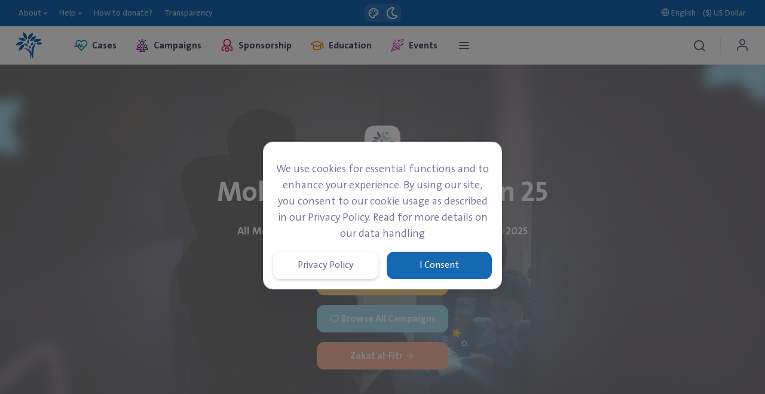

--- FILE ---
content_type: text/html; charset=utf-8
request_url: https://molhamteam.com/en/ramadan
body_size: 30802
content:
<!DOCTYPE html><html lang="en"><head><meta charSet="utf-8"/><meta property="og:type" content="website"/><meta property="og:site_name" content="Molham Volunteering Team"/><meta name="author" content="Molham Volunteering Team"/><meta name="viewport" content="viewport-fit=cover,height=device-height, width=device-width, initial-scale=1.0, minimum-scale=1.0, maximum-scale=1.0, user-scalable=no"/><meta name="theme-color" content="#ffffff"/><title>Molhamion in Ramadan 25 - Molham Volunteering Team</title><meta name="robots" content="index,follow"/><meta name="googlebot" content="index,follow"/><meta name="description" content="Molham Volunteering Team Website and Platform"/><meta name="twitter:card" content="summary_large_image"/><meta name="twitter:site" content="@molhamteam"/><meta name="twitter:creator" content="@molhamteam"/><meta property="fb:app_id" content="240557123877022"/><meta property="og:title" content="Molhamion in Ramadan 25 - Molham Volunteering Team"/><meta property="og:description" content="Molham Volunteering Team Website and Platform"/><meta property="og:url" content="/ramadan"/><meta property="og:image" content="/og_default.jpeg"/><meta property="og:image:alt" content="Molhamion in Ramadan 25"/><meta property="og:locale" content="en"/><link rel="canonical" href="https://molhamteam.com/en/ramadan"/><meta name="next-head-count" content="21"/><link rel="shortcut icon" href="/icons/favicon.ico"/><script type="6041084fc1ca7baaa4b84df4-text/javascript">
                !function(f,b,e,v,n,t,s)
                {if(f.fbq)return;n=f.fbq=function(){n.callMethod?
                n.callMethod.apply(n,arguments):n.queue.push(arguments)};
                if(!f._fbq)f._fbq=n;n.push=n;n.loaded=!0;n.version='2.0';
                n.queue=[];t=b.createElement(e);t.async=!0;
                t.src=v;s=b.getElementsByTagName(e)[0];
                s.parentNode.insertBefore(t,s)}(window, document,'script',
                'https://connect.facebook.net/en_US/fbevents.js');
                fbq('init', '382407439182954');
              </script><link rel="preload" href="/_next/static/media/0b2b1fe0e19b0f29-s.p.ttf" as="font" type="font/ttf" crossorigin="anonymous" data-next-font="size-adjust"/><link rel="preload" href="/_next/static/media/7ed48b207d8b9d0b-s.p.ttf" as="font" type="font/ttf" crossorigin="anonymous" data-next-font="size-adjust"/><link rel="preload" href="/_next/static/media/f3d2c077f5cd5d6d-s.p.ttf" as="font" type="font/ttf" crossorigin="anonymous" data-next-font="size-adjust"/><link rel="preload" href="/_next/static/media/92af1b1c59f3654a-s.p.ttf" as="font" type="font/ttf" crossorigin="anonymous" data-next-font="size-adjust"/><link rel="preload" href="/_next/static/media/ca7f5cb7a648137b-s.p.ttf" as="font" type="font/ttf" crossorigin="anonymous" data-next-font="size-adjust"/><link rel="preload" href="/_next/static/media/c454751c075430c1-s.p.ttf" as="font" type="font/ttf" crossorigin="anonymous" data-next-font="size-adjust"/><link rel="preload" href="/_next/static/media/9af7c3aff1e731ea-s.p.ttf" as="font" type="font/ttf" crossorigin="anonymous" data-next-font="size-adjust"/><link rel="preload" href="/_next/static/media/681a12a55c9e0c3a-s.p.ttf" as="font" type="font/ttf" crossorigin="anonymous" data-next-font="size-adjust"/><link rel="preload" href="/_next/static/media/e4af272ccee01ff0-s.p.woff2" as="font" type="font/woff2" crossorigin="anonymous" data-next-font="size-adjust"/><link rel="preload" href="/_next/static/css/fa39d966a59092a4.css" as="style"/><link rel="stylesheet" href="/_next/static/css/fa39d966a59092a4.css" data-n-g=""/><link rel="preload" href="/_next/static/css/0c8c574d1ca784cc.css" as="style"/><link rel="stylesheet" href="/_next/static/css/0c8c574d1ca784cc.css" data-n-p=""/><noscript data-n-css=""></noscript><script defer="" nomodule="" src="/_next/static/chunks/polyfills-c67a75d1b6f99dc8.js" type="6041084fc1ca7baaa4b84df4-text/javascript"></script><script src="/_next/static/chunks/webpack-e43ae15cf448164a.js" defer="" type="6041084fc1ca7baaa4b84df4-text/javascript"></script><script src="/_next/static/chunks/framework-baf8432f55fdd333.js" defer="" type="6041084fc1ca7baaa4b84df4-text/javascript"></script><script src="/_next/static/chunks/main-9ce02136b460006a.js" defer="" type="6041084fc1ca7baaa4b84df4-text/javascript"></script><script src="/_next/static/chunks/pages/_app-9f30ce584d6e5861.js" defer="" type="6041084fc1ca7baaa4b84df4-text/javascript"></script><script src="/_next/static/chunks/5437-c7cfa16eaa4ff0f0.js" defer="" type="6041084fc1ca7baaa4b84df4-text/javascript"></script><script src="/_next/static/chunks/pages/ramadan-e6e1fcae732b93ef.js" defer="" type="6041084fc1ca7baaa4b84df4-text/javascript"></script><script src="/_next/static/wl3vrreKeidb1cyfQoeVj/_buildManifest.js" defer="" type="6041084fc1ca7baaa4b84df4-text/javascript"></script><script src="/_next/static/wl3vrreKeidb1cyfQoeVj/_ssgManifest.js" defer="" type="6041084fc1ca7baaa4b84df4-text/javascript"></script><style id="__jsx-1368694782">:root{--bs-font-sans-serif:'__Inter_fa2f99', '__Inter_Fallback_fa2f99',
              '__bahij_bdb57b', '__bahij_Fallback_bdb57b', Arial;--bs-font-monospace:SFMono-Regular, Menlo, Monaco, Consolas,
              "Liberation Mono", "Courier New", monospace;--font-bahij:'__bahij_bdb57b', '__bahij_Fallback_bdb57b'}html{font-family:'__bahij_bdb57b', '__bahij_Fallback_bdb57b',"Segoe UI",Tahoma,Geneva,Verdana,Arial}body{font-family:'__bahij_bdb57b', '__bahij_Fallback_bdb57b',Arial!important}body.rtl{font-family:'__Inter_fa2f99', '__Inter_Fallback_fa2f99','__bahij_bdb57b', '__bahij_Fallback_bdb57b','__jfFlatRegular_3dc723', '__jfFlatRegular_Fallback_3dc723',Arial}.rtl .Toastify__toast-body{font-family:'__Inter_fa2f99', '__Inter_Fallback_fa2f99','__bahij_bdb57b', '__bahij_Fallback_bdb57b','__jfFlatRegular_3dc723', '__jfFlatRegular_Fallback_3dc723',Arial}</style><style data-styled="" data-styled-version="5.3.11">.jNxxDQ{width:30px;height:30px;background:var(--white-trans);border-radius:50%;display:-webkit-box;display:-webkit-flex;display:-ms-flexbox;display:flex;-webkit-box-pack:center;-webkit-justify-content:center;-ms-flex-pack:center;justify-content:center;-webkit-align-items:center;-webkit-box-align:center;-ms-flex-align:center;align-items:center;-webkit-transition:var(--mainTrans);transition:var(--mainTrans);color:"#fff";}/*!sc*/
.jNxxDQ svg{-webkit-transition:var(--mainTrans);transition:var(--mainTrans);color:#fff;}/*!sc*/
.jNxxDQ:hover{background:#fff;}/*!sc*/
.jNxxDQ:hover svg{color:var(--yellow);}/*!sc*/
data-styled.g2[id="sc-2a4d11bf-0"]{content:"jNxxDQ,"}/*!sc*/
@media (max-width:768px){.dWRWqp .modal-dialog{max-width:100%;margin:0.5rem;}}/*!sc*/
data-styled.g7[id="sc-e3046bd1-0"]{content:"dWRWqp,"}/*!sc*/
.blABWu{cursor:pointer;}/*!sc*/
.blABWu:hover h6{color:var(--primary2);-webkit-transition:all 0.25s ease;transition:all 0.25s ease;}/*!sc*/
.blABWu .btn{direction:ltr;color:rgba(255,255,255,0.7);font-size:14px;padding:5px;}/*!sc*/
.blABWu .dropdown-item:hover,.blABWu .dropdown-item:focus{color:var(--primary2);-webkit-text-decoration:none;text-decoration:none;}/*!sc*/
.blABWu .btn:hover{color:#fff;}/*!sc*/
.blABWu .dropdown-toggle::after{display:none;}/*!sc*/
data-styled.g8[id="sc-d91cc022-0"]{content:"blABWu,"}/*!sc*/
.dgVEFd{border-top:2px solid var(--light-gray);}/*!sc*/
data-styled.g9[id="sc-c27b182e-0"]{content:"dgVEFd,"}/*!sc*/
.ezytfg{width:30px;height:30px;border-radius:0 0.5rem 0.5rem 0;background:var(--white-trans);color:var(--white);-webkit-transition:var(--mainTrans);transition:var(--mainTrans);display:-webkit-box;display:-webkit-flex;display:-ms-flexbox;display:flex;-webkit-align-items:center;-webkit-box-align:center;-ms-flex-align:center;align-items:center;-webkit-box-pack:center;-webkit-justify-content:center;-ms-flex-pack:center;justify-content:center;cursor:pointer;}/*!sc*/
.ezytfg:hover{background:#fff;color:var(--yellow);}/*!sc*/
data-styled.g10[id="sc-d9fdea0e-0"]{content:"ezytfg,"}/*!sc*/
.itNBOo{cursor:pointer;position:relative;-webkit-animation-duration:0.5s !important;animation-duration:0.5s !important;}/*!sc*/
.itNBOo span{-webkit-animation-duration:0.5s !important;animation-duration:0.5s !important;}/*!sc*/
data-styled.g11[id="sc-70912467-0"]{content:"itNBOo,"}/*!sc*/
.pwigf{width:40px;}/*!sc*/
data-styled.g12[id="sc-e10d2fa-0"]{content:"pwigf,"}/*!sc*/
.bOTUIA{-webkit-transition:top 0.3s ease-in-out;transition:top 0.3s ease-in-out;}/*!sc*/
@media (max-width:991.98px){.bOTUIA{top:0;}}/*!sc*/
.bOTUIA .home-icon{color:#1768b3;}/*!sc*/
.bOTUIA .navbar-tool-icon-box{width:unset;height:unset;}/*!sc*/
data-styled.g15[id="sc-9c3c90c-0"]{content:"bOTUIA,"}/*!sc*/
.kqwjSl{-webkit-transition:all 0.3s ease-in-out;transition:all 0.3s ease-in-out;height:44px;display:-webkit-box;display:-webkit-flex;display:-ms-flexbox;display:flex;-webkit-align-items:center;-webkit-box-align:center;-ms-flex-align:center;align-items:center;}/*!sc*/
@media (max-width:767.98px){.kqwjSl{display:-webkit-box;display:-webkit-flex;display:-ms-flexbox;display:flex;}.kqwjSl .float-right{float:unset !important;}.kqwjSl .d-inline-flex{display:-webkit-box !important;display:-webkit-flex !important;display:-ms-flexbox !important;display:flex !important;-webkit-box-pack:justify !important;-webkit-justify-content:space-between !important;-ms-flex-pack:justify !important;justify-content:space-between !important;}}/*!sc*/
data-styled.g16[id="sc-5e6a3c8f-0"]{content:"kqwjSl,"}/*!sc*/
.dRLOY{position:fixed;bottom:0;width:100%;z-index:99;padding:0.7rem 0;padding-bottom:calc(0.7rem + min(env(safe-area-inset-bottom),1.25rem));}/*!sc*/
.dRLOY a,.dRLOY .a{display:-webkit-box;display:-webkit-flex;display:-ms-flexbox;display:flex;-webkit-flex-direction:column;-ms-flex-direction:column;flex-direction:column;-webkit-align-items:center;-webkit-box-align:center;-ms-flex-align:center;align-items:center;position:relative;color:var(--gray);-webkit-text-decoration:none;text-decoration:none;-webkit-transition:all 0.5s ease;transition:all 0.5s ease;-webkit-flex:1;-ms-flex:1;flex:1;}/*!sc*/
.dRLOY a span,.dRLOY .a span{text-align:center;font-size:0.6rem !important;}/*!sc*/
.dRLOY a.active,.dRLOY .a.active{color:var(--primary2);}/*!sc*/
.dRLOY a.active::after,.dRLOY .a.active::after{background-color:var(--primary2);-webkit-transition:all 0.5s ease;transition:all 0.5s ease;}/*!sc*/
data-styled.g17[id="sc-14aa24f8-0"]{content:"dRLOY,"}/*!sc*/
:root{--white :#ffffff;--primary :#1768b3;--light-primary:#649ACC;--light-trans-primary:rgba(23,104,179,0.22);--trans-primary :rgba(23,104,179,0.8);--active-primary :#12538f;--primary2 :#1768b3;--gray :#5a5b75;--nav-shadow:0 0.125rem 0.625rem -0.1875rem rgba(0,0,0,0.1);--main-shadow:-0.0625rem 0 0.625rem 0 rgba(0,0,0,0.07),0.3125rem 1.25rem 2.5rem 0 rgba(0,0,0,0.04);--light-gray :#F2F2F2;--text-white :#4a4b65;--text-muted :#6c757d;--separator-mobile:#E9E9F2;--input-gray :#fff;--dark-gray :#4a4b65;--light-white :#f7f7fc;--sidebar-bg :#f7f7fc;--svg-logo-loader :#1768b3;--tab-label-color :rgba(0,0,0,0.54);--body-gray :#737491;--feed-bg :#f7f7f8;--form-control-color :#737491;--primary-transparent :rgba(255,255,255,0.8);--lastupdate-border :#e9e9f0;--cookie-btn-shadow :rgba(171,171,171,0.55);--cookie-btn-shadow-hover :rgba(171,171,171,0.75);}/*!sc*/
body{color:#737491;}/*!sc*/
:root{color-scheme:light;}/*!sc*/
.bg-light{background-color:var(--white) !important;}/*!sc*/
.bg-dark{background-color:#37384e !important;}/*!sc*/
.bg-squircle{background-color:#f2f2f2 !important;}/*!sc*/
.bg-secondary,.btn-secondary{background-color:#f7f7fc !important;}/*!sc*/
.bg-skeleton{background-color:#E4E6EB !important;}/*!sc*/
.bg-swipedown-pill{background-color:#e9e9f0 !important;}/*!sc*/
.text-body{color:#737491 !important;}/*!sc*/
.text-white{color:#4a4b65 !important;}/*!sc*/
.text-muted{color:#6c757d !important;}/*!sc*/
.text-contrast{color:#fff !important;}/*!sc*/
.meta-link{color:#797a95;}/*!sc*/
.meta-link:hover{color:#4d4e64;}/*!sc*/
.card,.border-gray{border:1px solid rgba(0,0,0,0.085);}/*!sc*/
.btn,.btn-text-color{color:#737491;}/*!sc*/
.btn:hover{color:#737491;}/*!sc*/
.btn-text-color{color:#737491 !important;}/*!sc*/
.react-datepicker{background-color:#fff !important;}/*!sc*/
.react-datepicker__day{color :#000;}/*!sc*/
.form-select{background-image:url( "data:image/svg+xml,%3csvg xmlns='http://www.w3.org/2000/svg' viewBox='0 0 16 16'%3e%3cpath fill='none' stroke='%234a4b65' stroke-linecap='round' stroke-linejoin='round' stroke-width='2' d='M2 5l6 6 6-6'/%3e%3c/svg%3e" );}/*!sc*/
.form-control,.PhoneInputInput,.css-yk16xz-control{color:var(--form-control-color);border-color:#dfdfeb !important;background-color:#fff !important;}/*!sc*/
.input-group-text{display:-webkit-box;display:-webkit-flex;display:-ms-flexbox;display:flex;-webkit-align-items:center;-webkit-box-align:center;-ms-flex-align:center;align-items:center;padding:0.5625rem 1.125rem;font-size:1rem;font-weight:500;line-height:1.5;color:#b0b3b8;text-align:center;white-space:nowrap;border:1px solid #dfdfeb;-webkit-transition:border-color 0.2s ease-in-out,box-shadow 0.2s ease-in-out;transition:border-color 0.2s ease-in-out,box-shadow 0.2s ease-in-out;border-color:#dfdfeb !important;background-color:#fff !important;border-radius:0.75rem;}/*!sc*/
.form-control:focus + .input-group-text{border-color:var(--primary2) !important;background-color:var(--white) !important;}/*!sc*/
.form-control-plaintext{color:var(--form-control-color);}/*!sc*/
.css-1uccc91-singleValue{color:#737491 !important;}/*!sc*/
.form-control:focus,.PhoneInputInput:focus,.css-yk16xz-control:focus,.css-1pahdxg-control{color:#737491 !important;background-color:var(--white) !important;border-top-color:var(--primary2) !important;border-bottom-color:var(--primary2) !important;border-left-color:var(--primary2) !important;border-right-color:var(--primary2) !important;}/*!sc*/
.form-switch .form-check-input{height:1.25em;border:0;background-color:#e3e3ee;}/*!sc*/
.dark-border-bottom{border-bottom:none;}/*!sc*/
.dark-border-start{border-left:1px solid var(--light-gray) !important;}/*!sc*/
.dark-border-end{border-right:1px solid var(--light-gray) !important;}/*!sc*/
.dark-border-top{border-top :none;}/*!sc*/
.dark-border{border:none!important;}/*!sc*/
.navbar-sticky.navbar-stuck{box-shadow:var(--nav-shadow);}/*!sc*/
.navbar-box-shadow{box-shadow:var(--nav-shadow);}/*!sc*/
button.close,button.back,.modal-header .back{background:rgb(133 123 123 / 25%);}/*!sc*/
.modal-header .close{background:rgb(133 123 123 / 25%);}/*!sc*/
.logost0{fill:var(--primary2);}/*!sc*/
.stop-color1{stop-color:var(--primary2);}/*!sc*/
.stop-color2{stop-color :var(--primary);}/*!sc*/
data-styled.g18[id="sc-global-kUkBtj1"]{content:"sc-global-kUkBtj1,"}/*!sc*/
.bpiIFB .txtclr{-webkit-transition:all 0.3s ease;transition:all 0.3s ease;color:var(--primary2) !important;}/*!sc*/
.bpiIFB:hover .txtclr{color:var(--white) !important;}/*!sc*/
data-styled.g51[id="sc-3a47df2c-0"]{content:"bpiIFB,"}/*!sc*/
.gWdXiq{background:#ffc422 !important;border-color:#ffc422 !important;}/*!sc*/
.gWdXiq .txtclr{color:#fff !important;}/*!sc*/
.gWdXiq:hover{border-color:#ffc422 !important;background:#ffc422 !important;}/*!sc*/
.gWdXiq:hover .txtclr{color:#fff !important;}/*!sc*/
.cmaYWG{background:#65caee !important;border-color:#65caee !important;}/*!sc*/
.cmaYWG .txtclr{color:#fff !important;}/*!sc*/
.cmaYWG:hover{border-color:#65caee !important;background:#65caee !important;}/*!sc*/
.cmaYWG:hover .txtclr{color:#fff !important;}/*!sc*/
.RjUHS{background:#fa805c !important;border-color:#fa805c !important;}/*!sc*/
.RjUHS .txtclr{color:#fff !important;}/*!sc*/
.RjUHS:hover{border-color:#fa805c !important;background:#fa805c !important;}/*!sc*/
.RjUHS:hover .txtclr{color:#fff !important;}/*!sc*/
data-styled.g52[id="sc-3a47df2c-1"]{content:"gWdXiq,cmaYWG,RjUHS,"}/*!sc*/
@media (min-width:768px){.kcssKk:hover .image{-webkit-transform:scale(1.1);-ms-transform:scale(1.1);transform:scale(1.1);}}/*!sc*/
data-styled.g53[id="sc-3a47df2c-2"]{content:"kcssKk,"}/*!sc*/
.bONtbK .swiper-pagination{width:100%;text-align:center !important;bottom:0 !important;}/*!sc*/
@media (max-width:768px){.bONtbK .swiper-pagination{bottom:12px !important;}}/*!sc*/
.bONtbK .swiper-button-prev,.bONtbK .swiper-button-next{background:#fff !important;border-radius:25% !important;width:50px !important;height:50px !important;}/*!sc*/
@media (max-width:767.98px){.bONtbK .swiper-button-prev,.bONtbK .swiper-button-next{display:none !important;}}/*!sc*/
.bONtbK .swiper-button-prev::after{margin-inline-end:4px !important;z-index:3 !important;}/*!sc*/
.bONtbK .swiper-button-next{margin-inline-start:4px !important;z-index:3 !important;}/*!sc*/
.bONtbK .swiper-button-prev::after,.bONtbK .swiper-button-next::after{color:var(--primary2) !important;font-size:25px !important;}/*!sc*/
.bONtbK .swiper-button-disabled{display:none !important;}/*!sc*/
data-styled.g54[id="sc-3a47df2c-3"]{content:"bONtbK,"}/*!sc*/
</style></head><body><div id="__next"><div style="position:fixed;width:100%;height:100%;background:var(--white);z-index:2001;overflow:hidden;display:flex;flex-direction:column;align-items:center;justify-content:space-between;padding-block:64px" class=""><div></div><img alt="splash-logo" loading="lazy" width="300" height="300" decoding="async" data-nimg="1" style="color:transparent" src="/assets/img/SplashScreenLogo.png"/><div><img alt="Powered By" loading="lazy" width="150" height="150" decoding="async" data-nimg="1" style="color:transparent" src="/assets/img/PoweredBy.png"/></div></div><main><div class="Toastify"></div><header><nav class="sc-5e6a3c8f-0 kqwjSl topbar topbar-dark d-none d-lg-flex zindex-9"><div class="container d-md-flex align-items-center px-0 px-xl-3"><div class="d-none d-md-flex align-items-center flex-1"><div class="d-none d-md-flex align-items-center text-nowrap mr-3"><div class="sc-d91cc022-0 blABWu d-flex align-items-center justify-content-center flex-1"><ul class="navbar-expand-lg list-unstyled m-0"><li class="nav-item dropdown"><span class="topbar-link dropdown-toggle text-capitalize cursor">About<svg stroke="currentColor" fill="currentColor" stroke-width="0" viewBox="0 0 24 24" height="1em" width="1em" xmlns="http://www.w3.org/2000/svg"><path fill="none" d="M0 0h24v24H0V0z"></path><path d="M7.41 8.59L12 13.17l4.59-4.58L18 10l-6 6-6-6 1.41-1.41z"></path></svg></span><ul class="dropdown-menu dropdown-menu-start test-menu"><div><li><a class="dropdown-item" href="/en/about/about"><span class="d-block text-heading ">About The Team</span></a></li><div class="dropdown-divider" role="separator"></div></div><div><li><a class="dropdown-item" href="/en/about/molham"><span class="d-block text-heading ">About Molham</span></a></li><div class="dropdown-divider" role="separator"></div></div><div><li><a class="dropdown-item" href="/en/about/mission"><span class="d-block text-heading ">Team Vision &amp; Misson</span></a></li><div class="dropdown-divider" role="separator"></div></div><div><li><a class="dropdown-item" href="/en/about/programs"><span class="d-block text-heading ">Our Departments and Projects</span></a></li><div class="dropdown-divider" role="separator"></div></div><div><li><a class="dropdown-item" href="/en/about/legalnotice"><span class="d-block text-heading ">Legal Notice</span></a></li><div class="dropdown-divider" role="separator"></div></div><div><li><a class="dropdown-item" href="/en/about/reports"><span class="d-block text-heading ">Annual Reports</span></a></li><div class="dropdown-divider" role="separator"></div></div><div><li><a class="dropdown-item" href="/en/blog"><span class="d-block text-heading ">Blog</span></a></li></div></ul></li></ul></div></div><div class="d-none d-md-flex align-items-center text-nowrap mr-3"><div class="sc-d91cc022-0 blABWu d-flex align-items-center justify-content-center flex-1"><ul class="navbar-expand-lg list-unstyled m-0"><li class="nav-item dropdown"><span class="topbar-link dropdown-toggle text-capitalize cursor">Help<svg stroke="currentColor" fill="currentColor" stroke-width="0" viewBox="0 0 24 24" height="1em" width="1em" xmlns="http://www.w3.org/2000/svg"><path fill="none" d="M0 0h24v24H0V0z"></path><path d="M7.41 8.59L12 13.17l4.59-4.58L18 10l-6 6-6-6 1.41-1.41z"></path></svg></span><ul class="dropdown-menu dropdown-menu-start test-menu"><div><li><a class="dropdown-item" href="/en/ramadan#chat-with-support"><span class="d-block text-heading ">Chat with Support Team</span></a></li><div class="dropdown-divider" role="separator"></div></div><div><li><a class="dropdown-item" href="/en/help/faqs"><span class="d-block text-heading ">Faqs</span></a></li><div class="dropdown-divider" role="separator"></div></div><div><li><a class="dropdown-item" href="/en/help/terms"><span class="d-block text-heading ">Terms of Use</span></a></li><div class="dropdown-divider" role="separator"></div></div><div><li><a class="dropdown-item" href="/en/help/privacy"><span class="d-block text-heading ">Privacy Policy</span></a></li><div class="dropdown-divider" role="separator"></div></div><div><li><a class="dropdown-item" href="/en/help/contact-us"><span class="d-block text-heading ">Contact Us</span></a></li><div class="dropdown-divider" role="separator"></div></div><div><li><a class="dropdown-item" href="/en/feedback"><span class="d-block text-heading ">Send Feedback</span></a></li></div></ul></li></ul></div></div><div class="d-none d-md-flex align-items-center text-nowrap mr-3"><a class="topbar-link mr-1" href="/en/help/faqs/payment">How to donate?</a></div><div class="d-none d-md-flex align-items-center text-nowrap mr-3"><a class="topbar-link mr-1" href="/en/transparency">Transparency</a></div></div><div class="d-inline-flex "><div class="d-flex align-items-center"><div class="sc-d91cc022-0 blABWu d-flex align-items-center justify-content-center flex-1"><div class="sc-2a4d11bf-0 jNxxDQ mile-1 cursor" style="border-radius:0.5rem 0% 0% 0.5rem"><svg stroke="currentColor" fill="currentColor" stroke-width="0" viewBox="0 0 24 24" height="20" width="20" xmlns="http://www.w3.org/2000/svg"><path fill="none" d="M0 0h24v24H0z"></path><path d="M12 22C6.49 22 2 17.51 2 12S6.49 2 12 2s10 4.04 10 9c0 3.31-2.69 6-6 6h-1.77c-.28 0-.5.22-.5.5 0 .12.05.23.13.33.41.47.64 1.06.64 1.67A2.5 2.5 0 0112 22zm0-18c-4.41 0-8 3.59-8 8s3.59 8 8 8c.28 0 .5-.22.5-.5a.54.54 0 00-.14-.35c-.41-.46-.63-1.05-.63-1.65a2.5 2.5 0 012.5-2.5H16c2.21 0 4-1.79 4-4 0-3.86-3.59-7-8-7z"></path><circle cx="6.5" cy="11.5" r="1.5"></circle><circle cx="9.5" cy="7.5" r="1.5"></circle><circle cx="14.5" cy="7.5" r="1.5"></circle><circle cx="17.5" cy="11.5" r="1.5"></circle></svg></div></div><div class="sc-d9fdea0e-0 ezytfg"><svg stroke="currentColor" fill="currentColor" stroke-width="0" viewBox="0 0 512 512" height="20" width="20" xmlns="http://www.w3.org/2000/svg"><path d="M279.135 512c78.756 0 150.982-35.804 198.844-94.775 28.27-34.831-2.558-85.722-46.249-77.401-82.348 15.683-158.272-47.268-158.272-130.792 0-48.424 26.06-92.292 67.434-115.836 38.745-22.05 28.999-80.788-15.022-88.919A257.936 257.936 0 0 0 279.135 0c-141.36 0-256 114.575-256 256 0 141.36 114.576 256 256 256zm0-464c12.985 0 25.689 1.201 38.016 3.478-54.76 31.163-91.693 90.042-91.693 157.554 0 113.848 103.641 199.2 215.252 177.944C402.574 433.964 344.366 464 279.135 464c-114.875 0-208-93.125-208-208s93.125-208 208-208z"></path></svg></div></div></div><div class="d-inline-flex text-md-right align-items-center justify-content-end float-right uppernav-sm flex-1"><div class="d-flex"><div class="sc-d91cc022-0 blABWu d-flex align-items-center justify-content-center flex-1"><button type="button" class="btn"><i class="fe-globe"></i> <!-- -->English</button></div><div class="sc-d91cc022-0 blABWu d-flex align-items-center justify-content-center flex-1"></div></div></div></div></nav></header><nav class="sc-9c3c90c-0 bOTUIA navbar navbar-expand-lg navbar-light bg-blur navbar-sticky navbar-floating zindex-7 pt-0 pb-0
         
        navbar-box-shadow

        "><div style="width:100%;display:flex;flex-direction:column"><div class="dark-border-bottom"><div style="height:76px" class="navbar-search pt30 bg-light  hide zindex-7 "><div class="container d-flex navbar-search-wrapper flex-nowrap align-items-center h-100"><span class="sc-e10d2fa-0 pwigf centered"><i class="fe-search font-size-xl"></i></span><input class="form-control form-control-xl navbar-search-field" type="text" placeholder="Search" value=""/><div class="d-flex align-items-center pl-2 "><button class="close fs-lg lead mx-1"><i class="fe-x"></i></button></div></div></div><div class="container lower-navbar-padding navbar-paddingTB"><button type="button" style="min-width:44px;justify-content:flex-start" class="navbar-tool-icon-box btn p-0 text-gray cursor d-flex align-items-center d-lg-none"><i class="ai-arrow-left fs-xxl"></i></button><a class="navbar-brand m-0 p-0" aria-label="Homepage" href="/en"><span class="d-lg-block d-none"></span><div style="position:relative"><div class="sc-70912467-0 itNBOo d-lg-none d-block animate__animated animate__fadeInDown"><span class="front animate__animated animate__fadeInDown"></span></div></div></a><div class="d-flex align-items-center order-lg-3 ms-lg-auto mm-1c"><div class="d-flex align-items-center order-lg-3 ms-lg-auto mm-1c"><div class="border-left mx-4" style="height:30px"></div><div class="navbar-tool search-bar-icon-wrapper"><svg aria-labelledby="g8slt5d-aria" role="img" style="width:108px" viewBox="0 0 108 44"><title id="g8slt5d-aria">Loading...</title><rect role="presentation" x="0" y="0" width="100%" height="100%" clip-path="url(#g8slt5d-diff)" style="fill:url(#g8slt5d-animated-diff)"></rect><defs><clipPath id="g8slt5d-diff"><rect x="0" y="0" rx="8" ry="8" width="44" height="44" class="donate-card-icon"></rect><rect x="50" y="8" rx="4" ry="4" width="40" height="12"></rect><rect x="50" y="24" rx="4" ry="4" width="58" height="12"></rect></clipPath><linearGradient id="g8slt5d-animated-diff"><stop offset="0%" stop-color="#e4e6eb" stop-opacity="1"><animate attributeName="offset" values="-2; -2; 1" keyTimes="0; 0.25; 1" dur="2s" repeatCount="indefinite"></animate></stop><stop offset="50%" stop-color="#ecebeb" stop-opacity="1"><animate attributeName="offset" values="-1; -1; 2" keyTimes="0; 0.25; 1" dur="2s" repeatCount="indefinite"></animate></stop><stop offset="100%" stop-color="#e4e6eb" stop-opacity="1"><animate attributeName="offset" values="0; 0; 3" keyTimes="0; 0.25; 1" dur="2s" repeatCount="indefinite"></animate></stop></linearGradient></defs></svg></div></div><div class="navbar-tool"><span style="margin-inline-start:1rem" class="navbar-tool-icon-box cursor search-bar-icon d-none d-lg-block"><svg aria-labelledby="2zxhlyh-aria" role="img" style="width:22px" viewBox="0 0 22 22"><title id="2zxhlyh-aria">Loading...</title><rect role="presentation" x="0" y="0" width="100%" height="100%" clip-path="url(#2zxhlyh-diff)" style="fill:url(#2zxhlyh-animated-diff)"></rect><defs><clipPath id="2zxhlyh-diff"><rect x="0" y="0" rx="4" ry="4" width="22" height="22"></rect></clipPath><linearGradient id="2zxhlyh-animated-diff"><stop offset="0%" stop-color="#e4e6eb" stop-opacity="1"><animate attributeName="offset" values="-2; -2; 1" keyTimes="0; 0.25; 1" dur="2s" repeatCount="indefinite"></animate></stop><stop offset="50%" stop-color="#ecebeb" stop-opacity="1"><animate attributeName="offset" values="-1; -1; 2" keyTimes="0; 0.25; 1" dur="2s" repeatCount="indefinite"></animate></stop><stop offset="100%" stop-color="#e4e6eb" stop-opacity="1"><animate attributeName="offset" values="0; 0; 3" keyTimes="0; 0.25; 1" dur="2s" repeatCount="indefinite"></animate></stop></linearGradient></defs></svg></span><span style="min-width:44px" class="navbar-tool-icon-box cursor search-bar-icon d-flex align-items-center justify-content-end d-lg-none "><svg aria-labelledby="yos5ks-aria" role="img" style="width:22px" viewBox="0 0 22 22"><title id="yos5ks-aria">Loading...</title><rect role="presentation" x="0" y="0" width="100%" height="100%" clip-path="url(#yos5ks-diff)" style="fill:url(#yos5ks-animated-diff)"></rect><defs><clipPath id="yos5ks-diff"><rect x="0" y="0" rx="4" ry="4" width="22" height="22"></rect></clipPath><linearGradient id="yos5ks-animated-diff"><stop offset="0%" stop-color="#e4e6eb" stop-opacity="1"><animate attributeName="offset" values="-2; -2; 1" keyTimes="0; 0.25; 1" dur="2s" repeatCount="indefinite"></animate></stop><stop offset="50%" stop-color="#ecebeb" stop-opacity="1"><animate attributeName="offset" values="-1; -1; 2" keyTimes="0; 0.25; 1" dur="2s" repeatCount="indefinite"></animate></stop><stop offset="100%" stop-color="#e4e6eb" stop-opacity="1"><animate attributeName="offset" values="0; 0; 3" keyTimes="0; 0.25; 1" dur="2s" repeatCount="indefinite"></animate></stop></linearGradient></defs></svg></span></div></div></div></div></div></nav><div class="content-wrap"><div style="opacity:0"><div><div hidden="" class="jsx-1368694782">Molham Volunteering Team</div><div><div class="position-relative user-select-none"><div class="position-absolute top-50 start-50 translate-middle zindex-2 w-100"><div class="centered flex-column w-100"><div class="centered bg-white p-2 rounded-circle"><div><svg aria-labelledby="ivw9nmj-aria" role="img" viewBox="0 0 44px 44px" width="44px" height="44px"><title id="ivw9nmj-aria">Loading...</title><rect role="presentation" x="0" y="0" width="100%" height="100%" clip-path="url(#ivw9nmj-diff)" style="fill:url(#ivw9nmj-animated-diff)"></rect><defs><clipPath id="ivw9nmj-diff"><rect x="0" y="0" rx="8" ry="8" width="44px" height="44px"></rect></clipPath><linearGradient id="ivw9nmj-animated-diff"><stop offset="0%" stop-color="#e4e6eb" stop-opacity="1"><animate attributeName="offset" values="-2; -2; 1" keyTimes="0; 0.25; 1" dur="2s" repeatCount="indefinite"></animate></stop><stop offset="50%" stop-color="#ecebeb" stop-opacity="1"><animate attributeName="offset" values="-1; -1; 2" keyTimes="0; 0.25; 1" dur="2s" repeatCount="indefinite"></animate></stop><stop offset="100%" stop-color="#e4e6eb" stop-opacity="1"><animate attributeName="offset" values="0; 0; 3" keyTimes="0; 0.25; 1" dur="2s" repeatCount="indefinite"></animate></stop></linearGradient></defs></svg></div></div><h1 style="font-size:xxx-large" class=" mt-4 mb-0 w-100 text-center text-white-always">Molhamion in Ramadan 25</h1><h5 class="mb-5 mt-4 w-100 text-center text-white-always">All Molham Volunteering Team Campaigns in Ramadan 2025</h5><div class="centered flex-column w-100"><a class="d-flex align-items-center justify-content-center text-decoration-none " href="/en/campaigns/716"><button type="submit" style="height:46px;align-content:center;min-width:220px" id="ramadan-zakat-btn" color="#ffc422" class="sc-3a47df2c-1 gWdXiq btn btn-primary"><span class="txtclr fw-bold undefined me-1 undefined">Last Nights Zakat</span><i class="fe-arrow-right txtclr"></i></button></a><button type="submit" style="height:46px;align-content:center;min-width:220px" id="ramadan-btn" color="#65caee" class="sc-3a47df2c-1 cmaYWG mt-3 btn btn-primary"><i class="fe-heart"></i><span class="txtclr fw-bold ms-1 undefined undefined">Browse All Campaigns</span></button><a class="d-flex align-items-center justify-content-center text-decoration-none " href="/en/campaigns/686"><button type="submit" style="height:46px;align-content:center;min-width:220px" id="ramadan-zakat-btn" color="#fa805c" class="sc-3a47df2c-1 RjUHS mt-3 btn btn-primary"><span class="txtclr fw-bold undefined me-1 undefined">Zakat al-Fitr</span><i class="fe-arrow-right txtclr"></i></button></a></div></div></div><img alt="ramadanPromo" loading="lazy" width="1920" height="1080" decoding="async" data-nimg="1" style="color:transparent;height:85vh;max-height:85vh;object-fit:cover;filter:brightness(0.9)" src="/assets/bg25.webp"/></div><div class="centered flex-column w-100 my-5"><img alt="logo" loading="eager" width="250" height="250" decoding="async" data-nimg="1" style="color:transparent" src="/assets/molhamion.png"/><div style="width:50px;background:#fa805c;height:2px" class="my-3"></div><h4 class="text-white text-center fw-normal lh17 " style="max-width:60vw">Ramadan is your annual opportunity to do good, no matter where you are in the world. You can help children and people in need. Your donations are always appreciated, and your generosity leaves us amazed every year!</h4><div class="position-relative"><div id="campaigns" class="position-absolute" style="top:-100px"></div></div></div><div class="swiper sc-3a47df2c-3 bONtbK" dir="ltr" theme="light"><div class="swiper-wrapper"><div class="swiper-slide sc-3a47df2c-2 kcssKk overflow-hidden position-relative user-select-none"><div class="position-absolute top-50 start-50 translate-middle zindex-2 w-100 h-100"><div class="d-flex align-items-center justify-content-end flex-column h-100"><a style="max-width:95%" class="text-center text-white-always cursor text-decoration-0 mb-2 fw-bold h4" href="/en/campaigns/676">And whoever saves one</a><a class="text-center text-white-always cursor text-decoration-0 mb-2  fs-md" style="max-width:75%" href="/en/campaigns/676">Help provide medical care for those in need during the holy month of Ramadan.</a><a class="d-flex align-items-center justify-content-center text-decoration-none py-0 centered m-3 mt-0" href="/en/campaigns/676"><button type="submit" style="height:36px;align-content:center" id="ramadan-donate-for-campaign+676" color="#fa805c" class="sc-3a47df2c-1 RjUHS  text-white-always px-3 py-0 mt-1 centered btn btn-outline-light"><span class="txtclr fw-bold fs-xl undefined undefined undefined">Donate Now!</span></button></a></div></div><img alt="intro" loading="eager" width="1920" height="1080" decoding="async" data-nimg="1" class="image" style="color:transparent;object-fit:cover;filter:brightness(0.65);transition:transform 0.3s ease" src="https://cdn.molhamteam.com/assets/ramadan-cards/676.jpg"/></div><div class="swiper-slide sc-3a47df2c-2 kcssKk overflow-hidden position-relative user-select-none"><div class="position-absolute top-50 start-50 translate-middle zindex-2 w-100 h-100"><div class="d-flex align-items-center justify-content-end flex-column h-100"><a style="max-width:95%" class="text-center text-white-always cursor text-decoration-0 mb-2 fw-bold h4" href="/en/campaigns/678">Sponsor a Student</a><a class="text-center text-white-always cursor text-decoration-0 mb-2  fs-md" style="max-width:75%" href="/en/campaigns/678">Contribute to sponsoring a student during Ramadan!</a><a class="d-flex align-items-center justify-content-center text-decoration-none py-0 centered m-3 mt-0" href="/en/campaigns/678"><button type="submit" style="height:36px;align-content:center" id="ramadan-donate-for-campaign+678" color="#fa805c" class="sc-3a47df2c-1 RjUHS  text-white-always px-3 py-0 mt-1 centered btn btn-outline-light"><span class="txtclr fw-bold fs-xl undefined undefined undefined">Donate Now!</span></button></a></div></div><img alt="intro" loading="eager" width="1920" height="1080" decoding="async" data-nimg="1" class="image" style="color:transparent;object-fit:cover;filter:brightness(0.65);transition:transform 0.3s ease" src="https://cdn.molhamteam.com/assets/ramadan-cards/678.jpg"/></div><div class="swiper-slide sc-3a47df2c-2 kcssKk overflow-hidden position-relative user-select-none"><div class="position-absolute top-50 start-50 translate-middle zindex-2 w-100 h-100"><div class="d-flex align-items-center justify-content-end flex-column h-100"><a style="max-width:95%" class="text-center text-white-always cursor text-decoration-0 mb-2 fw-bold h4" href="/en/campaigns/679">Easing Hardship</a><a class="text-center text-white-always cursor text-decoration-0 mb-2  fs-md" style="max-width:75%" href="/en/campaigns/679">Contribute to relieving the distress of a family during Ramadan</a><a class="d-flex align-items-center justify-content-center text-decoration-none py-0 centered m-3 mt-0" href="/en/campaigns/679"><button type="submit" style="height:36px;align-content:center" id="ramadan-donate-for-campaign+679" color="#fa805c" class="sc-3a47df2c-1 RjUHS  text-white-always px-3 py-0 mt-1 centered btn btn-outline-light"><span class="txtclr fw-bold fs-xl undefined undefined undefined">Donate Now!</span></button></a></div></div><img alt="intro" loading="eager" width="1920" height="1080" decoding="async" data-nimg="1" class="image" style="color:transparent;object-fit:cover;filter:brightness(0.65);transition:transform 0.3s ease" src="https://cdn.molhamteam.com/assets/ramadan-cards/679.jpg"/></div><div class="swiper-slide sc-3a47df2c-2 kcssKk overflow-hidden position-relative user-select-none"><div class="position-absolute top-50 start-50 translate-middle zindex-2 w-100 h-100"><div class="d-flex align-items-center justify-content-end flex-column h-100"><a style="max-width:95%" class="text-center text-white-always cursor text-decoration-0 mb-2 fw-bold h4" href="/en/campaigns/680">Let’s Support Our People in Gaza!</a><a class="text-center text-white-always cursor text-decoration-0 mb-2  fs-md" style="max-width:75%" href="/en/campaigns/680">A Ramadan campaign to aid the people of Gaza and provide them with essential living needs during these difficult times.</a><a class="d-flex align-items-center justify-content-center text-decoration-none py-0 centered m-3 mt-0" href="/en/campaigns/680"><button type="submit" style="height:36px;align-content:center" id="ramadan-donate-for-campaign+680" color="#fa805c" class="sc-3a47df2c-1 RjUHS  text-white-always px-3 py-0 mt-1 centered btn btn-outline-light"><span class="txtclr fw-bold fs-xl undefined undefined undefined">Donate Now!</span></button></a></div></div><img alt="intro" loading="eager" width="1920" height="1080" decoding="async" data-nimg="1" class="image" style="color:transparent;object-fit:cover;filter:brightness(0.65);transition:transform 0.3s ease" src="https://cdn.molhamteam.com/assets/ramadan-cards/680.jpg"/></div><div class="swiper-slide sc-3a47df2c-2 kcssKk overflow-hidden position-relative user-select-none"><div class="position-absolute top-50 start-50 translate-middle zindex-2 w-100 h-100"><div class="d-flex align-items-center justify-content-end flex-column h-100"><a style="max-width:95%" class="text-center text-white-always cursor text-decoration-0 mb-2 fw-bold h4" href="/en/campaigns/681">Debt Relief</a><a class="text-center text-white-always cursor text-decoration-0 mb-2  fs-md" style="max-width:75%" href="/en/campaigns/681">A Ramadan campaign to pay off debts for struggling families, easing their burdens and restoring peace to their hearts.</a><a class="d-flex align-items-center justify-content-center text-decoration-none py-0 centered m-3 mt-0" href="/en/campaigns/681"><button type="submit" style="height:36px;align-content:center" id="ramadan-donate-for-campaign+681" color="#fa805c" class="sc-3a47df2c-1 RjUHS  text-white-always px-3 py-0 mt-1 centered btn btn-outline-light"><span class="txtclr fw-bold fs-xl undefined undefined undefined">Donate Now!</span></button></a></div></div><img alt="intro" loading="eager" width="1920" height="1080" decoding="async" data-nimg="1" class="image" style="color:transparent;object-fit:cover;filter:brightness(0.65);transition:transform 0.3s ease" src="https://cdn.molhamteam.com/assets/ramadan-cards/681.jpg"/></div><div class="swiper-slide sc-3a47df2c-2 kcssKk overflow-hidden position-relative user-select-none"><div class="position-absolute top-50 start-50 translate-middle zindex-2 w-100 h-100"><div class="d-flex align-items-center justify-content-end flex-column h-100"><a style="max-width:95%" class="text-center text-white-always cursor text-decoration-0 mb-2 fw-bold h4" href="/en/campaigns/683">Food Parcel Campaign</a><a class="text-center text-white-always cursor text-decoration-0 mb-2  fs-md" style="max-width:75%" href="/en/campaigns/683">Thousands of families in Ramadan lack basic necessities for a dignified Iftar.</a><a class="d-flex align-items-center justify-content-center text-decoration-none py-0 centered m-3 mt-0" href="/en/campaigns/683"><button type="submit" style="height:36px;align-content:center" id="ramadan-donate-for-campaign+683" color="#fa805c" class="sc-3a47df2c-1 RjUHS  text-white-always px-3 py-0 mt-1 centered btn btn-outline-light"><span class="txtclr fw-bold fs-xl undefined undefined undefined">Donate Now!</span></button></a></div></div><img alt="intro" loading="eager" width="1920" height="1080" decoding="async" data-nimg="1" class="image" style="color:transparent;object-fit:cover;filter:brightness(0.65);transition:transform 0.3s ease" src="https://cdn.molhamteam.com/assets/ramadan-cards/683.jpg"/></div><div class="swiper-slide sc-3a47df2c-2 kcssKk overflow-hidden position-relative user-select-none"><div class="position-absolute top-50 start-50 translate-middle zindex-2 w-100 h-100"><div class="d-flex align-items-center justify-content-end flex-column h-100"><a style="max-width:95%" class="text-center text-white-always cursor text-decoration-0 mb-2 fw-bold h4" href="/en/campaigns/684">Iftar Meal Campaign</a><a class="text-center text-white-always cursor text-decoration-0 mb-2  fs-md" style="max-width:75%" href="/en/campaigns/684">Providing Iftar meals for needy families so they can experience Ramadan with dignity.</a><a class="d-flex align-items-center justify-content-center text-decoration-none py-0 centered m-3 mt-0" href="/en/campaigns/684"><button type="submit" style="height:36px;align-content:center" id="ramadan-donate-for-campaign+684" color="#fa805c" class="sc-3a47df2c-1 RjUHS  text-white-always px-3 py-0 mt-1 centered btn btn-outline-light"><span class="txtclr fw-bold fs-xl undefined undefined undefined">Donate Now!</span></button></a></div></div><img alt="intro" loading="eager" width="1920" height="1080" decoding="async" data-nimg="1" class="image" style="color:transparent;object-fit:cover;filter:brightness(0.65);transition:transform 0.3s ease" src="https://cdn.molhamteam.com/assets/ramadan-cards/684.jpg"/></div><div class="swiper-slide sc-3a47df2c-2 kcssKk overflow-hidden position-relative user-select-none"><div class="position-absolute top-50 start-50 translate-middle zindex-2 w-100 h-100"><div class="d-flex align-items-center justify-content-end flex-column h-100"><a style="max-width:95%" class="text-center text-white-always cursor text-decoration-0 mb-2 fw-bold h4" href="/en/campaigns/685">Feeding the Needy</a><a class="text-center text-white-always cursor text-decoration-0 mb-2  fs-md" style="max-width:75%" href="/en/campaigns/685">Helping those in need during Ramadan by providing Iftar meals and bringing joy to their hearts.</a><a class="d-flex align-items-center justify-content-center text-decoration-none py-0 centered m-3 mt-0" href="/en/campaigns/685"><button type="submit" style="height:36px;align-content:center" id="ramadan-donate-for-campaign+685" color="#fa805c" class="sc-3a47df2c-1 RjUHS  text-white-always px-3 py-0 mt-1 centered btn btn-outline-light"><span class="txtclr fw-bold fs-xl undefined undefined undefined">Donate Now!</span></button></a></div></div><img alt="intro" loading="eager" width="1920" height="1080" decoding="async" data-nimg="1" class="image" style="color:transparent;object-fit:cover;filter:brightness(0.65);transition:transform 0.3s ease" src="https://cdn.molhamteam.com/assets/ramadan-cards/685.jpg"/></div><div class="swiper-slide sc-3a47df2c-2 kcssKk overflow-hidden position-relative user-select-none"><div class="position-absolute top-50 start-50 translate-middle zindex-2 w-100 h-100"><div class="d-flex align-items-center justify-content-end flex-column h-100"><a style="max-width:95%" class="text-center text-white-always cursor text-decoration-0 mb-2 fw-bold h4" href="/en/campaigns/686">Zakat Al-Fitr Campaign</a><a class="text-center text-white-always cursor text-decoration-0 mb-2  fs-md" style="max-width:75%" href="/en/campaigns/686">Distributing Zakat Al-Fitr as food supplies to those in need in northern Syria and refugee-hosting countries before Eid.</a><a class="d-flex align-items-center justify-content-center text-decoration-none py-0 centered m-3 mt-0" href="/en/campaigns/686"><button type="submit" style="height:36px;align-content:center" id="ramadan-donate-for-campaign+686" color="#fa805c" class="sc-3a47df2c-1 RjUHS  text-white-always px-3 py-0 mt-1 centered btn btn-outline-light"><span class="txtclr fw-bold fs-xl undefined undefined undefined">Donate Now!</span></button></a></div></div><img alt="intro" loading="eager" width="1920" height="1080" decoding="async" data-nimg="1" class="image" style="color:transparent;object-fit:cover;filter:brightness(0.65);transition:transform 0.3s ease" src="https://cdn.molhamteam.com/assets/ramadan-cards/686.jpg"/></div><div class="swiper-slide sc-3a47df2c-2 kcssKk overflow-hidden position-relative user-select-none"><div class="position-absolute top-50 start-50 translate-middle zindex-2 w-100 h-100"><div class="d-flex align-items-center justify-content-end flex-column h-100"><a style="max-width:95%" class="text-center text-white-always cursor text-decoration-0 mb-2 fw-bold h4" href="/en/campaigns/687">Daily Charity in Ramadan</a><a class="text-center text-white-always cursor text-decoration-0 mb-2  fs-md" style="max-width:75%" href="/en/campaigns/687">Your daily donations in Ramadan ease the suffering of those in need and bring hope to the displaced.</a><a class="d-flex align-items-center justify-content-center text-decoration-none py-0 centered m-3 mt-0" href="/en/campaigns/687"><button type="submit" style="height:36px;align-content:center" id="ramadan-donate-for-campaign+687" color="#fa805c" class="sc-3a47df2c-1 RjUHS  text-white-always px-3 py-0 mt-1 centered btn btn-outline-light"><span class="txtclr fw-bold fs-xl undefined undefined undefined">Donate Now!</span></button></a></div></div><img alt="intro" loading="eager" width="1920" height="1080" decoding="async" data-nimg="1" class="image" style="color:transparent;object-fit:cover;filter:brightness(0.65);transition:transform 0.3s ease" src="https://cdn.molhamteam.com/assets/ramadan-cards/687.jpg"/></div><div class="swiper-slide sc-3a47df2c-2 kcssKk overflow-hidden position-relative user-select-none"><div class="position-absolute top-50 start-50 translate-middle zindex-2 w-100 h-100"><div class="d-flex align-items-center justify-content-end flex-column h-100"><a style="max-width:95%" class="text-center text-white-always cursor text-decoration-0 mb-2 fw-bold h4" href="/en/campaigns/688">Sponsor an Orphan</a><a class="text-center text-white-always cursor text-decoration-0 mb-2  fs-md" style="max-width:75%" href="/en/campaigns/688">A campaign to support orphaned children during the holy month of Ramadan.</a><a class="d-flex align-items-center justify-content-center text-decoration-none py-0 centered m-3 mt-0" href="/en/campaigns/688"><button type="submit" style="height:36px;align-content:center" id="ramadan-donate-for-campaign+688" color="#fa805c" class="sc-3a47df2c-1 RjUHS  text-white-always px-3 py-0 mt-1 centered btn btn-outline-light"><span class="txtclr fw-bold fs-xl undefined undefined undefined">Donate Now!</span></button></a></div></div><img alt="intro" loading="eager" width="1920" height="1080" decoding="async" data-nimg="1" class="image" style="color:transparent;object-fit:cover;filter:brightness(0.65);transition:transform 0.3s ease" src="https://cdn.molhamteam.com/assets/ramadan-cards/688.jpg"/></div><div class="swiper-slide sc-3a47df2c-2 kcssKk overflow-hidden position-relative user-select-none"><div class="position-absolute top-50 start-50 translate-middle zindex-2 w-100 h-100"><div class="d-flex align-items-center justify-content-end flex-column h-100"><a style="max-width:95%" class="text-center text-white-always cursor text-decoration-0 mb-2 fw-bold h4" href="/en/campaigns/689">Ramadan with Our People in Gaza</a><a class="text-center text-white-always cursor text-decoration-0 mb-2  fs-md" style="max-width:75%" href="/en/campaigns/689">A campaign to support and assist the people of Gaza during Ramadan.</a><a class="d-flex align-items-center justify-content-center text-decoration-none py-0 centered m-3 mt-0" href="/en/campaigns/689"><button type="submit" style="height:36px;align-content:center" id="ramadan-donate-for-campaign+689" color="#fa805c" class="sc-3a47df2c-1 RjUHS  text-white-always px-3 py-0 mt-1 centered btn btn-outline-light"><span class="txtclr fw-bold fs-xl undefined undefined undefined">Donate Now!</span></button></a></div></div><img alt="intro" loading="eager" width="1920" height="1080" decoding="async" data-nimg="1" class="image" style="color:transparent;object-fit:cover;filter:brightness(0.65);transition:transform 0.3s ease" src="https://cdn.molhamteam.com/assets/ramadan-cards/689.jpg"/></div><div class="swiper-slide sc-3a47df2c-2 kcssKk overflow-hidden position-relative user-select-none"><div class="position-absolute top-50 start-50 translate-middle zindex-2 w-100 h-100"><div class="d-flex align-items-center justify-content-end flex-column h-100"><a style="max-width:95%" class="text-center text-white-always cursor text-decoration-0 mb-2 fw-bold h4" href="/en/campaigns/690">Zakat Al-Mal</a><a class="text-center text-white-always cursor text-decoration-0 mb-2  fs-md" style="max-width:75%" href="/en/campaigns/690">A campaign dedicated to fulfilling Zakat Al-Mal during the holy month of Ramadan.</a><a class="d-flex align-items-center justify-content-center text-decoration-none py-0 centered m-3 mt-0" href="/en/campaigns/690"><button type="submit" style="height:36px;align-content:center" id="ramadan-donate-for-campaign+690" color="#fa805c" class="sc-3a47df2c-1 RjUHS  text-white-always px-3 py-0 mt-1 centered btn btn-outline-light"><span class="txtclr fw-bold fs-xl undefined undefined undefined">Donate Now!</span></button></a></div></div><img alt="intro" loading="eager" width="1920" height="1080" decoding="async" data-nimg="1" class="image" style="color:transparent;object-fit:cover;filter:brightness(0.65);transition:transform 0.3s ease" src="https://cdn.molhamteam.com/assets/ramadan-cards/690.jpg"/></div></div><div class="swiper-button-prev"></div><div class="swiper-button-next"></div></div><div class="w-100 centered flex-column my-5"><h5 class="mb-4 text-center" style="max-width:85vw">You cannot make an online donations and need other payment methods?</h5><a class="d-flex align-items-center justify-content-center text-decoration-none " href="/en/help/faqs/payment"><button type="submit" style="height:46px;align-content:center" id="ramadan-all-payments" class="sc-3a47df2c-0 bpiIFB btn btn-outline-primary"><span class="txtclr fw-bold undefined undefined undefined">All Payment Methods</span></button></a></div></div><!--$--><!--/$--><style data-emotion="css 5pmeso">@media (max-width:767.98px){.css-5pmeso .modal-dialog-scrollable{max-height:unset;}}.css-5pmeso .modal-footer>*{margin:0;}</style></div></div><footer class="sc-c27b182e-0 dgVEFd cs-footer bg-dark py-3" dir="ltr"><div class="container d-flex justify-content-between align-items-center px-0 false"><div class="d-flex flex-column align-items-center justify-content-center h-100 " style="padding:24px;min-height:fit-content"><img alt="splash-logo" loading="lazy" width="150" height="150" decoding="async" data-nimg="1" class="mt-0 mt-md-3" style="color:transparent" src="/assets/img/SplashScreenLogo.png"/><div style="color:#fff" class="row mt-3 text-center text-wrap ">© 2012-2025 Molham Volunteering Team. All Rights Reserved.</div></div><div class="d-none d-md-flex align-items-start"><div class="d-flex false "><div class="d-flex flex-column"><div><a class="dropdown-item" href="/en/help/faqs/payment"><span style="color:#fff" class="d-block">Donation &amp; Payment Methods</span></a></div><div><a class="dropdown-item" href="/en/help/faqs"><span style="color:#fff" class="d-block">Faqs</span></a></div><div><a class="dropdown-item" href="/en/help/terms"><span style="color:#fff" class="d-block">Terms of Use</span></a></div><div><a class="dropdown-item" href="/en/help/privacy"><span style="color:#fff" class="d-block">Privacy Policy</span></a></div><div><a class="dropdown-item" href="/en/help/contact-us"><span style="color:#fff" class="d-block">Contact Us</span></a></div><div><a class="dropdown-item" href="/en/ramadan#chat-with-support"><span style="color:#fff" class="d-block">Chat with Support Team</span></a></div><div><a class="dropdown-item" href="/en/feedback"><span style="color:#fff" class="d-block">Send Feedback</span></a></div></div><div class="d-flex flex-column"><div><a class="dropdown-item" href="/en/about/about"><span style="color:#fff" class="d-block">About The Team</span></a></div><div><a class="dropdown-item" href="/en/about/molham"><span style="color:#fff" class="d-block">About Molham</span></a></div><div><a class="dropdown-item" href="/en/about/programs"><span style="color:#fff" class="d-block">Our Departments and Projects</span></a></div><div><a class="dropdown-item" href="/en/about/legalnotice"><span style="color:#fff" class="d-block">Legal Notice</span></a></div><div><a class="dropdown-item" href="/en/about/reports"><span style="color:#fff" class="d-block">Annual Reports</span></a></div></div></div></div></div></footer></div><nav id="footer-navigation" class="sc-14aa24f8-0 dRLOY bg-white navbar-box-shadow-top dark-border-top d-flex d-lg-none" style="transition:all 0.5s ease-in-out"><div style="max-width:500px" class="w-100 mx-auto d-flex justify-content-evenly"><a class="mx-2 false p-0" aria-label="Home" href="/en"><i class="fe-home fs-xxl"></i> <span class="text-nowrap fw-light">Home</span></a><div class="a mx-2 position-relative cursor "><i class="fe-shopping-cart fs-xxl"></i><span class="text-nowrap fw-light">Cart</span></div><a class="mx-2 navbar-tool-icon-box false  p-0" href="/en/donate"><i class="fe-heart fs-xxl"></i><span class="text-nowrap fw-light">Donate</span></a><div class="a mx-2 cursor "><i class="fe-user fs-xxl"></i><span class="text-nowrap fw-light">Sign In</span></div><div class="a mx-2 cursor "><i class="fe-menu fs-xxl"></i><span class="text-nowrap fw-light">Menu</span></div></div></nav> </main></div><script id="__NEXT_DATA__" type="application/json">{"props":{"pageProps":{"__lang":"en","__namespaces":{"common":{"home":"Home","donate":"Donate","create":"Create","feeds":"Feed","others":"Others","sign_in":"Sign In","profile":"Profile","sign_up":"Sign Up","donor_name":"Welcome!","menu":"Menu","sign_out":"Sign out","hello":"Hello","about":"About","currency":"Currency","help":"Help","transparency_file":"Transparency file","language":"Language","close":"Close","search_site":"Search site","how_to_donate":"How to donate?","faqs":"Faqs","contact_us":"Contact Us","support_team":"Support Team","profile_information":"Profile Information","change_password":"Change password","my_sponsorships":"Sponsorships","my_donations":"Donations","payment_methods":"Payment methods","my_subscriptions":"Subscriptions","notifications_menu":"Notifications","preferences":"Preferences","campaigns":"Campaigns","view_profile":"View profile","about_molham":"About Molham","about_us":"About us","important_links":"Important Links","latest_news":"Latest News","blogs":"Blog","who_we_are":"Molham Volunteering Team is a nonprofit NGO registered in Germany, Turkey, Sweden, and the United States, brought together by a group of Syrian students. It aims at providing aid to internally displaced persons in Syria and Syrian refugees living in camps of the neighboring countries.","team_projects":"Team Projects","fundrisers":"Fundrisers","turkey":"Turkey","jordan":"Jordan","germany":"Germany","all_rights_reserved":"All rights reserved","molham_team":"Molham Team","cases":"Cases","sponsorships":"Sponsorships","education":"Education","france":"France","usage_policy":"Usage Policy","events":"Events","add_new_envents":"Create a New Event","add_new_fundrisers":"Add new fundrisers","reviews":"Reviews","add_new_review":"Add a New Review","newbie":"New User","name":"Name","email_address":"Email address","phone":"Phone","edit":"Edit","change_avatar":"Change avatar","loading":"Loading","enter_new_password":"Enter new password","save":"Save","password":"Password","there_is_no_data":"there is no data","receipt_id":"Receipt ID","amount":"Amount","purpose":"Purpose","date":"Date","view_receipt":"View Receipt","category":"Category","browse":"Browse","payment_method":"Payment method","sponsorship":"Sponsorship","subscription_details":"Subscription Details","campiagn":"Campiagn","donation":"Donation","subscription_id":"Subscription ID","status":"Status","last_billing":"Last billing","details":"Details","campaign":"Campaign","expired":"Expired","active":"Active","canceled":"Canceled","preferred_language":"Display Language","preferred_currency":"Display Currency","preferred_theme":"Display Theme","preferred_color":"Display Color","total":"Total","sign_up_with":"Sign up with","login_with":"Login with","full_name":"Full name","or":"Or","remember_me":"Remember me","forgot_password":"Forgot password?","already_have_an_account":"Already have an account?","email":"Email","would_you_go_to":"Would you like to be transferred to","get_new_password":"Get a New Password","enter_your_email_address":"Enter your email address","dont_have_account":"Don't have an account?","quick_view":"Quick view","full_details":"Full details","add_to_favorite":"Add to favorite","share":"Share","like":"Like","paid":"Paid","left":"Left","filtering_options":"Filtering options","ongoing":"Ongoing","finished":"Finished","all":"All","started_on":"Started","not_founded":"Not Founded","copy":"Copy","copied":"Copied","test":"Hello {profile}","signin_google":"Continue with Google","signin_facebook":"Continue with Facebook","signin_twitter":"Continue with Twitter","signin_apple":"Continue with Apple","log_in_with":"Login with","login":"Login","login_description":"Sign in to your account using email","signin_email":"Continue with Email","forgotten_password":"Forgot password?","join_us":"Join us","reset_password":"Reset Password","sign_up_description":"Registration takes less than a minute but gives you full control over your donations.","enter_phone_number":"Enter phone number","country":"Country","change":"Change","delete_avatar":"Delete avatar","enter_your_new_email":"Enter your new email","change_email":"Change email","select":"Select","advanced":"Advanced","social_media":"social media","country_code":"Country code","delete":"Delete","owner_name":"Owner name","bank_name":"Bank name","iban":"IBAN","add_a_card":"Add Bank Card","expiry_month":"Expiry month","expiry_year":"Expiry year","last4_digits":"Last 4 digits","enter_the_code":"Enter the code sent to your email","check_the_code_out":"Check out the code sent to your email","confirm_new_password":"Confirm your new password","confirm_password":"Confirm password","password_must_be_8":"Password must be at least 8 characters","password_required":"Password is required","passwords_must_match":"Passwords must match","confirm_password_required":"Confirm password is required","facebook":"Facebook","twitter":"Twitter","google":"Google","apple":"Apple","new_password":"New password","email_required":"Email is required","email_invalid":"Email is invalid","name_required":"Name is required","code_required":"Code is required","welcome":"Welcome","info":"Profile Info","donations":"Donations","payment":"Payment Method","subscriptions":"Subscriptions","your_email":"Your email","new_account":"New account","theme_mode_color":"Theme Mode \u0026 Color","donor_email_already_exists":"Email is already associated with another account","invalid_donor_name_length":"Invalid donor name length","invalid_donor_password_length":"Invalid Password","number":"Number","invalid_donor_reset_password_request":"The code you entered is invalid","delete_card":"Delete card","add_payment_method":"Add payment method","general_info":"General Info","change_email_password":"Change Email \u0026 Password","settings":"Settings","theme_mode":"Theme Mode","theme_color":"Theme Color","light":"Light","dark":"Dark","auto":"Automatic","primary":"Primary","purple":"Purple","teal":"Teal","done":"Done","profile_settings":"Profile settings","my_wallet":"My wallet","dollar":"Dollar","euro":"Euro","turkish_lira":"Turkish Lira","change_language_toast":"You changed your language to","change_currency_toast":"You changed your currency to","avatar_changed_toast":"You changed your avatar successfully","avatar_deleted_toast":"You deleted your avatar successfully!","add_image_toast":"Please add an image","mode_changed_toast":"Theme has been changed to","email_change_toast":"You changed your email successfully","info_cahnged_toast":"You changed your info successfully","cancel":"Cancel","payment_deleted_toast":"Payment method deleted successfuly","like_verb":"Like","like_noun":"Like","campaign_no":"Campaign No","required_amount":"Required Amount","share_and_win":"Share \u0026 Win","overview":"Overview","last_updates":"Last Updates","comments":"Comments","left_amount":"Left","not_funded":"Not Funded","saved_payment_methods":"Saved payment methods","saved_payment":"Saved payment methods","deleting_alert":"Deleting alert","pm_deleting_msg":"Would you like to delete this card?","delete_card_msg":"You deleted your card successfully","card_added_msg":"You added the card successfully","saved":"Saved","watch":"Watch","my_reviews":"My reviews","activities":"Activities","add_review":"Add review","review_min_invalid":"Review must be at least 10 characters","review_max_invalid":"Review must be less than 500 characters","field_required":"This field is required","review_added":"You added your review successfully","review_deleted":"You deleted the review successfully","review_edited":"You edited your review successfully","all_reviews":"All reviews","featured_reviews":"Featured reviews","no_data_to_show":"Sorry, there is no data to be shown","are_you_sure":"Are you sure?","edit_review":"Edit review","do_you_accept":"Do you accept","terms":"The Terms","accept_terms_invalid":"Please accept the terms","case":"Case","funded":"Funded","quick_donation":"Quick Donation","on_section_donation":"Donate according to the department","medical":"Medical","humanitarian":"Humanitarian","students":"Students","children":"Children","confirm":"Confirm","enter_password":"Enter Password","reenter_password":"Enter Password Again","shelter":"Shelter","orphans":"Orphans","emergency":"Emergency","periodical":"Periodical","occasions":"Events","fundraisers":"Fundraisers","notifications_updated":"Your notifications settings have been updated","small_projects":"Small projects","projects":"Projects","scholarships":"Scholarships","quickdonation":"Quick Donation","send_feedback":"Send Feedback","report":"Report","save_later":"Save for later","funded_by_you":"Funded by you","delete_payment_method":"Delete Payment Method","write_comment":"Write a Comment","featured":"Featured","transparency":"Transparency","email_not_exists":"This email is not registered","reset_password_description":"Enter your Email to change your password","choose_date":"Choose a date","send_reset_code":"Send reset code","reset_code_description":"Please check your Email for the password reset code","password_has_been_reset":"Password has been reset successfully","spent":"Spent","received":"Received","recipt_id":"Receipt number","newsletter_announcements":"Newsletter announcements","send_newsletter_announcements":"Send newsletter announcements","subscriptions_reminder":"Subscriptions Next Billing Reminder","send_subscriptions_reminder":"Send subscriptions reminder","remind_me_before_2_days":"Send me a reminder 2 days prior","remind_me_before_1_week":"Send me a reminder 1 week prior","updates_of_purposes_I_donated_for":"Updates of purposes I donated for","send_updates_of_purposes":"Send updates of purposes","updates_my_shared_links":"Get updates my shared links","send_updates_my_shared_links":"send updates my shared links","crop_avatar":"Crop and Edit Avatar","upload":"Upload","delete_account_alert":"Do you want to delete your account?","delete_account":"Delete account","rotate":"Rotate","rotation_scale":"Rotation scale","zoom":"Zoom","feeds_categories":"Feeds categories","feeds_menu":"Feeds menu","activity":"Activity","posts":"Posts","targeted_feeds":"Targeted feeds","cases_section":"Cases section","campaigns_section":"Campaigns section","sponsorships_section":"Sponsorships section","education_section":"Education section","add_comment":"Add comment","molham_volunteering_team":"Molham Volunteering Team","share_post":"Share post","comment":"Comment","write_your_comment_here":"Write your comment here","post_comment":"Post comment","questions_related_to":"Questions related to","our_social_media":"Our social media","gmail":"Gmail","topics_menu":"Topics menu","questions_topics":"Questions topics","donation_refund":"Donation refund","refund":"Refund","blog":"Blog","by":"By","total_of_donations_received":"Total Received Donations","earnings":"Earnings","income":"Income","total_of_donations_spent":"Total of Spent Donations","outcome":"Outcome","view_donations":"View donations","monthly_required":"Monthly amount","other_campaigns":"Other campaigns","your_cart":"Your Cart","checkout":"Checkout","your_profile":"Your profile","profile_menu":"Profile menu","blog_menu":"Blogposts Menu","phone_changed":"Phone number changed successfully","name_changed":"Name changed successfully","country_changed":"Country changed successfully","saudi_riyal":"Saudi Riyal","united_arab_emirates_dirham":"AED","jordanian_dinar":"Jordanian Dinar","currency_changed":"Currency changed successfully","language_changed":"Language changed successfully","theme_mode_changed":"Theme mode changed successfully","theme_color_changed":"Theme color changed successfully","donate_to_unspecified_purpose":"Donate to unspecified purpose","share_your_thoughts_with_us_about_molham_team":"Share your thoughts with us about Molham Team","create_event":"Create a New Event","share_your_special_moments":"Share your special moments with them","event_category":"Event Category","event_date":"Event date","event_title":"Event Title","event_details":"Event details","add_event":"Add event","drag_and_drop_here_to_upload":"Drag and drop or click here to select an image","or_select_file":"Or select file","general_description_of_event":"General Description of the Event","create_fundraiser":"Create a new fundraiser","lorem_ipsum_40":"Lorem, ipsum dolor sit amet consectetur adipisicing elit. Earum, velit illum tenetur animi voluptate impedit neque! Nam totam, nobis ad quis cupiditate veritatis consequatur id! Iusto ullam deserunt ipsam, doloremque non perspiciatis illo laboriosam voluptatem, voluptas vitae veniam possimus unde.","trending_posts":"Trending posts","enter_amount":"Enter amount","select_donation_amount":"Select donation amount","add_to_cart":"Add to cart","pay_now":"Pay now","next":"Next","pay":"Pay","donation_amount":"Donation amount","auth":"Sign in / Sign up","monthly_contribution":"Monthly contribution","admin_support":"Team Development Help","confirmation":"Confirmation","would_you_have_monthly_contribution":"Would you like to have monthly contribution?","infinite_period_time":"Infinite period of time","until_subscription_cancellation":"until subscription cancellation","billing_day_for_next_payments":"Payment day of the month","day":"Day","of_each_month":"of each month","number_subscription_months":"Number of subscription months","administrative_expenses_title":"Would you like to add a small amount for Molham Team's administrative support?","no":"No","new_payment_methods":"new payment methods","the_scholarship":"Scholarship","the_campaign":"Campaign","the_case":"Case","sponsorchild":"Orphan Sponsorship","select_case_to_sponsor":"Select a case that you want to sponsor","add_to_selection":"Add to selection","added_to_selection":"Added to selection","children_number":"Children number","total_monthly_amount":"Total monthly amount","proceed_payment":"Proceed with your payment","unselect_all":"Unselect all","onetime_or_recurring":"One-time or Recurring Donation","amount_in":"Amount in","donation_type":"Donation type","one_time_donation":"One-time Donation","recurring_monthly_donation":"Monthly-Recurring Donation","recurring_weekly_donation":"Weekly-Recurring Donation","more_info":"More Info","subscription_purpose":"Subscription purpose","current_status":"Current status","single_payment_amonut":"Single payment amonut","total_payment":"Total payment","completed_payment":"Completed Payments","remaining_payment":"Remaining Payments","card_brand":"Card Type","failed_payment_count":"Unsuccessful Payments Number","last_payment_date":"Last Payment Date","subscription_end_date":"Subscription end date","subscription_start_date":"Subscription start date","expiration_date":"Expiration date","card_number":"Card number","last_billing_attempt":"Last billing attempt","required_action":"Required action","billing_day":"Billing day","next_billing_day":"Next billing day","next_billing_amount":"Next billing amount","last_billing_status":"Last billing status","send_inquiry":"Send an inquiry","resubmit_failed_payment":"Resubmit failed payment","cancel_subscription":"Cancel subscription","create_menu":"Create menu","create_pages":"Create pages","scholarship":"Scholarship","support_menu":"Support menu","account":"account","profile_options":"Profile options","profile_information_desc":"Change profile's settings and information","profile_settings_desc":"You can control, edit and change the profile settings from this option.","my_wallet_desc":"You can see and edit the paid donations and your saved payment methods.","change_avatar_desc":"You can change on your avatar by using this option.","change_email_desc":"You can change and edit you email by using this option.","change_password_desc":"You can change you password by using this option.","notifications_desc":"Changing your notifications preferences.","preferences_desc":"Edit your preferences such as (theme, color, currency, etc ....).","advanced_desc":"Advanced Profile Settings.","activities_desc":"Profile activities that are related to your account","my_reviews_desc":"the account related reviews.","my_subscriptions_desc":"Your sponsoprships and periodic and automatic donation subscriptions","my_donations_desc":"the donations you've done.","my_sponsorships_desc":"The sponsorships you've done","saved_payment_methods_desc":"Your saved payment methods inside the site.","none":"None","custom":"Custom","yes":"Yes","amount_required":"Amount is required","must_be_number":"The value has to be a number","show_donation_options":"Show donation options","donation_options":"Donation options","usd_currency_name":"U.S. Dollar","eur_currency_name":"Euro","try_currency_name":"Turkish Lira","donation_amount_placeholder_partial":"Enter donation amount in‏‏‎ ‎","enter_name":"Enter Name","enter_email":"Enter Email","minimum_is_x":"Minimum amount is","maximum_is_x":"Maximum amount is","edit_info":"Personal information","delete_account_desc":"Delete you account permanently.","profile_events_desc":"The events related to this account.","shares":"Contributions","profile_shares_desc":"Your Contributions","likes":"Likes","profile_likes_desc":"The likes you have made in this account.","profile_fundraisers_desc":"The fundraisers you have created.","saved_items":"Saved items","profile_saved_items_desc":"The saved items you have saved in this account.","enter_review":"Enter review","starting_date":"Starting date","the_required":"Required","medical_cases_title":"Medical cases","medical_cases_description":"The Team receives hundreds of patients and urgent and non-urgent medical cases every month, and covers the costs required for treatment and medical follow-up, and/or medications and medical supplies.‬ It also provides essential health services through medical centers and points in northern Syria. The Team also provides assistance to hundreds of the most vulnerable forcibly displaced families by helping with housing rent, home rehabilitation, household necessities, food aid, cash support, etc. Support is provided on a one-time basis or through long-term sponsorship.","medical_sponsorships_title":"Medical sponsorships","medical_sponsorships_description":"The Team receives hundreds of patients and urgent and non-urgent medical cases every month, and covers the costs required for treatment and medical follow-up, medications, and medical supplies.‬ It also provides essential health services through medical centers and points in NW Syria. The Team also provides assistance to hundreds of the most vulnerable forcibly displaced families by helping with housing rent, home rehabilitation, household necessities, food aid, cash support, etc. Support is provided on a one-time basis or through long-term sponsorship.","medical_campaigns_title":"Medical campaigns","medical_campaigns_description":"The Team receives hundreds of patients and urgent and non-urgent medical cases every month, and covers the costs required for treatment and medical follow-up, medications, and medical supplies.‬ It also provides essential health services through medical centers and points in NW Syria. The Team also provides assistance to hundreds of the most vulnerable forcibly displaced families by helping with housing rent, home rehabilitation, household necessities, food aid, cash support, etc. Support is provided on a one-time basis or through long-term sponsorship.","sections_medical_support":"Medical support","sections_orphans_support":"Orphans support","sections_humanitarian_support":"Humanitarian support","sections_shelter":"Shelter","sections_education_support":"Education support","sections_emergency":"Emergency","orphans_sponsorships_title":"Orphans sponsorships","orphans_sponsorships_description":"The Team receives hundreds of patients and urgent and non-urgent medical cases every month, and covers the costs required for treatment and medical follow-up, medications, and medical supplies.‬ It also provides essential health services through medical centers and points in NW Syria. The Team also provides assistance to hundreds of the most vulnerable forcibly displaced families by helping with housing rent, home rehabilitation, household necessities, food aid, cash support, etc. Support is provided on a one-time basis or through long-term sponsorship.","orphans_campaigns_description":"The Team receives hundreds of patients and urgent and non-urgent medical cases every month, and covers the costs required for treatment and medical follow-up, medications, and medical supplies.‬ It also provides essential health services through medical centers and points in NW Syria. The Team also provides assistance to hundreds of the most vulnerable forcibly displaced families by helping with housing rent, home rehabilitation, household necessities, food aid, cash support, etc. Support is provided on a one-time basis or through long-term sponsorship.","humanitarian_cases_description":"The Team receives hundreds of patients and urgent and non-urgent medical cases every month, and covers the costs required for treatment and medical follow-up, medications, and medical supplies.‬ It also provides essential health services through medical centers and points in NW Syria. The Team also provides assistance to hundreds of the most vulnerable forcibly displaced families by helping with housing rent, home rehabilitation, household necessities, food aid, cash support, etc. Support is provided on a one-time basis or through long-term sponsorship.","humanitarian_sponsorships_description":"The Team receives hundreds of patients and urgent and non-urgent medical cases every month, and covers the costs required for treatment and medical follow-up, medications, and medical supplies.‬ It also provides essential health services through medical centers and points in NW Syria. The Team also provides assistance to hundreds of the most vulnerable forcibly displaced families by helping with housing rent, home rehabilitation, household necessities, food aid, cash support, etc. Support is provided on a one-time basis or through long-term sponsorship.","humanitarian_campaigns_description":"The Team receives hundreds of patients and urgent and non-urgent medical cases every month, and covers the costs required for treatment and medical follow-up, medications, and medical supplies.‬ It also provides essential health services through medical centers and points in NW Syria. The Team also provides assistance to hundreds of the most vulnerable forcibly displaced families by helping with housing rent, home rehabilitation, household necessities, food aid, cash support, etc. Support is provided on a one-time basis or through long-term sponsorship.","shelter_campaigns_description":"The Team receives hundreds of patients and urgent and non-urgent medical cases every month, and covers the costs required for treatment and medical follow-up, and/or medications and medical supplies.‬ It also provides essential health services through medical centers and points in northern Syria. The Team also provides assistance to hundreds of the most vulnerable forcibly displaced families by helping with housing rent, home rehabilitation, household necessities, food aid, cash support, etc. Support is provided on a one-time basis or through long-term sponsorship.","students_sponsorships_description":"The Team receives hundreds of patients and urgent and non-urgent medical cases every month, and covers the costs required for treatment and medical follow-up, medications, and medical supplies.‬ It also provides essential health services through medical centers and points in NW Syria. The Team also provides assistance to hundreds of the most vulnerable forcibly displaced families by helping with housing rent, home rehabilitation, household necessities, food aid, cash support, etc. Support is provided on a one-time basis or through long-term sponsorship.","education_campaigns_description":"The Team receives hundreds of patients and urgent and non-urgent medical cases every month, and covers the costs required for treatment and medical follow-up, medications, and medical supplies.‬ It also provides essential health services through medical centers and points in NW Syria. The Team also provides assistance to hundreds of the most vulnerable forcibly displaced families by helping with housing rent, home rehabilitation, household necessities, food aid, cash support, etc. Support is provided on a one-time basis or through long-term sponsorship.","campaigns_description":"Molham Team implements year-long emergency response in camps and areas stricken with disasters, such as fires and floods, through provision of food and non-food aid. Displaced and refugee families’ different needs are also secured through seasonal campaigns, such as Give Warmth during winter and Iftar Meals during Ramadan. In addition, the program launches special projects that address specific issues in camps, such as sanitary services and access to water.","events_description":"Molham Team implements year-long emergency response in camps and areas stricken with disasters, such as fires and floods, through provision of food and non-food aid. Displaced and refugee families’ different needs are also secured through seasonal campaigns, such as Give Warmth during winter and Iftar Meals during Ramadan. In addition, the program launches special projects that address specific issues in camps, such as sanitary services and access to water.","fundraisers_description":"Molham Team implements year-long emergency response in camps and areas stricken with disasters, such as fires and floods, through provision of food and non-food aid. Displaced and refugee families’ different needs are also secured through seasonal campaigns, such as Give Warmth during winter and Iftar Meals during Ramadan. In addition, the program launches special projects that address specific issues in camps, such as sanitary services and access to water.","orphans_campaigns_title":"Orphans campaigns","humanitarian_cases_title":"Humanitarian cases","humanitarian_sponsorships_title":"Humanitarian sponsorships","humanitarian_campaigns_title":"Humanitarian campaigns","shelter_campaigns_title":"Shelter","students_sponsorships_title":"Students sponsorships","education_campaigns_title":"Education campaigns","campaigns_title":"Campaigns","events_title":"Events","fundraisers_title":"Campaigns List","donate_quickdonation":"Quick Donation","donate_medical_support":"Medical cases","donate_orphans_support":"Orphans sponsorships","donate_humanitarian_support":"Humanitarian cases","donate_shelter":"Shelter project","donate_events":"Molham Events","donate_emergency":"Emergency campaigns","donate_fundraisers":"Fundraisers","donate_education_support":"Education","sections_events":"Molham events","sections_fundraisers":"Fundraisers","event_privacy_question":"Do you want your campaign page to be accessible only to people with who have the link?","event_image":"Event cover image","birthday":"Birthday","baby_celebration":"Baby Celebration","graduation_party":"Graduation Party","marriage_party":"Wedding","aqiqah":"Aqiqah","dabihah":"Dabihah","vow":"Vow","fun_party":"Party","click_to_edit_change_img":"Click to change or edit the image","fundraiser_title":"Fundraiser title","fundraiser_category":"Fundraiser category","fundraiser_amount":"Fundraiser Goal","fundraiser_details":"Fundraiser details","fundraiser_image":"Fundraiser cover image","fundraiser_privacy_question":"Make this fundraiser visible only for people who have the link ?","privacy_policy_text":"\"Lorem ipsum dolor sit amet, consectetur adipisicing elit, sed do eiusmod tempor incididunt ut labore et dolore magna aliqua. Ut enim ad minim veniam, quis nostrud exercitation ullamco laboris nisi ut aliquip ex ea commodo consequat. Duis aute irure dolor in reprehenderit in voluptate velit esse cillum dolore eu fugiat nulla pariatur. Excepteur sint occaecat cupidatat non proident, sunt in culpa qui officia deserunt mollit anim id est laborum.\"","new_event":"New event","new_fundraiser":"New fundraiser","license_agreement_text":"\"Lorem ipsum dolor sit amet, consectetur adipisicing elit, sed do eiusmod tempor incididunt ut labore et dolore magna aliqua. Ut enim ad minim veniam, quis nostrud exercitation ullamco laboris nisi ut aliquip ex ea commodo consequat. Duis aute irure dolor in reprehenderit in voluptate velit esse cillum dolore eu fugiat nulla pariatur. Excepteur sint occaecat cupidatat non proident, sunt in culpa qui officia deserunt mollit anim id est laborum.\"","i_agree":"I agree to","license_agreement":"License Agreement","privacy_policy":"Privacy Policy","of_fundraiser":"of creating a fundraiser on Molham Volunteering Team's platform","of_event":"of creating an event of Molham Volunteering Team's platform","and":"and","add_event_title":"Create New Event","add_fundraiser_title":"Create New Fundraiser","usage_policy_text":"Lorem ipsum dolor sit amet, consectetur adipisicing elit, sed do eiusmod tempor incididunt ut labore et dolore magna aliqua. Ut enim ad minim veniam, quis nostrud exercitation ullamco laboris nisi ut aliquip ex ea commodo consequat. Duis aute irure dolor in reprehenderit in voluptate velit esse cillum dolore eu fugiat nulla pariatur. Excepteur sint occaecat cupidatat non proident, sunt in culpa qui officia deserunt mollit anim id est laborum.\"","medical_projects_title":"Medical projects","humanitarian_projects_title":"Humanitarian projects","shelter_projects_title":"Shelter projects","education_projects_title":"Education projects","education_college_title":"Education college","education_students_title":"Education school students","education_students_description":"Molham Team implements year-long emergency response in camps and areas stricken with disasters, such as fires and floods, through provision of food and non-food aid. Displaced and refugee families’ different needs are also secured through seasonal campaigns, such as Give Warmth during winter and Iftar Meals during Ramadan. In addition, the program launches special projects that address specific issues in camps, such as sanitary services and access to water.","education_college_description":"The program implements year-long emergency response in camps and areas stricken with disasters, such as fires and floods, through provision of food and non-food aid. Displaced and refugee families’ different needs are also secured through seasonal campaigns, such as Give Warmth during winter and Iftar Meals during Ramadan. In addition, the program launches special projects that address specific issues in camps, such as sanitary services and access to water.","education_projects_description":"Molham Team implements year-long emergency response in camps and areas stricken with disasters, such as fires and floods, through provision of food and non-food aid. Displaced and refugee families’ different needs are also secured through seasonal campaigns, such as Give Warmth during winter and Iftar Meals during Ramadan. In addition, the program launches special projects that address specific issues in camps, such as sanitary services and access to water.","shelter_projects_description":"Molham Team implements year-long emergency response in camps and areas stricken with disasters, such as fires and floods, through provision of food and non-food aid. Displaced and refugee families’ different needs are also secured through seasonal campaigns, such as Give Warmth during winter and Iftar Meals during Ramadan. In addition, the program launches special projects that address specific issues in camps, such as sanitary services and access to water.","humanitarian_projects_description":"Molham Team implements year-long emergency response in camps and areas stricken with disasters, such as fires and floods, through provision of food and non-food aid. Displaced and refugee families’ different needs are also secured through seasonal campaigns, such as Give Warmth during winter and Iftar Meals during Ramadan. In addition, the program launches special projects that address specific issues in camps, such as sanitary services and access to water.","medical_projects_description":"Molham Team implements year-long emergency response in camps and areas stricken with disasters, such as fires and floods, through provision of food and non-food aid. Displaced and refugee families’ different needs are also secured through seasonal campaigns, such as Give Warmth during winter and Iftar Meals during Ramadan. In addition, the program launches special projects that address specific issues in camps, such as sanitary services and access to water.","responsible_section":"Responsible Department","orphans_projects_title":"Orphans Support Projects","emergency_campaigns_title":"Emergency Campaigns","emergency_campaigns_description":"Molham Team implements year-long emergency response in camps and areas stricken with disasters, such as fires and floods, through provision of food and non-food aid. Displaced and refugee families’ different needs are also secured through seasonal campaigns, such as Give Warmth during winter and Iftar Meals during Ramadan. In addition, the program launches special projects that address specific issues in camps, such as sanitary services and access to water.","search":"Search","new_payment_method":"New Payment Method","account_owner_name":"Account Owner Name","credit_or_debit":"Credit or Debit Card","via_facebook":"Via Facebook","via_twitter":"Via Twitter","via_google":"Via Google","via_apple":"Via Apple","preferences_newsletter_name":"Newsletter","preferences_newsletter_description":"The newsletter that's related to the most needed cases, campaigns, and projects","preferences_subscriptions_billing_reminders_name":"Reminder for the Next Payment","preferences_subscriptions_billing_reminders_description":"Send an alert 3 days prior to the next withdrawal for each recurring donation subscription to remind you of the next withdrawal.","preferences_purposes_donated_updates_name":"Updates of the campaigns and purposes you donated to","preferences_purposes_donated_updates_description":"Notifications for updates on the latest campaign news, cases, and other items you've previously donated to","preferences_items_created_updates_name":"My item updates","preferences_items_created_updates_description":"Notifications of updates to contributions and links shared by you, such as incoming donations you have made","profile_delete_account":"Delete account","profile_delete_account_desc":"You are about to delete your account permanently. this means losing all the data associated with your account on {{molham_team}}'s app and website.","account_deletion_email_confirmation":"Please enter the following email in the field below to confirm the deletion of your account:","account_deletion":"Account Deletion","there_is_no_more_data":"You reached to the end of the list","email_not_match":"Email doesn't match your email.","confirmation_email":"Your Email","delete_comment":"Delete Comment","delete_comment_description":"Are you sure you want to delete the comment?","edit_comment":"Edit comment","activity_log":"Activity Log","my_likes":"Likes","my_comments":"Comments","my_shares":"Shares","go_to":"Go To","unlike":"Unlike","share_description":"Donate To {{short_name}} :\n{{url}}","share_subject":"Donation Invitation To {{short_name}}","share_revenue":"Donations received via this contribution:","all_time":"All Time","comment_content":"Comment content","comment_edited":"Comment edited","profile_comments_desc":"Your comments inside the account","profile_info":"Profile Information","unset_item":"Unset","note_profile_info":"Note: We recommend that you fill in all the required information above to be able to provide the best experience for your use of the Molham Volunteering Team website and application, as all information about your account is kept strictly confidential and is not shared with any party.","payout_id":"Receipt number","sections_transparency_title":"Transparency file","sections_transparency_donations_title":"Spent and received donations","sections_transparency_donations_desc":"List of the received and spent donations during a the selected day","sections_transparency_donations_breadcrumb":"Donations list","spent_donations":"Spent donations","received_donations":"Received donations","received_at":"Received at","spent_at":"Spent at","password_reset_code_sent":"Password reset code has been sent to your Email","notifications_settings":"Notifications Settings","account_delete_confirmation":"Are you sure you want to delete your account?","account_deletion_email_sent":"An account deletion email was sent to your email","view":"View","network_connected":"Network Connected","network_disconnected":"Network Disconnected","sections_donate_details":"Details","sponsored":"Sponsored","transparency_date_header":"The spent and received donations on:","or_equivalent":"or equivalent to","profile_sections_donations":"Your donation","share_modal_header":"Share to Help","account_settings":"Account Settings","donations_and_payments":"Donations and Payments","target_amount":"Target Amount","target_amount_description":"Amount to be raised (in US dollars)","fundraiser_short_name":"Fundraiser's name","received_amount":"Received amount","min_25_invalid":"The field must not be more than 25 letter","max_150_invalid":"The field must not be more than 150 letter","min_50_invalid":"The field must not be less than 50 letter","max_1000_invalid":"The field must not be more than 1000 letter","min_200_usd":"The amount must not be less than 200 USD","max_50000_usd":"The amount must not be more than 50000 USD","fundraiser_added_title":"The fundraiser has been added successfully. Please wait until it's approved by the administration.","event_add_title":"The event has been added successfully. Please wait until it's approved by the administration.","fundraiser_edited_title":"fundraiser edited successfully","event_edited_title":"Event edited successfully","fundraiser_purpose":"Fundraiser purpose","my_fundraisers":"My Fundraisers","my_events":"Events","edit_information":"Edit Information","event_date_invalid":"the date must be after 2 days and before 6 months","event_details_placeholder":"Event details","fundraiser_details_placeholder":"Fundraiser details","create_new_fundraiser":"Create a new fundraiser","drag_and_drop_here_to_edit":"Drag and drop or click here to edit the image (Optional)","create_new_event":"Create a new event","edit_on":"Edit on","in_total":"Total of:","zoom_in":"Zoom in","zoom_out":"Zoom out","molham_volunteering_team_website":"Molham Volunteering Team Website","donations_record":"Donations Record","profile_overview":"Profile overview","profile_overview_desc":"An overview of the account","account_settings_desc":"Edit profile's information and settings","profile_payments_desc":"Menu of spent donations and other payments","profile_payments_outstanding_desc":"List of contributions due to be paid by you","profile_activities":"Profile activities","outstanding":"Outstanding","profile_payments":"Profile payments","profile_sign_out_desc":"Account sign out","account_info_desc":"Edit the personal information of the account","profile_likes":"Likes","profile_events":"Events","periodic_donations_sponsorships":"Recurring donations and sponsorships","profile_sections_donations_desc":"List of all your donations","profile_saved_methods":"Saved payment methods","profile_saved_method_desc":"Your own pre-saved payment methods","profile_donations_and_payments":"Donations and payments","profile_comments":"Comments","profile_preferences":"Preferences","profile_notifications":"Notifications","show_all_notifications":"Show all notifications","profile_notifications_list":"Notifications list","profile_notifications_list_desc":"The notifications list of your account","profile_desc":"Your Profile","quick_view_of_fundraiser":"Quick View of the Fundraiser","quick_view_of_event":"Quick View of the Event","no_result":"No results were found","no_transparency_received_result_title":"No received donations found","no_transparency_received_result_description":"Received Donations on {{date}} not found","no_likes_found":"You don't have any likes","no_my_comments_found":"You don't have any comments","no_x_found":"no {{x}} were found","the_likes":"Likes","the_shares":"Shares","the_donations":"Donations","the_notifications":"Notifications","notifications":"Notifications","total_in_partial":"Total in","equivalent_of":"Equivalent to","usd":"U.S. dollar","payments":"Payments","share_prompt":"Contribute by sharing and help while following the impact of your contribution from your shares menu in your profile","general":"General","donation_sections":"Donation Sections","sort_by":"Sort By","address":"Adress","germany_office":"Germany Office","turkey_istanbul_office":"Istanbul, Turkey Office","canada_office":"Canada Office","sweden_office":"Sweden Office","turkey_antep_office":"Gaziantep, Turkey Office","instagram":"Instagram","created_at":"Created On","share-2":"Share","filtering_sorting_options":"Filtering and Sorting Options","general_donations":"General donations","email_and_password":"Email and Password","chat_with_support":"Chat with Support Team","like_added":"Added to your likes successfully","my_payments":"My Payments","zekat":"Zakat","you_reached_the_end_press_here":"You have reached to the end, press the arrow to return to the top","no_payment_methods":"You don't have any saved payment methods","profile-payments-subscribtions":"Recurring Donation Subscriptions","profile-payments-outstanding":"Outstanding Payments","subscription":"Subscription","purposes":"Purposes","date_of_birth":"Birth Date","account_info":"Account Info","change_payment_method":"Change The Payment Method","email_verification":"Email Verification","email_verification_description":"Please enter the confirmation email code that was sent to your following address:","forgot":"Forgot Your","view_target_page":"View Main Page","cart":"Cart","main":"Home","money":"Money","gold":"Gold","silver":"Silver","stocks":"Stocks","stock":"Stock","zakat_calculator":"Zakat Calculator","add_new_asset":"Add Asset","quantity":"Quantity","price":"Price","description":"Description","add":"Add","optional":"Optional","gram":"Gram","x_karat":"{{x}} Karat","type":"Type","gold_karat":"Gold Karat","zakat_amount":"The amount of zakat due","total_amount":"Total Amount","total_zakat_amount":"Total Zakat Amount","reached_zakat_limit":"Reached the value of the Nisab threshold","not_reached_zakat_limit":"Does not reach the value of the Nisab threshold","zakat_description":"Add your cash and non-cash assets to calculate the zakat you have to pay","single_targetable-send_feedback":"Send Feedback / Report an Issue","single_targetable-notification_updates":"Turn on Notification Updates","single_targetable-chat":"Chat with Support Team","single_targetable-tell_friend":"Tell a Friend","sar_currency_name":"Saudi Riyal","gbp_currency_name":"Pound sterling","cad_currency_name":"Canadian dollar","aed_currency_name":"AED","qar_currency_name":"Qatari Riyal","jod_currency_name":"Jordanian dinar","sek_currency_name":"Swedish krona","kwd_currency_name":"Kuwaiti dinar","payment_options":"Payment Options","specific_purpose_\u0026_section":"Donate to Specific Purpose","proceed_to_checkout":"Proceed To Checkout","total_payments":"Number of Subscription Months","subscription_settings":"Subscription Settings","billing_type":"Payment Method","manual":"Manual","day_x_of_each_month":"Day {{x}} of Each Month","subscription_ends_in_x":"Subscription Ends in {{x}}","subscription_settings_overview":"{{billing_type}} Electronic Payment,Day {{billing_day}} of Each Month, For {{total_payments}}","undefined_amount_of_time":"an undefined amount of time","next_billing_is_in_x":"Next Billing is in {{x}}","card_info":"Card Information","card_holder_name":"Card Holder Name","save_payment_method_for_later":"Add to your saved payment methods for quick future usage","login_using":"Login to your account using","continue_on_social":"Continue with your account on","sections_donate_jumbtron_desc":"Donate \u0026 Contribute to Emerging Projects and Campaigns of Molham Volunteering Team","bank_card":"Card","pay_with_bank_card":"Card Payment","complete_payment":"Complete Payment","pay_with_sofort":"Sofort Payment","pay_with_sepa_debit":"Sepa Debit Payment","pay_with_ideal":"iDeal Payment","pay_with_giropay":"Giropay Payment","pay_with_paypal":"PayPal Payment","payment_success_using":"Payment was successfully made using","go_to_donations":"View Donations","close_window":"Close Window","close_window_or_goto_donations":"You can close the window and continue browsing or go to my donations page and see the status of your donation","donations_date":"Donations date :","share_via_social_prompt":"Or, share the link to one of your social media accounts:","loved_it":"Like","be_the_first_to_comment":"Add the first comment","primary_color_desc":"The basic color of the Molham Volunteer Team logo and its visual identity, as it expresses.....","teal_color_desc":"The color of the visual identity of the medical department is in an inspiring team, as it scientifically reflects the comfort and confidence that we work to implant in the hearts of the needy, in addition to the wisdom and energy that the department’s volunteers work with","purple_color_desc":"The color of the visual identity of the relief and humanitarian campaigns department in Molham Team","maroon_color_desc":"Scientifically, it indicates the security, stability and love that we are working to plant in the hearts of our orphaned children.","phosphorus_color_desc":"The color of optimism, which is characterized by extreme positivity, is the color of creativity and also the launch to life, and is characterized as the color of self-esteem, it is the color of thought and contemplation, it is really the color of intelligence.","orange_color_desc":"It indicates the enthusiasm, energy and determination that we are working to implant in the hearts of our displaced students, with the aim of our quest to create a new generation capable of making the future.","pink_color_desc":"It is a color that indicates our solidarity with cancer patients, and it is the favorite female color.","rose_color_desc":"It indicates the joy, pleasure and energy that we seek to plant in the hearts of our displaced children, and the confidence and pleasure in the hearts of donors.","maroon":"Maroon","phosphorus":"Phosphorus","orange":"Orange","pink":"Pink","rose":"Rose","continue_reading":"Continue Reading","no_spent_donations":"No donations were spent on the date specified above","no_received_donations":"No donations received on the date specified above","are_you_sure_you_want_to_delete_comment":"Are you sure you want to delete this comment ?","comment_added":"Your comment has been added","account_deletion_log_out_alert":"After deleting your account you will be logged out of the app and transferred back to the login page","account_deleted":"Your account has been deleted successfully!","new_password_confirmation":"New Password Confirmation","by_proceeding_you_agree_to_account_deletion":"By proceeding you agree to the $t(terms_and_conditions) for account deletion","terms_and_conditions":"terms and conditions","updates":"Updates","inspire_humanity":"Inspire Your Humanity","share5":"Contribute by sharing and helping, and follow the impact of your contribution through the donations received from your personal profile.","go_back":"Press Here to Go Back","general_quick_donation":"General \u0026 Quick Donation","enter_amount_manually":"Enter the amount manually","asset_category":"Asset Category","money_asset":"Cash Asset","gold_asset":"Gold","silver_asset":"Silver","stock_asset":"Stock","money_amount_label":"Cash asset value","gold_amount_label":"Weight in grams","weight":"Weight","silver_amount_label":"Weight in grams","stock_amount_label":"Number of Shares","auto_asset_price":"The price is automatically determined according to the market price","manual_asset_price":"Set the price manually","gold_price_label":"Price per gold gram","silver_price_label":"Price per sliver gram","stock_price_label":"Price per share","money_total_label":"Cash Assets","gold_total_label":"Gold Assets","silver_total_label":"Silver Assets","stock_total_label":"Total stock value","general_donation":"General Donation","team_support":"Team Support","medical_support":"Medical Support","shelter_support":"Shelter Support","verify_email_leave_warning_title":"You haven't confirmed your account yet","verify_email_leave_warning_description":"If you want to confirm the account after logging out, you must log in again.","leave":"Leave","verification_token_invalid":"Verification Code is Invalid","one_time_donation_type":"One-time Donation","month_donation_type":"Monthly Donation","week_donation_type":"Weekly Donation","zakat_pay_now":"Enter Zakat Amount Manually","zakat":"Zakat","calculator":"Calculator","zakat_total":"The amount of zakat due","zakat_now":"Pay Zakat Amount","calculate_zakat_now":"Calculate Zakat Amount","general-donation":"General donation","custom_amount":"Another Amount","team_support_description":"Pay an additional amount to contribute for the development and growth of Molham Team","payment_donate_methods":"Payment and donation methods","sponser_orphan":"Sponsor An Orphan","support_medical_case":"Support a Medical Case","support_humanitarian_case":"Support a humanitarian case","official_email":"Official email","germany_email":"Germany's office email","usa_email":"USA's office email","sweden_email":"Sweden's office email","canada_email":"Molham Volunteering Team - Canada’s Email","facebook_account":"Our official Facebook Page","twitter_account":"Our official Twitter Page","instagram_account":"Our official Instagram Page","proceed":"Proceed","enter_iban":"Enter IBAN","new_card_payment_method":"Pay with another card","google_pay_description":"Make a payment using one of your cards via Google Pay","apple_pay_description":"Make a payment using one of your cards via Apple Pay","card_description":"Through one of the previously saved cards or through another card","paypal_description":"Make the payment through your PayPal account","sofort_description":"Make a payment through your bank account directly with Sofort","sepa_description":"Complete the payment process directly through your bank account using Sepa Debit","ideal_description":"Make the payment through your bank account directly via iDeal","giropay_description":"Make the payment through your bank account directly by Giropay","swish_description":"Make the payment through your bank account directly by Swish","monthly_subscription_settings":"Monthly Subscription Settings","zakat_details":"Zakat Details","view_currency":"Display Currency","display_currency":"Display Currency","display_language":"Display Language","please_update_title":"You don't have the latest version of the app","please_update_description":"Please update the app to the latest version from the app store to have a better experience","go_to_appstore":"Go to the app store","confirm_and_proceed":"Confirm and Proceed","about_the_team":"About Molham Team","subject":"Subject","message_label":"Message","send":"Send","feedback_sent":"Feedback Sent Successfully","report_sent":"Reported Successfully","are_you_sure_you_want_to_delete_this_item":"Are you sure you want to delete this item ?","are_you_sure_you_want_to_cancel_this_subscription":"Are you sure you want to cancel this subscription ?","edit_subscription_payment_method":"Edit the payment method associated with the subscription","comment_report_description":"Are you sure you want to report this comment as incorrect, offensive or inappropriate content?!","something_went_wrong":"Something went wrong","payment_process_terms_of_usage_agreement":"By continuing you agree to the payment process Terms of Use","payment_process_terms_of_use":"Terms of Use","automatic_billing_description":"The amount will be taken from your account automatically","manual_billing_description":"You will be notified on the day of the payment to pay it manually","resend_verification_code":"Resend Verification Code","email_verified":"Your email has been verified successfully!","add_team_support":"Add Team Support","without_team_support":"Continue without Team Support","pay_payment_request":"Proceed with Payment","equivalent_x_amount":"Equivalent of {{x}} today","current_account_signout":"Sign out from this account","cart_no_items":"There are no added items in cart!","get_started":"Get Started","event_creation_terms_agreement":"Agree to the terms and conditions for creating an event on the Molham Volunteer Team platform","terms_\u0026amp;amp;_conditions_event":"terms and conditions","terms_and_conditions_event":"Terms and Conditions","pay_outstanding_amounts_alert":"Are you sure you want to use the current payment method of this subscription to pay the outstanding amounts that equal {{x}} ??","pay_outstanding_amounts_confirmation":"Outstanding amounts have been paid successfully!","view_event_page":"View Event Page","view_sponsorship_page":"View Sponsorship Page","renew_subscription":"Renew Subscription","bill_outstanding_payments":"Pay Failed Payments","single_targetable-notification_updates_off":"Turn off Notification Updates","remind_me_later":"Remind Me Later","payment_method_added":"A New Payment Method Has Been Added","delete_payment_method_confirm":"Are you sure you want to delete the payment method","error":"Error !","sepa_debit_mandate":"By providing your payment information and confirming this payment, you authorise (A) Molham Volunteering Team e.V. and Stripe, our payment service provider and/or PPRO, its local service provider, to send instructions to your bank to debit your account and (B) your bank to debit your account in accordance with those instructions. As part of your rights, you are entitled to a refund from your bank under the terms and conditions of your agreement with your bank. A refund must be claimed within 8 weeks starting from the date on which your account was debited. Your rights are explained in a statement that you can obtain from your bank. You agree to receive notifications for future debits up to 2 days before they occur.","payment_method.paypal.label":"PayPal","payment_method.paypal.description":"Proceed checkout through your PayPal account","payment_method.apple_pay.label":"Apple Pay","payment_method.apple_pay.description":"Proceed checkout through your Apple Pay wallet","payment_method.card.label":"Card","payment_method.card.description":"Through one of the previously saved cards or through another card","payment_method.ideal.label":"iDeal","payment_method.ideal.description":"Make the payment through your bank account directly via iDeal","payment_method.sepa_debit.label":"Sepa Debit","payment_method.sepa_debit.description":"Complete the payment process directly through your bank account using Sepa Debit","payment_method.sofort.label":"Sofort","payment_method.sofort.description":"Make a payment through your bank account directly with Sofort","payment_method.giropay.label":"Giropay","payment_method.giropay.description":"Make the payment through your bank account directly by Giropay","payment_method.swish.label":"Swish","payment_method.swish.description":"Make the payment through your bank account directly by Swish","payment_method.google_pay.label":"Google Pay","payment_method.google_pay.description":"Proceed checkout through your Google Pay wallet","add_avatar":"Add Avatar","skip":"Skip","photo_library_permission_required":"Permission Required","photo_library_permission_required_description":"To change your avatar, access to your Photo Library is required. Please grant permission in Settings.","go_to_settings":"Go To Settings","my_documentations":"Documentation","my_documentations_desc":"Documentation \u0026 reports of your donations","browse_item":"Browse","click_to_change_img":"Click to change the image","comment_min_invalid":"Comment must be at least 10 characters","comment_max_invalid":"Comment must be less than 250 characters","invalid_donor_credentials":"You have entered an invalid email or password","changed_password_successfully":"Password changed successfully","min_x_invalid":"The minimum is {{x}} characters","too_many_requests":"Too many requests. Please try again later","change_name":"Change name","change_country":"Change country","change_phone":"Change phone number","change_date_of_birth":"Change birth date","delete_acc_desc":"You are about to delete your account permanently. this means losing all the data associated with your account on {{molham_team}}'s app and website.","view_case":"View Case","donation_details":"Donation Details","donation_date":"Donation date","open_in_new_tab":"Open in a new tab","documentations":"Documentations","more":"More","date_created":"Date created","version":"Version","click_here_to_edit":"Click here to edit the image","click_here_to_upload":"Click here to select an image","based_on_department":"Based on department","based_on_purpose":"Based on purpose","try_again":"Try again","new_event_desc":"Creating Event, Supporting \u0026 Celebrating with displaced children","last_updated_at_x":"Last update {{x}}","created_at_x":"Created at {{x}}","help_and_support_issues":"Help \u0026 Support Issues","help_and_support_issues_desc":"Your Help and Support Issues","create_support_issue":"Create a Support Issue","issue_description":"Support Issue Description","issue_updated":"Support Issue Updated","update_support_issue":"Edit Support Issue","reply_updated":"Reply Updated","update_reply":"Edit Reply","reply_noun":"Reply","reply_deleted":"Reply Deleted","issue_deleted":"Support Issue Deleted","replies":"Replies","reply_sent":"Reply Sent","send_reply":"Send A Reply","created_on_your_behalf":"Created On Your Behalf","close_create":"Cancel event creation","are_you_sure_close_create":"Are you sure you want to cancel? All unsaved progress will be lost.","resume":"Resume","confirm_delete_reply_x":"Are you sure you want to delete reply {{x}}","confirm_delete_issue_x":"Are you sure you want to delete the issue {{x}}","support_issue":"Support Issue","new_reply":"New Reply","help_center":"Help Center","faqs_desc":"Frequently asked questions about Molham Volunteering Team platform and work","contact_us_desc":"All available methods of communication with the Molham Volunteering Team","chat_with_support_desc":"Chat with support team members","help_center_desc":"Molham Team's Help and Support Center","molhamteam":"Molham Team","orphan_sponsorship":"Orphan Sponsorship","feedback":"Feedback","scan_swish_qr":"Scan the QR Code","enter_swish_number":"Enter your Swish number","swish_number":"Swish Number","pay_with_swish_on_this_device":"Pay via the Swish app on this device","pay_with_swish_on_another_device":"Pay via the Swish app on another device","header_about":"About","legalnotice":"Legal Notice","support_issues_list":"Support Issues List","blog_desc":"Blogs of influential stories, experiences, and special reports on the work and departments of Molham Volunteering Team","blogdesc":"Blogs of influential stories, experiences, and special reports on the work and departments of Molham Volunteering Team","abouttheteam":"About The Team","ourdepsandprojects":"Our Departments and Projects","transparency_desc":"Transparency file of the work and projects of Molham Volunteering Team","comment_deleted":"Comment Deleted","clear_all_filters":"Clear All Filters","postal_code":"Postal Code","credit_card_invalid":"Credit Card Number Invalid","cvv_invalid":"CVV is Invalid","expiry_invalid":"Expiry Date is Invalid","enter_postal_code":"Enter Postal Code","made_with_love_by":"Made with ❤️ by","no_donations_found":"No donations found","nocomments_found":"No comments found","no_events_found":"You don't have any events","no_your_shares_found":"You don't have any shares","no_sponsorships_found":"You don't have any sponsorships","cards":"cards","update_in_cart":"Update the amount in the cart","update avatar":"Update Avatar","event edited successfully":"The Event Has Been Edited Successfully","event edited successfully w":"lorem","subdetails_desc":"Subscription details","i_accept":"I Accept","reply_min_invalid":"Please write 10 letters at least","issues_noun":"Issues","issue_created":"Support Issue Created","by_proceeding_you_agree":"By proceeding, you agree to the","for_account_deletion":"for account deletion","after_deleting_alert_web":"After deleting your account, you will be logged out of the website.","subscriptions_ar":"subscriptions","outstanding_ar":"outstanding payments","select_country":"Choose Your Country","signed_out":"Signed Out Successfully","set_new_pfp":"Set a New Profile Picture","set":"Set","support_issue_desc":"Reviewing your support issue number {{x}}","help_or_support_issues":"Help or Support Issues","donate-navbar":"Donations \u0026 Contributions","donate_navbar":"Donate","donate_jumbotron":"Donation \u0026 Contribution","submit_label":"Submit","not_now_label":"Not now","molham_website_description":"Molham Volunteering Team Website and Platform","review_modal_header":"Share Your Review","review_prompt":"In order to help us provide a better experience, we would like you to rate your experience using our new website","review_placeholder":"Explain your review (optional)","submit_review":"Submit Review","review_success":"Thank you for your support and eagerness in helping us for the better","review_error":"Review couldn't be added","close_this_window":"Close this Window","page_not_found":"Page Not Found","page_not_found_description":"Could Not Find the Page You Are Looking For","page_not_found_action":"Go Back to Home Page","error_404":"Error 404","password_must_be_6":"Password must be at least 6 characters","your_reason_for_cancelling_subscription":"Please write the reason for cancelling your subscription (Optional)","cancelling_subscription_x_confirmation":"Are you sure you want to cancel the subscription {{x}}?","card_expiration_date":"Expiration","cookies_consent_intro":"By using our website, you give us your full consent to store and process some of your personal data as per the GDPR","cookies_for_more_info":"For more information on the data we use, how it's used, and how it's processed, please visit our","cookies_section":"section to know more about the types of data we collect and use for more improved user experience","i_consent":"I Consent","learn_more":"Learn More","cookies_title":"Cookies Consent","cookies_consent_desc":"We use cookies for essential functions and to enhance your experience. By using our site, you consent to our cookie usage as described in our Privacy Policy. Read for more details on our data handling","donation_payment_methods":"Donation \u0026 Payment Methods","submit_response":"Submit Response","full_name_on_card":"Card Holder Name","all_rights_res":"© 2012-2025 Molham Volunteering Team. All Rights Reserved.","options":"Options","recurring_subscription_jumbotron_details":"Details of your subscription numbered {{x}}","remove_cart_item":"Remove","consention_description":"By clicking 'I Consent' or continuing to use our site, you consent to the use of cookies as described in our \u003cl1\u003ePrivacy Policy\u003c/l1\u003e. Feel free to read our \u003cl2\u003ePrivacy Policy\u003c/l2\u003e for more details on how we handle your data.","max_x_invalid":"The maximum is {{x}} characters","profile_other":"Other","select_all":"Select All","addresses_desc":"Shipping addresses for Molham Store items","addresses":"Addresses","street_address":"Street Address","recipient_name":"Recipient Name","recipient_phone":"Phone Number","city":"City","state":"State","addresses_noun":"Addresses","add_address":"Add Address","edit_address":"Edit Address","recipient_phone_invalid":"Invalid phone number","postal_code_invalid":"Invalid postal code","address_added":"Address has been added","address_updated":"Address has been updated","address_deleted":"Address has been deleted","address_deleting_msg":"Would you like to delete this address?","shipping_addresses":"Shipping Addresses","shipping_address":"Shipping Address","add_shipping_address":"Add Shipping Address","continue":"Continue","item_added_to_cart":"Item Added To Cart Successfully","cant_change_currency_alert":"Please empty your cart before changing the currency. It's necessary for better checkout process","required":"Required","edit_reply":"Edit Reply","molhamion_in_ramadan":"Molhamion in Ramadan","browse_all_campaigns":"Browse All Campaigns","ramadan_is_your_annual":"Ramadan is your annual opportunity to do good, no matter where you are in the world. You can help children and people in need. Your donations are always appreciated, and your generosity leaves us amazed every year!","no_online_payment":"You cannot make an online donations and need other payment methods?","other_payment_methods":"All Payment Methods","donate_for_campaign":"Donate Now!","molham_store_orders":"Molham Store Orders","molham_store_orders_desc":"Your Molham store order list","orders_ar":"orders","product":"product","number_of_items":"Number of items","ramadan24_cards_1_title":"Zakat al-Fitr","ramadan24_cards_1_description":"Campaign dedicated to collecting Zakat al-Fitr","ramadan24_cards_2_title":"Feed the poor","ramadan24_cards_3_title":"Food parcel campaign","ramadan24_cards_4_title":"Iftar for a fasting person","ramadan24_cards_5_title":"Liquorice Campaign","ramadan24_cards_6_title":"Tamarind Campaign","ramadan24_cards_7_title":"Relieving Distress Campaign","ramadan24_cards_8_title":"Sponsor an orphan","ramadan24_cards_9_title":"Sponsor a student","ramadan24_cards_10_title":"And whoever saves one","ramadan24_cards_2_description":"Campaign dedicated to collecting Zakat al-Fitr and voluntary charity amounts","ramadan24_cards_3_description":"Campaign dedicated to distributing food parcels","ramadan24_cards_4_description":"Campaign dedicated to providing iftar meals","ramadan24_cards_5_description":"Distributing Arak Souss drinks during the month of Ramadan","ramadan24_cards_6_description":"Distributing tamarind drinks during the month of Ramadan","ramadan24_cards_7_description":"Relieving distress for several humanitarian cases during Ramadan","ramadan24_cards_8_description":"Campaign dedicated to sponsoring an orphan child during Ramadan","ramadan24_cards_9_description":"Campaign dedicated to sponsoring a student of knowledge during Ramadan","ramadan24_cards_10_description":"Campaign dedicated to assisting medical cases during Ramadan","store_order_jumbotron_details":"Details of store order #{{x}}","molham_store_order":"Molham store order","ramadan_campaigns":"Ramadan Campaigns","cancel_order":"Cancel order","your_reason_for_cancelling_order":"Please write the reason for cancelling your order (Optional)","download_banner":"Download","our_app_now_banner":"Our App Now!","for_a_better_exp":"For a better and more effective experience, you can download the 'Inspirational Volunteer Team' application on both iPhone and Android devices.","ramadan24_cards_11_title":"Zakat Al-Mal","ramadan24_cards_11_description":"To pay your ZAKAT and distribute it to those in need.","sponsor_me":"NONE","sponsor-me_desc":"Sponsor Me Desc","sponsor-me":"Sponsor Me","ramadan24_cards_12_title":"Ramadan with our family in Gaza","ramadan24_cards_12_description":"A campaign dedicated to receiving your donations for our people in Gaza during the holy month.","tap_to_unmute":"Tap To Unmute","donate_zakat_almal":"Donate with Zakat Al-Mal","set_new_event_picture":"Set an Event Photo","skip_photo_upload":"Skip","name_max_invalid":"The name exceeds the number of characters allowed","name_min_invalid":"The number of characters is less than the minimum","donor_already_verified":"The account is already verified","donate_eid_giving":"Donate for Eid Givings","pay_zakat_fitr":"Paying Zakat Al-Fitr","zakat_giving":"Zakat Al-Mal Givings","captcha_required":"Please check the CAPTCHA box for verification!","annual-reports":"Annual Reports","annual_report":"{{year}} Annual Report","download":"Download","reports":"Annual Reports","annual-reports-description":"Annual reports on the projects and campaigns of the Molham Volunteer Team","provider_fees_desc":"Do you want to cover the fees of electronic payment companies resulting from the current payment process?","without_PF":"The electronic payment service fee will be deducted for the current payment process, which amounts to 3 percent of the total amount","with_PF":"The electronic payment service fee for the current payment process, which amounts to 3 percent of the total amount, will not be deducted and will be paid by you.","PF_coverage":"Cover Payment Fees","sacrifice_donation":"Eid Al Adha Sacrifice","refund_warning":"After requesting a refund for your donation, you won't be able to cancel the process","refund_status":"Refund Status","refund_status_refunded":"Refunded","refund_status_pending":"Pending","mission":"Team Vision \u0026 Misson","donate_gaza":"Donate to Gaza","gaza_630_title":"Humanitarian aid in Gaza","gaza_630_desc":"Help a humanitarian case in Gaza now!","gaza_629_title":"Hot meal in Gaza!","gaza_629_desc":"Donate the price of a hot meal for our people in Gaza!","gaza_631_title":"Sponsoring an orphan in Gaza","gaza_631_desc":"Sponsor an orphan in Gaza now!","gaza_628_title":"Food packages in Gaza","gaza_628_desc":"Help them now!","gaza_632_title":"Water for our people in Gaza!","gaza_632_desc":"Donate water to our people in Gaza!","gaza_resp":"Gaza Response - Molham Team","gaza_page_desc":"We take their wounds as our own.. Our people in Gaza, whose victims have reached tens of thousands of martyrs, most of them children and women, and tens of thousands of wounded, in the face of this enormous deficit, your donation may alleviate some of their suffering","gaza_resp_noMT":"Gaza Response","quick_don_gaza":"Quick donation to Gaza","gaza_633_title":"Your Zakat for the People of Gaza","gaza_633_desc":"Donate your zakat to our people in Gaza!","gaza_634_desc":"Help save the lives of the injured in Gaza","gaza_634_title":"Support Medical Facilities in Gaza","add_reply":"Reply","write_reply_here":"Write your reply here","continue_as_guest":"Continue as a guest","continue_as_guest_desc":"Please enter your information","login_to_add_to_cart":"Please login to add items to cart","parcel-cards-secured":"Secured parcels","parcel-cards-remaining":"Remaining parcels","parcel-cards-trucks":"Equipped trucks","parcels_selected":"Parcels Selected","clear_selection":"Clear Selection","checkout_btn_parcels":"Checkout","reference":"Reference","order_id":"Order ID","shipment_id":"Shipment number","tracking_number":"Tracking Number","tracking_url":"Tracking URL","guest_already_registered_donor":"A registered account already exists with the email you entered. To continue, please click the button below to send a one-time password","send_code":"Send Code","login_with_email":"Login with Email Address","login_with_email2":"Login with Email Address","field_req_msg":"This field is is required","order_status":"Order status","reply_max_invalid":"You've exceeded the allowed characters","not_supported":"Not supported","not_supported_message_apple":"Apple Pay is not supported on this device, please set it up and try again.","newsletter":"Newsletter","sub_to_newsletter":"Subscribe To Our Newsletter","newsletter_desc":"Subscribe to Molham Team's newsletter for updates on our projects, success stories, and ways to get involved!","feedback_desc":"Submitting suggestions and evaluations related to the team's work","give_feedback":"Give Feedback","subbed_to_newsletter":"Subscribed Successfully","select_option":"Select an option","subscribe":"Subscribe","see_contact_options":"See Contact Options","newsletter_subscription_intro":"\u003cp\u003eSubscribing to the newsletter of the Molham Volunteering Team gives you the opportunity to stay updated on new charitable projects, humanitarian and relief initiatives, and campaigns that need your support. You will receive regular updates about the impact of your donations and inspiring success stories, along with opportunities to contribute to improving the lives of our displaced people. We invite you to join us and be part of a community that drives change!\u003c/p\u003e","feedback_intro":"\u003cp\u003eYour feedback and suggestions have always played a significant role in improving our performance and continuing to create a positive impact on our team's work. We are always looking forward to your valuable input - be it suggestions, feedback, or constructive criticism - that contributes to the success of our projects, campaigns, and platform. Ultimately, this will positively reflect on our displaced and refugee brothers and sisters, enhancing our effectiveness in supporting and assisting them. We kindly ask you to share your thoughts and suggestions to help us improve our work for the better!\u003c/p\u003e","motivation_label":"We sincerely appreciate your generous contribution and would be delighted if you could share the inspiration or motivation behind it today","motivation_modal_header":"Share your Inspiration","motivation_placeholder":"Impact and motivation of my contribution (optional)","sent_motivation_message":"We sincerely thank you for sharing your generous experience with us","sent_successfully":"Sent Successfully","gaza_parcels_title":"Molham Parcel","gaza_parcels_desc":"\u003cp\u003eAfter all the words of gratitude we've heard from the families in Gaza regarding the \"\u003cstrong\u003eMolham Food Box\u003c/strong\u003e\", the name Gazans have given to the food kit provided by the Molham Team that has reached their homes to alleviate their hunger and suffering, we have decided to send a new convoy filled with essentials for our people there. This convoy will include olive oil, rice, nuts, halva, powdered milk, coffee, biscuits, cookies for children, and much more.\u003c/p\u003e\u003cp\u003eAll you need to do is click on one of the packages below to donate its cost and reserve your place in the new Molham convoy for the people in Gaza.\u003c/p\u003e","browse_all_parcels":"Donate a food parcel","support_our_projects":"Support Our Projects","home_intro_about":"Molham Volunteering Team is a nonprofit NGO registered in Germany, Turkey, Sweden, and the United States, brought together by a group of Syrian students. It aims to provide aid to internally displaced persons in Syria and Syrian refugees living in refugee camps in neighboring countries. Molham Volunteering Team also works with Molham Volunteering Team - Canada, an independent Canadian not-for-profit.","we_help_those":"We Help Those In Need","our_partners":"Our Partners","hero_about_intro":"\u003cp\u003e\u003cstrong\u003eMolham Volunteering Team\u003c/strong\u003e is a nonprofit NGO registered in \u003cstrong\u003eGermany, Turkey, Sweden, and the United States\u003c/strong\u003e, brought together by a group of Syrian students. It aims to \u003cstrong\u003eprovide aid to internally displaced persons\u003c/strong\u003e in Syria and Syrian refugees living in refugee camps in neighboring countries. Molham Volunteering Team also works with Molham Volunteering Team - Canada, an independent Canadian\u0026nbsp;not-for-profit.\u003c/p\u003e","donate_now":"Donate Now","to_gaza_children":"For The Children Of Gaza","national_initiative":"The National Syrian Initiative","team_support_intro":"Greetings from Free Syria. Today, we are at the heart of Syrian cities, from Damascus to Aleppo and Deir ez-Zor, after having been with you on the journey of liberation that began in Aleppo and extended across Syria.  Due to frequent travel, long distances, and the expanding scope of our team’s work, monthly expenses have increased, surpassing the allocated administrative budget to cover transportation and operational costs.  Therefore, we invite you to support the administrative fund of the Molham team, which has been committed throughout the past period to covering all liberated cities and documenting historical moments. This support will enable us to establish new offices in Damascus and Aleppo and expand our efforts to help displaced families return to their homes.","team_support_desc":"Support the Molham team’s administrative fund to help us establish new offices, expand our work across Syria, and assist displaced families in returning to their homes.","team_support_btn":"Support the team","team_support_title":"Administrative support for the team","issued_at_x":"Issued at {{x}}","request_an_annual_donation_statement":"Request an annual donation statement","request_annual_statement":"Request Annual Donation Statement","full_address":"Full address","annual_donation_statements":"Annual Donation Statement","annual_donation_statement_desc":"Issue your annual donation statement document","statements":"statements","request_sent":"Your request has been received successfully!","request_statement_note":"Please write your real name accurately because you will not be able to change your name when you issue a new donation statement later","year":"Year","request_sent_desc":"Your annual donation statement document will be sent to your email once it has been issued","name_ph":"Real \u0026 Full Name (First and Last Name)","address_ph":"Official and full address .. Includes city and street","annual_donation_statement_us_description":"\u003cp\u003eBy clicking the \"\u003cstrong\u003eRequest Annual Donation Statement\u003c/strong\u003e\" button below, you can obtain your annual donation statement as an official document issued by the Molham Volunteer Team, a charitable organization licensed in the United States. Molham is recognized as a tax-exempt organization under IRS ruling 501(c)(3), with a tax identification number: 88-3627024.\u003c/p\u003e","rmd25_683_title":"Food Parcel Campaign","rmd25_683_desc":"Thousands of families in Ramadan lack basic necessities for a dignified Iftar.","rmd25_681_title":"Debt Relief","rmd25_681_desc":"A Ramadan campaign to pay off debts for struggling families, easing their burdens and restoring peace to their hearts.","rmd25_684_title":"Iftar Meal Campaign","rmd25_684_desc":"Providing Iftar meals for needy families so they can experience Ramadan with dignity.","rmd25_685_title":"Feeding the Needy","rmd25_685_desc":"Helping those in need during Ramadan by providing Iftar meals and bringing joy to their hearts.","rmd25_686_title":"Zakat Al-Fitr Campaign","rmd25_686_desc":"Distributing Zakat Al-Fitr as food supplies to those in need in northern Syria and refugee-hosting countries before Eid.","rmd25_687_title":"Daily Charity in Ramadan","rmd25_687_desc":"Your daily donations in Ramadan ease the suffering of those in need and bring hope to the displaced.","rmd25_688_title":"Sponsor an Orphan","rmd25_688_desc":"A campaign to support orphaned children during the holy month of Ramadan.","rmd25_689_title":"Ramadan with Our People in Gaza","rmd25_689_desc":"A campaign to support and assist the people of Gaza during Ramadan.","rmd25_690_title":"Zakat Al-Mal","rmd25_690_desc":"A campaign dedicated to fulfilling Zakat Al-Mal during the holy month of Ramadan.","rmd25_680_title":"Let’s Support Our People in Gaza!","rmd25_680_desc":"A Ramadan campaign to aid the people of Gaza and provide them with essential living needs during these difficult times.","rmd25_678_title":"Sponsor a Student","rmd25_678_desc":"Contribute to sponsoring a student during Ramadan!","rmd25_679_title":"Easing Hardship","rmd25_679_desc":"Contribute to relieving the distress of a family during Ramadan","rmd25_675_title":"And whoever saves one","rmd25_676_title":"And whoever saves one","rmd25_676_desc":"Help provide medical care for those in need during the holy month of Ramadan.","molhamion_in_ramadan_desc":"All Molham Volunteering Team Campaigns in Ramadan","about_molham_describtion":"About the martyr Molham and naming the team after him","team_support_info":"This amount is equivalent to {{x}}% of the total amount.","donate_masjid_repair":"Mosque Renovation","event_wa_contact":"Contact us via WhatsApp","syp_currency_name":"Syrian Pound","share_link":"Share Link","copy_all_info":"Copy Details","last_nights_zakat":"Last Nights Zakat"}}},"__N_SSG":true},"page":"/ramadan","query":{},"buildId":"wl3vrreKeidb1cyfQoeVj","isFallback":false,"gsp":true,"locale":"en","locales":["ar","en","de"],"defaultLocale":"ar","scriptLoader":[]}</script><div id="footer-nav" class="d-none"></div><div id="toaster"></div><div id="custom-portal"></div><script src="/cdn-cgi/scripts/7d0fa10a/cloudflare-static/rocket-loader.min.js" data-cf-settings="6041084fc1ca7baaa4b84df4-|49" defer></script></body></html>

--- FILE ---
content_type: application/javascript; charset=utf-8
request_url: https://molhamteam.com/_next/static/chunks/pages/ramadan-e6e1fcae732b93ef.js
body_size: 3014
content:
(self.webpackChunk_N_E=self.webpackChunk_N_E||[]).push([[5318],{45360:function(t,e,n){(window.__NEXT_P=window.__NEXT_P||[]).push(["/ramadan",function(){return n(73819)}])},38025:function(t,e,n){"use strict";var a=n(61209),r=n(26331),i=n(19249),o=n(36497);e.Z=t=>{var e,n;let l=(0,o.useRouter)(),{t:c}=(0,i.Z)("common"),s=t.title?"".concat(t.title," - ").concat(c("molham_volunteering_team")):c("molham_volunteering_team"),m=null!==(n=t.description)&&void 0!==n?n:"".concat(c("molham_website_description")),d=t.image?t.image:t.fallbackImage?t.fallbackImage:"/og_default.jpeg",h=t.molhamImages?["1:1","3:2","4:3","16:9"].map(e=>{var n;return{url:(null===(n=t.molhamImages.thumbnails)||void 0===n?void 0:n[e])||d,alt:t.title}}):[{url:d,alt:t.title}];return(0,a.tZ)(r.PB,{...t.additinalProps,openGraph:{images:h,title:s,description:m,locale:l.locale,url:l.asPath,...null===(e=t.additinalProps)||void 0===e?void 0:e.openGraph},twitter:{cardType:"summary_large_image",handle:"@molhamteam",site:"@molhamteam"},facebook:{appId:"240557123877022"},title:s,description:m,canonical:"https://molhamteam.com"+("ar"===l.locale?"":"/"+l.locale)+l.asPath})}},8265:function(t,e,n){"use strict";var a=n(36497),r=n(71248),i=n(43340),o=n(90885);e.Z=t=>{let{section:e,title:n}=t,{setHeaderNavMeta:l}=(0,r.useContext)(i.T),{locale:c}=(0,a.useRouter)();(0,o.L)(()=>(l(t=>({...t,section:e,title:n})),()=>{l(t=>({...t,section:null,title:null}))}),[n,c])}},73819:function(t,e,n){"use strict";n.r(e),n.d(e,{__N_SSG:function(){return z}});var a=n(12274),r=n(61209),i=n(4186),o=n(17368),l=n(38025),c=n(67152),s=n(8265),m=n(29949),d=n(43684),h=n(50618),p=n(57124),u=n(19249),f=n(88735),g=n.n(f),w=n(37518),b=n.n(w),x=n(45095),v=n(6543),_=n(59655);n(67818),n(21752),n(71991),n(66214);var Z=n(34700),y=n(27399);function N(){let t=(0,a._)(["\n  .txtclr {\n    transition: all 0.3s ease;\n    color: var(--primary2) !important;\n  }\n  &:hover {\n    .txtclr {\n      color: var(--white) !important;\n    }\n  }\n"]);return N=function(){return t},t}function k(){let t=(0,a._)(["\n  background: "," !important;\n  border-color: "," !important;\n  .txtclr {\n    color: #fff !important;\n  }\n  &:hover {\n    border-color: "," !important;\n\n    background: "," !important;\n\n    .txtclr {\n      color: #fff !important;\n    }\n  }\n"]);return k=function(){return t},t}function C(){let t=(0,a._)(["\n  &:hover {\n    .image {\n      //transform scale only on desktop\n      @media (min-width: 768px) {\n        transform: scale(1.1);\n      }\n    }\n  }\n"]);return C=function(){return t},t}function I(){let t=(0,a._)(["\n  .swiper-pagination {\n    width: 100%;\n    text-align: center !important;\n    bottom: 0 !important;\n    @media (max-width: 768px) {\n      bottom: 12px !important;\n    }\n  }\n\n  .swiper-button-prev,\n  .swiper-button-next {\n    /* top: 148px !important; */\n    background: #fff !important;\n    border-radius: 25% !important;\n    width: 50px !important;\n    height: 50px !important;\n    @media (max-width: 767.98px) {\n      display: none !important;\n    }\n  }\n  .swiper-button-prev::after {\n    margin-inline-end: 4px !important;\n    z-index: 3 !important;\n  }\n\n  .swiper-button-next {\n    margin-inline-start: 4px !important;\n    z-index: 3 !important;\n  }\n\n  .swiper-button-prev::after,\n  .swiper-button-next::after {\n    color: var(--primary2) !important;\n\n    font-size: 25px !important;\n  }\n\n  .swiper-button-disabled {\n    display: none !important;\n  }\n"]);return I=function(){return t},t}function P(){let t=(0,a._)(["\n  color: var(--primary2) !important;\n  background-color: #fff;\n  &:hover {\n    color: #fff !important;\n    background-color: var(--primary2) !important;\n    border: 1px solid var(--primary2) !important;\n  }\n  min-width: 200px;\n"]);return P=function(){return t},t}var z=!0;e.default=()=>{let{height:t,width:e}=(0,p.Z)(),{t:n}=(0,u.Z)("common"),a=(0,m.Z)("md"),{theme:i}=(0,c.On)(),o=(0,h.Z)(),f=new Date().getFullYear().toString(),w=n("molhamion_in_ramadan")+" "+f.substr(-2),v=n("molhamion_in_ramadan_desc")+" "+f;(0,s.Z)({title:w});let _=(0,d.Z)();return(0,r.BX)("div",{children:[(0,r.tZ)(l.Z,{title:w}),(0,r.tZ)(x.Z,{show:_.showModal,onHide:_.handleCloseModal,centered:!0,contentClassName:"bg-trans border-none shadow-none",children:(0,r.tZ)("video",{src:"",controls:!0,autoPlay:!0,width:"100%",height:"100%",style:{objectFit:"cover"}})}),(0,r.BX)("div",{className:"position-relative user-select-none",children:[(0,r.tZ)("div",{className:"position-absolute top-50 start-50 translate-middle zindex-2 w-100",children:(0,r.BX)("div",{className:"centered flex-column w-100",children:[(0,r.tZ)("div",{className:"centered bg-white p-2 rounded-circle",onClick:()=>{},children:(0,r.tZ)(E,{hw:"44px",uri:"dark"===i?"/assets/rmdiconwh.svg":"/assets/rmdicon.svg"})}),(0,r.tZ)("h1",{style:{fontSize:"xxx-large"},className:" mt-4 mb-0 w-100 text-center text-white-always",children:w}),(0,r.tZ)("h5",{className:"mb-5 mt-4 w-100 text-center text-white-always",children:v}),(0,r.BX)("div",{className:"centered flex-column w-100",children:[(0,r.tZ)(X,{labelClassName:"txtclr fw-bold",id:"ramadan-zakat-btn",href:"/campaigns/716",label:n("last_nights_zakat"),style:{minWidth:"220px"},color:"#ffc422",endIcon:"fe-arrow-right txtclr"}),(0,r.tZ)(X,{labelClassName:"txtclr fw-bold",id:"ramadan-btn",label:n("browse_all_campaigns"),style:{minWidth:"220px"},startIcon:"fe-heart",className:"mt-3",color:"#65caee",onClick:()=>{{let t=document.getElementById("campaigns");t.scrollIntoView({behavior:"smooth",block:"start"})}}}),(0,r.tZ)(X,{labelClassName:"txtclr fw-bold",id:"ramadan-zakat-btn",href:"/campaigns/686",label:n("ramadan24_cards_1_title"),className:"mt-3",style:{minWidth:"220px"},color:"#fa805c",endIcon:"fe-arrow-right txtclr"})]})]})}),(0,r.tZ)(g(),{unoptimized:!0,alt:"ramadanPromo",src:"/assets/bg25.webp",width:e||1920,height:t||1080,style:{height:"85vh",maxHeight:"85vh",objectFit:"cover",filter:"dark"===i?"brightness(0.65)":"brightness(0.9)"}})]}),(0,r.BX)("div",{className:"centered flex-column w-100 my-5",children:[(0,r.tZ)(g(),{unoptimized:!0,alt:"logo",loading:"eager",src:"dark"===i?"/assets/molhamiongs.png":"/assets/molhamion.png",width:a?200:250,height:a?200:250}),(0,r.tZ)("div",{style:{width:50,background:"#fa805c",height:2},className:"my-3"}),(0,r.tZ)("h4",{className:"text-white text-center fw-normal lh17 ",style:{maxWidth:a?"85vw":"60vw"},children:n("ramadan_is_your_annual")}),(0,r.tZ)("div",{className:"position-relative",children:(0,r.tZ)("div",{id:"campaigns",className:"position-absolute",style:{top:-100}})})]}),(0,r.tZ)(j,{modules:[Z.W_,Z.s5,Z.pt],autoplay:{delay:7500},speed:600,slidesPerView:a?1.5:4,dir:o?"rtl":"ltr",loop:!0,theme:i,spaceBetween:12,centeredSlides:!0===a,initialSlide:2,navigation:!0,children:S.map((o,l)=>{if(null!==o)return(0,r.BX)(W,{className:"overflow-hidden position-relative user-select-none",children:[(0,r.tZ)("div",{className:"position-absolute top-50 start-50 translate-middle zindex-2 w-100 h-100",children:(0,r.BX)("div",{className:"d-flex align-items-center justify-content-end flex-column h-100",children:[(0,r.tZ)(b(),{href:"/campaigns/".concat(o),style:{maxWidth:"95%"},className:"text-center text-white-always cursor text-decoration-0 mb-2 fw-bold ".concat(a?"fs-lg":"h4"),children:n("rmd25_".concat(o,"_title"))}),(0,r.tZ)(b(),{href:"/campaigns/".concat(o),className:"text-center text-white-always cursor text-decoration-0 mb-2  ".concat(a?"fs-sm":"fs-md"),style:{maxWidth:"75%"},children:n("rmd25_".concat(o,"_desc"))}),(0,r.tZ)(X,{customHeight:"36px",id:"ramadan-donate-for-campaign+".concat(o),labelClassName:"txtclr fw-bold fs-xl",label:n("donate_for_campaign"),className:" text-white-always px-3 py-0 mt-1 centered",hrefClassName:"py-0 centered m-3 mt-0",variant:"outline-light",href:"/campaigns/".concat(o),color:"#fa805c"})]})}),(0,r.tZ)(g(),{unoptimized:!0,loading:"eager",className:"image",src:"".concat("https://cdn.molhamteam.com/assets/ramadan-cards/").concat(o,".jpg"),alt:"intro",width:e||1920,height:t||1080,style:{objectFit:"cover",filter:"dark"===i?"brightness(0.5)":"brightness(0.65)",transition:"transform 0.3s ease"}})]},l)})},o.toString()),(0,r.BX)("div",{className:"w-100 centered flex-column my-5",children:[(0,r.tZ)("h5",{className:"mb-4 text-center",style:{maxWidth:"85vw"},children:n("no_online_payment")}),(0,r.tZ)(B,{className:"",id:"ramadan-all-payments",variant:"outline-primary",labelClassName:"txtclr fw-bold",href:"/help/faqs/payment",label:n("other_payment_methods")})]})]})};let B=(0,_.ZP)(o.Z).withConfig({componentId:"sc-45e15ac4-0"})(N()),X=(0,_.ZP)(o.Z).withConfig({componentId:"sc-45e15ac4-1"})(k(),t=>{let{color:e}=t;return e},t=>{let{color:e}=t;return e},t=>{let{color:e}=t;return e},t=>{let{color:e}=t;return e}),W=(0,_.ZP)(y.o5).withConfig({componentId:"sc-45e15ac4-2"})(C()),j=(0,_.ZP)(y.tq).withConfig({componentId:"sc-45e15ac4-3"})(I()),S=[676,678,679,680,681,683,684,685,686,687,688,689,690];(0,_.ZP)(o.Z).withConfig({componentId:"sc-45e15ac4-4"})(P());let E=t=>{let{hw:e,uri:n}=t;return(0,r.tZ)(v.Q,{loading:()=>(0,r.tZ)(i.Z,{viewBox:"0 0 ".concat(e," ").concat(e),width:e,height:e,children:(0,r.tZ)("rect",{x:"0",y:"0",rx:"8",ry:"8",width:e,height:e})}),src:n,beforeInjection:t=>{t.setAttribute("width",e),t.setAttribute("height",e)}})}},21752:function(){}},function(t){t.O(0,[5437,9774,2888,179],function(){return t(t.s=45360)}),_N_E=t.O()}]);
//# sourceMappingURL=ramadan-e6e1fcae732b93ef.js.map

--- FILE ---
content_type: application/javascript; charset=utf-8
request_url: https://molhamteam.com/_next/static/wl3vrreKeidb1cyfQoeVj/_ssgManifest.js
body_size: -51
content:
self.__SSG_MANIFEST=new Set(["\u002F","\u002F404","\u002F[donate]","\u002F_offline","\u002Fabout","\u002Fabout\u002F[slug]","\u002Farchitects-for-azaz","\u002Fblog","\u002Fdonate","\u002Fevents\u002Fcreate","\u002Ffeedback","\u002Fforgot-password","\u002Fgaza","\u002Fhelp","\u002Fhelp\u002Fcontact-us","\u002Fhelp\u002Ffaqs","\u002Fhelp\u002Ffaqs\u002F[key]","\u002Fhelp\u002Fprivacy","\u002Fhelp\u002Fterms","\u002Flogin","\u002Fnewsletter","\u002Fprofile","\u002Fprofile\u002Faccount","\u002Fprofile\u002Faccount\u002Fdelete","\u002Fprofile\u002Faddresses","\u002Fprofile\u002Fannual-donation-statements","\u002Fprofile\u002Fcomments","\u002Fprofile\u002Fdocumentations","\u002Fprofile\u002Fdonations","\u002Fprofile\u002Fevents","\u002Fprofile\u002Finfo","\u002Fprofile\u002Flikes","\u002Fprofile\u002Fnotifications","\u002Fprofile\u002Foutstanding","\u002Fprofile\u002Foverview","\u002Fprofile\u002Fsaved-methods","\u002Fprofile\u002Fshares","\u002Fprofile\u002Fsponsorships","\u002Fprofile\u002Fstore-orders","\u002Fprofile\u002Fsubscriptions","\u002Fprofile\u002Fsupport-issues","\u002Framadan","\u002Fsignup","\u002Fsponsor-me","\u002Fteam-support","\u002Ftransparency","\u002Fzakat","\u002Fzakat\u002Fcalculator"]);self.__SSG_MANIFEST_CB&&self.__SSG_MANIFEST_CB()

--- FILE ---
content_type: image/svg+xml
request_url: https://cdn.molhamteam.com/assets/icons/donation-sections/zakat.svg
body_size: 3862
content:
<?xml version="1.0" encoding="utf-8"?>
<!-- Generator: Adobe Illustrator 26.5.1, SVG Export Plug-In . SVG Version: 6.00 Build 0)  -->
<svg version="1.1" id="Layer_1" xmlns="http://www.w3.org/2000/svg"
	xmlns:xlink="http://www.w3.org/1999/xlink" x="0px" y="0px"
	viewBox="0 0 1000 1000" style="enable-background:new 0 0 1000 1000;" xml:space="preserve">
	 <style type="text/css">
		.st0{fill:currentColor;}
	</style>
<g>
	<path class="st0" d="M0.2,769.2c0,4.5,0.2,9.1,0.8,13.6C0.4,778.3,0.1,773.7,0.2,769.2C0.1,744,0,718.9,0,693.8C0,718.9,0.1,744.1,0.2,769.2z"
		/>
	<path class="st0" d="M285,398.2c32.9-45.7,66.1-91.2,99.4-136.6C351,307,317.9,352.5,285,398.2z"/>
	<polygon class="st0" points="341.5,406.1 343.2,406.2 341.4,406.1 	"/>
	<path class="st0" d="M343.2,406.2c2.9,0.1,5.3,0.3,7.6,0.4C348.5,406.5,346.1,406.4,343.2,406.2z"/>
	<path class="st0" d="M398.4,245.8c-3.6,3.4-7,7-10.3,10.9C391.4,252.7,394.8,249.1,398.4,245.8z"/>
	<path class="st0" d="M402.8,241.9c2.3-1.9,4.6-3.6,6.9-5.2C407.4,238.4,405.1,240.1,402.8,241.9z"/>
	<path class="st0" d="M483.5,520.7c1.1,1.1,2.2,2.2,3.4,3.1C485.7,522.8,484.6,521.8,483.5,520.7z"/>
	<path class="st0" d="M593.2,227.7c-8.1-0.6-16.3-1.4-24.4-2.1C576.9,226.3,585,227,593.2,227.7z"/>
	<path class="st0" d="M661.9,531.8c-35-0.1-70,0.2-105,0.4C591.9,532,626.9,531.6,661.9,531.8z"/>
	<path class="st0" d="M702.5,407c-2.4-0.1-4.9,0-7.3,0C697.6,407,700,406.9,702.5,407z"/>
	<path class="st0" d="M709,407.8c1.6,0.4,3.2,0.9,4.7,1.5C712.2,408.7,710.6,408.2,709,407.8z"/>
	<path class="st0" d="M717.9,411.7c1,0.6,2,1.4,2.8,2.1C719.8,413,718.9,412.3,717.9,411.7z"/>
	<path class="st0" d="M800.1,149.3l1.4-1.3L800.1,149.3c-32,32-64,64-96,96C736.1,213.3,768.1,181.3,800.1,149.3z"/>
	<path class="st0" d="M802.9,146.7c1.4-1.2,2.7-2.3,4-3.2C805.6,144.5,804.2,145.5,802.9,146.7z"/>
	<path class="st0" d="M827.2,429.1c1-0.9,2-1.7,3.2-2.5C829.3,427.3,828.2,428.1,827.2,429.1c-5.9,5.9-11.9,11.8-17.8,17.7
		C815.3,440.9,821.3,435,827.2,429.1z"/>
	<path class="st0" d="M834.2,424.2c0.9-0.5,1.8-1.1,2.7-1.8C836,423.1,835.1,423.6,834.2,424.2z"/>
	<path class="st0" d="M836.9,422.4L836.9,422.4c-1.2-1.2-2.2-2.3-3.1-3.3C834.7,420.1,835.8,421.2,836.9,422.4z"/>
	<path class="st0" d="M988,295.1c-48.3-48.9-97-97.4-145.6-145.9c-10.5-10.4-20.1-13.4-30.2-8.8c-1.3,0.6-2.6,1.3-4,2.2l-1.3,0.9l-1.3,1
		l-0.2,0.2l-0.8,0.6l-0.7,0.6l-1,0.9l-1.4,1.2l-1.4,1.3c-16,16-32,32-48,48c-16,16-32,32-48,48c-15.4,15.5-15.4,28.3,0,43.7
		c41,41,82,82,123,123c2,2,4,4.1,6.8,7.1c0.9,1,2,2.1,3.1,3.3c-0.9,0.6-1.9,1.2-2.7,1.8c-1.3,0.8-2.6,1.6-3.8,2.4l-1.7,1.2l-0.8,0.7
		l-0.3,0.3l-0.4,0.3c-5.9,5.9-11.9,11.8-17.8,17.7c-17.8,17.8-35.6,35.6-53.4,53.4c-21,20.9-45.7,32-76,31.7c-6,0-12.1-0.1-18.1-0.1
		c-20.4-0.1-40.8,0-61.2,0.1H600c-14.4,0.1-28.7,0.2-43.1,0.3c-9.8,0.1-19.5,0.1-29.3,0.2c-6.8,0-13.7,0.2-20.5-0.3
		c-4.9-0.4-9.5-1.8-13.7-4c-0.9-0.5-1.8-1-2.7-1.5c-1.3-0.8-2.6-1.7-3.8-2.7c-1.2-1-2.3-2-3.4-3.1c-5.4-5.6-8.9-12.7-9.7-20.3
		c-1.3-13.2,2.9-25.1,11.3-33l1.1-1c1.1-1,2.3-1.8,3.5-2.6c1.6-1.1,3.4-2.1,5.2-2.9l1.4-0.6c1-0.4,1.9-0.7,2.9-1
		c0.7-0.2,1.5-0.4,2.2-0.6c5.2-1.3,10.7-1.7,16.1-1.7c61.9-0.1,123.7,0,185.6-0.1c14.4,0,25.4-10.3,26.2-23.7
		c0.4-6.6-2.3-12.9-6.9-17.7l-0.8-0.8l-0.9-0.8c-0.9-0.8-1.8-1.5-2.8-2.1l-1-0.6c-0.7-0.4-1.4-0.8-2.1-1.2l-1.1-0.5
		c-1.5-0.6-3.1-1.2-4.7-1.5c-1.2-0.3-2.5-0.5-3.7-0.6c-0.9-0.1-1.7-0.1-2.6-0.2h-0.2l-1.4,0c-2,0-4,0-5.9,0h-0.7
		c-113.6-0.1-227.3-0.2-340.9-0.4c-0.9,0-1.8,0-2.7,0c-1.2,0-2.3-0.1-3.6-0.2c-1.2-0.1-2.6-0.1-4-0.2l-1.7-0.1h0
		c2-3.2,3-5.1,4.2-6.7l0.5-0.7c23.7-32.7,48.2-64.8,71-98.1c3.6-5.3,7.5-10,11.7-14l1.6-1.5c1.1-1,2.2-1.9,3.2-2.7
		c0.8-0.6,1.6-1.2,2.3-1.8c1.4-1.1,2.9-2,4.4-2.9l0,0c1-0.6,1.9-1.2,2.9-1.6l1.2-0.6c2.2-1.1,4.5-2.1,6.8-2.9l1.9-0.7
		c8.5-2.7,18-3.6,28.4-2.8c20.8,1.7,41.5,3.3,62.3,4.9c20.8,1.6,41.5,3.2,62.3,4.8c4.4,0.3,8.6,0.1,12.3-0.7
		c0.9-0.2,1.8-0.4,2.6-0.7c3.7-1.2,7-2.9,9.7-5.2l0.9-0.8c1.4-1.3,2.6-2.8,3.6-4.5l1.1-2l0.5-1.1c0.9-2.2,1.4-4.6,1.6-7.1
		c0.2-3.2,0-6.1-0.6-8.8l-0.1-0.5c-0.2-0.7-0.4-1.4-0.7-2.2c-0.4-1.1-0.9-2.2-1.5-3.3c-0.6-1.1-1.3-2.1-2.1-3l-0.8-0.9
		c-4.9-5.3-12.8-8.5-23-9.2c-5.4-0.3-10.9-0.8-16.3-1.2c-8.1-0.7-16.3-1.4-24.4-2.1c-8.1-0.7-16.3-1.3-24.4-1.9
		c-26.6-1.8-53.3-4.9-79.9-4.1c-20.5,0.6-38.9,6.3-54.7,17.1c-2.3,1.6-4.7,3.3-6.9,5.2c-1.5,1.2-3,2.5-4.4,3.8
		c-0.9,0.8-1.8,1.7-2.7,2.6l-0.6,0.7l-2,2c-1.7,1.8-3.4,3.7-5,5.7c-1.3,1.6-2.6,3.2-3.8,4.9v0C351,307,317.9,352.5,285,398.2
		c-4.5,6.2-9.2,8.7-16.9,8.7c-58.3-0.3-116.6-0.2-174.9-0.1c-56,0.1-93.1,37-93.1,92.9C0,564.3-0.1,629,0,693.8
		c0,25.1,0.1,50.3,0.1,75.4c0,1.2,0,2.3,0,3.5c0,1.1,0.1,2.2,0.1,3.3c0,1.1,0.1,2.1,0.2,3.2c0.1,1.2,0.2,2.4,0.4,3.6
		c0.5,4.5,1.4,9,2.5,13.3c3.3,11.8,8.1,22.1,14.5,30.9c2.8,3.9,5.9,7.5,9.3,10.8c5.9,5.7,12.7,10.5,20.2,14.2c2.2,1.1,4.4,2,6.6,2.9
		l0,0c2.3,0.9,4.6,1.7,7,2.4c9.6,2.9,20.1,4.3,31.5,4.3c39.8,0,79.7,0,119.6,0c159.4,0,318.9,0,478.3-0.1c9.4,0,19.1-0.6,28-3.1
		c39.3-10.9,64.1-43.9,64.3-85.3c0-15.7,0.1-31.5,0.1-47.2c0-36.2,0-72.5,0-108.8v-0.1c0-20.6-0.1-41.2-0.2-61.7
		c0-1.1,0-2.2,0.1-3.2l0.1-1.4c0.2-1.8,0.6-3.5,1.2-5.1c0.3-0.8,0.6-1.6,1-2.3c0.7-1.6,1.7-3,2.8-4.5c0.8-1.1,1.8-2.2,2.9-3.2
		c63.9-63.7,127.6-127.5,191-191.7c7.3-7.4,12.3-17,18.4-25.5v-3.9C996.1,308,993.2,300.4,988,295.1z M242.1,811.8l-0.7,0.1
		c-1.2,0.1-2.3,0.2-3.3,0.3l-1,0l-1.2,0c-14.3,0-28.7,0-43,0c-16.4,0-32.9,0-49.3,0c-8.2,0-16.4,0-24.6,0c-8.2,0-16.4,0-24.6-0.1
		c-5.3,0-10.1-0.5-14.3-1.3l-1.8-0.4l-1-0.2l-0.8-0.2c-0.9-0.2-1.7-0.5-2.5-0.8l-1.9-0.7c-1.9-0.8-3.7-1.6-5.4-2.7l-1.5-1l-1.2-0.9
		l-0.8-0.6c-2.4-2-4.4-4.2-6.1-6.9l-0.9-1.4l-0.4-0.7L55,793l-0.6-1.3l-0.3-0.7c-0.4-1-0.8-2.1-1.2-3.2l-0.5-1.7l-0.5-1.7
		c-0.4-1.7-0.8-3.5-1.1-5.4c-0.1-1.1-0.3-2.1-0.4-3.2c-0.1-1.1-0.2-2.2-0.3-3.3c-0.1-1.8-0.2-3.7-0.2-5.6v-88.8
		c0-59.3,0-118.5,0-177.7c0-29.6,14-43.8,43.5-43.8c19.9,0,39.9,0,59.8,0c27.2,0,54.5,0,81.7,0c1.9,0,3.9,0.1,6.5,0.3
		c0.8,0,1.6,0.1,2.6,0.2l1,0c0.7,0,1.4,0.1,2.1,0.1v0h0c-1.7,1.5-3.4,3-5.1,4.6c-3.4,3-6.6,6.1-9.8,9.3c-1.6,1.6-3.1,3.2-4.7,4.7
		c-1.3,1.3-2.6,2.7-3.8,4.1l-1.8,2c-1,1.1-1.9,2.1-2.8,3.2l-1.1,1.2c-0.9,1-1.8,2.1-2.6,3.1c-7.2,8.5-13.6,17.4-19.3,26.5
		c-1.1,1.7-2.1,3.4-3.1,5.1c-1.1,1.8-2.1,3.7-3.1,5.5c-0.9,1.6-1.7,3.2-2.5,4.8l-0.5,1c-0.9,1.6-1.7,3.3-2.4,4.9l-0.6,1.2
		c-0.6,1.2-1.2,2.5-1.7,3.7c-1.2,2.6-2.3,5.2-3.3,7.8c-0.6,1.4-1.2,2.8-1.7,4.3c-0.7,1.9-1.4,3.8-2.1,5.8c-0.7,1.9-1.3,3.9-1.9,5.8
		c-0.6,2-1.2,3.9-1.8,5.9c-0.5,1.7-0.9,3.5-1.4,5.2l-0.4,1.6c-0.4,1.7-0.9,3.4-1.2,5.2c-0.4,1.7-0.8,3.5-1.1,5.3l-0.3,1.5
		c-0.3,1.4-0.5,2.8-0.8,4.3c-0.1,0.8-0.3,1.6-0.4,2.4c-0.3,1.6-0.5,3.3-0.7,4.9c-0.3,1.9-0.5,3.9-0.7,5.8l-0.1,0.9
		c-0.2,1.7-0.3,3.4-0.5,5.1l-0.1,1c-0.1,2.1-0.3,4.2-0.4,6.2c-0.1,1.4-0.1,2.7-0.2,4.1v0.1c0,0.9-0.1,1.9-0.1,2.8
		c0,2.1-0.1,4.2-0.1,6.3c0,2.2,0,4.4,0.1,6.6c0,1.7,0.1,3.4,0.2,5.1v0.1c0,0.8,0.1,1.6,0.1,2.3c0.1,1.8,0.2,3.6,0.4,5.4
		c0.1,1.8,0.3,3.6,0.5,5.5l0.1,1.5c0.2,1.9,0.4,3.8,0.7,5.7c0.6,4.3,1.3,8.5,2.1,12.7c0.3,1.8,0.7,3.5,1.1,5.3
		c0.4,1.6,0.7,3.3,1.1,4.9c0.3,1.2,0.6,2.3,0.9,3.5l0.4,1.7c0.3,1,0.5,1.9,0.8,2.9c0.4,1.6,0.9,3.1,1.4,4.7c0.2,0.7,0.5,1.4,0.7,2.2
		c1.1,3.5,2.3,6.9,3.6,10.3c0.5,1.3,1,2.6,1.6,4c0.4,1,0.8,2.1,1.2,3.1c0.6,1.4,1.2,2.8,1.8,4.2c0.9,2,1.9,4.1,2.8,6.1
		c0.8,1.7,1.6,3.3,2.5,4.9c2.7,5.3,5.7,10.4,8.8,15.5l1.2,1.9c3,4.8,6.3,9.4,9.7,14c1.3,1.7,2.5,3.4,3.9,5c1.2,1.5,2.4,3.1,3.7,4.6
		c1.4,1.8,2.9,3.5,4.5,5.3c2.8,3.2,5.8,6.4,8.8,9.6c1.1,1.2,2.3,2.4,3.5,3.5c1.2,1.2,2.3,2.3,3.5,3.5c1.2,1.2,2.4,2.3,3.6,3.5
		c1.3,1.2,2.6,2.4,3.9,3.6c1.5,1.4,3.1,2.8,4.7,4.2l0.2,0.2l-1,0.1C244.7,811.6,243.3,811.7,242.1,811.8z M732.9,770.7
		c0,25.7-13.6,40.9-39,41.3c-51.1,0.7-102.2,0.2-153.4,0.2c-1.5,0-3.1-0.5-5.9-0.9c2.3-2.7,3.7-4.7,5.5-6.3
		c43.7-38.8,68.7-87.5,76.1-145.3c1.1-8.7,1.2-17.6,1-26.3c-0.4-13.3-10.7-23.3-23.7-23.6c-13.2-0.3-24.2,8.7-25.1,22.1
		c-1.9,28.1-5.9,55.6-19.2,81c-30.6,58.3-78.7,92.7-144.3,97.9c-69.6,5.5-125.8-22.2-163.6-81.1c-68.4-106.6-7.4-246.4,117.2-269.4
		c23-4.3,47-3.3,70.7-4.8c-2.5,14.2-6.1,25.9-6.3,37.7c-0.1,3.8,0.2,7.6,0.7,11.5c0,0,0.1,1.1,0.4,2.9c1.6,9.3,8.3,38.4,32.7,58l0,0
		c0.9,0.7,1.9,1.5,2.9,2.2l1.9,1.3l1.5,1c1,0.6,1.9,1.2,2.9,1.8c0.9,0.5,1.7,1,2.5,1.4c1.4,0.8,2.9,1.5,4.4,2.2l1.7,0.8
		c2.7,1.2,5.5,2.3,8.4,3.2c1.4,0.4,2.8,0.9,4.3,1.2c0.7,0.2,1.4,0.4,2.2,0.5c0.8,0.2,1.5,0.4,2.3,0.5c0.8,0.2,1.7,0.4,2.5,0.5
		l2.1,0.4c10.1,1.7,20.5,2.2,31.2,1.9c41.7-0.8,83.3-0.1,125-0.9c26.5-0.5,53-2.4,80.6-3.7v7.2C732.9,648.2,732.9,709.5,732.9,770.7
		z M886.5,364.9c-2.7,2.7-5.5,5.5-8.2,8.2c-2.7,2.7-5.4,5.4-8.1,8.1c-20.5-20.5-41.3-41.3-62.3-62.2l-12.6-12.6
		c-8.4-8.4-16.8-16.8-25.2-25.1c-4.8-4.8-9.6-9.6-14.3-14.3h0c16.1-16.1,32.8-32.6,49.3-49.1c5.5-5.5,11-11,16.5-16.4v0
		c5.9,5.9,11.9,11.9,17.8,17.8c6,5.9,11.9,11.9,17.9,17.9c6,6,11.9,11.9,17.9,17.9c6,5.9,12,11.9,17.9,17.9l28.6,28.6
		c4.7,4.7,9.5,9.4,14.2,14.2c-2.7,2.7-5.4,5.4-8.1,8.1C914.1,337.3,900.2,351.1,886.5,364.9z"/>
	<path class="st0" d="M489.2,581.1c-13.4-3.1-24.1-8.8-32.6-15.6l0,0C466.7,573.5,477.6,578.3,489.2,581.1z"/>
	<path class="st0" d="M143.6,812.3c16.4,0,32.9,0,49.3,0c-24.6,0-49.3,0.1-73.9,0C127.2,812.3,135.4,812.3,143.6,812.3z"/>
	<polygon points="247.3,811.3 246.3,811.4 247.3,811.3 	"/>
	<path class="st0" d="M935.9,315.6c-2.7,2.7-5.4,5.4-8.2,8.1C930.5,321,933.2,318.3,935.9,315.6L935.9,315.6z"/>
	<path class="st0" d="M455.8,601.4L455.8,601.4c-9-9-21-14-33.7-14h0c-12.6,0-24.5,4.9-33.5,13.8l-0.1,0.1l-2.6,2.6l-2.6-2.6
		c-9-9-20.9-14-33.7-14c-12.7,0-24.6,4.9-33.7,14c-9,9-13.9,20.9-13.9,33.6c0,12.7,4.9,24.7,13.9,33.7l64.7,64.7
		c1.4,1.4,3.2,2.2,5.2,2.2c1.9,0,3.8-0.8,5.2-2.2l64.7-64.7C474.3,650.2,474.3,620,455.8,601.4z M445.4,658.4l-59.5,59.5l-59.5-59.5
		c-12.8-12.8-12.8-33.8,0-46.6c6.4-6.4,14.9-9.6,23.3-9.6c8.4,0,16.9,3.2,23.3,9.6l7.8,7.8c2.7,2.8,7.6,2.8,10.4,0l7.7-7.7l0.1-0.1
		c6.2-6.2,14.5-9.6,23.3-9.6h0c8.8,0,17.1,3.4,23.3,9.6l0,0c6.2,6.2,9.6,14.5,9.6,23.3C455,643.9,451.6,652.2,445.4,658.4z"/>
	<path class="st0" d="M461.8,595.4c-10.6-10.6-24.7-16.4-39.7-16.4c-13.4,0-26.1,4.7-36.2,13.2c-10.1-8.6-22.8-13.2-36.2-13.2
		c-15,0-29.1,5.8-39.7,16.4c-10.6,10.6-16.4,24.7-16.4,39.7c0,15,5.8,29.1,16.4,39.7l64.7,64.7c3,3,7,4.6,11.2,4.6
		c4.3,0,8.2-1.7,11.2-4.6l64.7-64.7C483.7,652.9,483.7,617.3,461.8,595.4z M332.4,617.8c4.6-4.6,10.7-7.1,17.2-7.1
		c6.5,0,12.7,2.5,17.2,7.1l7.8,7.8c6.1,6.1,16.4,6.1,22.5,0l7.8-7.8c4.6-4.6,10.7-7.1,17.2-7.1c6.5,0,12.7,2.5,17.3,7.2
		c4.6,4.6,7.1,10.7,7.1,17.2c0,6.5-2.5,12.7-7.1,17.3l-53.5,53.5l-53.5-53.5C322.9,642.8,322.9,627.3,332.4,617.8z"/>
</g>
</svg>

--- FILE ---
content_type: application/javascript; charset=utf-8
request_url: https://molhamteam.com/_next/static/chunks/webpack-e43ae15cf448164a.js
body_size: 4095
content:
!function(){"use strict";var e,c,f,d,a,t,b,n,r,o={},u={};function i(e){var c=u[e];if(void 0!==c)return c.exports;var f=u[e]={id:e,loaded:!1,exports:{}},d=!0;try{o[e].call(f.exports,f,f.exports,i),d=!1}finally{d&&delete u[e]}return f.loaded=!0,f.exports}i.m=o,i.amdO={},e=[],i.O=function(c,f,d,a){if(f){a=a||0;for(var t=e.length;t>0&&e[t-1][2]>a;t--)e[t]=e[t-1];e[t]=[f,d,a];return}for(var b=1/0,t=0;t<e.length;t++){for(var f=e[t][0],d=e[t][1],a=e[t][2],n=!0,r=0;r<f.length;r++)b>=a&&Object.keys(i.O).every(function(e){return i.O[e](f[r])})?f.splice(r--,1):(n=!1,a<b&&(b=a));if(n){e.splice(t--,1);var o=d()}}return o},i.n=function(e){var c=e&&e.__esModule?function(){return e.default}:function(){return e};return i.d(c,{a:c}),c},f=Object.getPrototypeOf?function(e){return Object.getPrototypeOf(e)}:function(e){return e.__proto__},i.t=function(e,d){if(1&d&&(e=this(e)),8&d||"object"==typeof e&&e&&(4&d&&e.__esModule||16&d&&"function"==typeof e.then))return e;var a=Object.create(null);i.r(a);var t={};c=c||[null,f({}),f([]),f(f)];for(var b=2&d&&e;"object"==typeof b&&!~c.indexOf(b);b=f(b))Object.getOwnPropertyNames(b).forEach(function(c){t[c]=function(){return e[c]}});return t.default=function(){return e},i.d(a,t),a},i.d=function(e,c){for(var f in c)i.o(c,f)&&!i.o(e,f)&&Object.defineProperty(e,f,{enumerable:!0,get:c[f]})},i.f={},i.e=function(e){return Promise.all(Object.keys(i.f).reduce(function(c,f){return i.f[f](e,c),c},[]))},i.u=function(e){return"static/chunks/"+e+"."+({35:"ccb7045bd67d8fa2",82:"f58e163d2b96c725",119:"c47f66e7f0710860",168:"dd55d1453ba9e1c0",170:"fd64cf5697a65f3c",267:"af0430e73d19c729",356:"cab01f8bff3cc5be",387:"557bae12f2395b47",423:"f7cd63a9023219c0",472:"ee96acbbc8aae2f5",499:"07dc2643cd1c3d2e",582:"8758ad3d1ee65eed",626:"985da00c4d58e868",742:"de3b31bc70d325b8",792:"4a1d21ee2afea07d",903:"9b4b1413d37f74c2",1180:"6cd962b8daf98d52",1192:"ac77ee2b90ec9213",1222:"4ec3a622e7ab4df0",1224:"fac4ccde73213707",1284:"bb68d41fd26db246",1307:"8a930c14f0b5e6c0",1333:"1a15f0424bb28c66",1442:"25f968b78c19f5bc",1481:"46d509c64b1d0331",1483:"8f640adf03e1b1ea",1723:"fae190e82629d3b9",1751:"2a1d4eeb0256e3f0",1837:"40e1866f3c9cd765",1861:"4ac1593bf0d95c63",1882:"1d05441f997cbb9e",2031:"f3d6c05a71e16e07",2086:"755777fb72836fb0",2183:"286f1afd3406a3a4",2237:"6882f99026802dc7",2238:"3caa012032d78d76",2286:"8dab66e6e08f8e88",2288:"3fc27146b951d270",2401:"afb6b9709c4ebf5a",2466:"cab719b25da2bd12",2545:"510a924188d0b965",2569:"c9d873c94ae319db",2589:"e76d3d307cc7f8fc",2656:"456d2a616e52174d",2661:"0de98f77b5b40be2",2672:"b960e3ffbade75a4",2673:"69c678e0b5bfad5e",2710:"37b2aa43ad28440f",2767:"557838685550eee1",2775:"173f41278436fc21",2791:"928287446ae8ba15",2897:"a3d307b222b02c17",2898:"e5800dd7c28b9530",3111:"412001a3d4c7830e",3144:"3dba974fb16362f7",3199:"1d15cbccc15bc642",3262:"472d9b8e747d7eb5",3263:"03818df36a12f697",3267:"3ef8b392d389ec88",3391:"7853d940805048cb",3552:"1af3721f1736d556",3565:"d30fb5637826c19d",3569:"51dd2c9fb96e2dc7",3619:"fd9781be7b0d0593",3622:"9d3dbd673fb5717e",3625:"8e1acfcaebf9f802",3675:"154f1b7f817232d4",3705:"73083abb4a72f48a",3737:"edaa28d60157f003",3807:"88fddc7b261c7d6f",3846:"65f86e91da0689bf",3945:"f4d15f252db4ca4b",4170:"4e6b3419344f76f9",4306:"2f36c2b18d3dcf4f",4337:"70be3427cbe972ba",4419:"a49dc8aef0a9f997",4461:"59512b39243ce89b",4489:"574146a9928084be",4510:"f60e4ff0170e54dd",4583:"c09ee0d6474e0111",4688:"1b1e820162eb702a",4724:"a0e356499303576d",4845:"9e043994da9d3b20",4888:"a71f3fd618b9d75d",4917:"b8912810c141ab95",4943:"b235b94b9f0bda69",4978:"891f90a5afb8e53d",5077:"cd635b04a8bdfd8b",5084:"81fd97dd0a37b3f7",5105:"b9b789e8f55d76a5",5148:"3ab4786c4ec77376",5248:"5209eca3db03a3ed",5302:"8a24fe2880abe633",5493:"f7201c4d7ce62b92",5557:"534e58a7536b7f2a",5561:"7f9d1781f18fb6ce",5563:"5112439b0f5bd58b",5948:"853dc427683029bb",5998:"b4cfd65f5a855d8c",6032:"566b11e13e123d86",6290:"2bbe0d60788e0709",6340:"00e0173e0e20f851",6357:"4e0c8b8ff793bc45",6373:"3b8c7eb88e00ae5b",6451:"a3b9f8858ab4e2c6",6471:"fd3ac5dc8b58c748",6477:"4174f068aa8e6cee",6532:"0205f37efba43708",6701:"47a688a8c68b5310",6704:"f92edb9d16e7fd8b",6706:"cbf059525b44d231",6739:"151b24429f03ef07",6749:"46fc371c7fe5a3f5",6766:"f3445ff39bc17bcb",6948:"b9743b04938aea6a",7018:"0fbf5a165c5bccf9",7347:"9dd9a1be5fc00d92",7459:"8f6a15a756c88f16",7471:"e9e24ebe006fc964",7682:"b26d6e935658af27",7698:"4b1eebdd6480e587",7726:"29288b9ec0b3b294",7811:"6c60ce1393240c4a",7999:"f35f62249b7315f0",8008:"384725315acf1abb",8009:"0a48318e4616e9fc",8158:"abaec9a4507651a7",8159:"fbedc03661d55770",8315:"e7fa06636f1425c3",8318:"3066412fbbf4b768",8354:"99054216c97541bb",8394:"e50fd419d3157521",8439:"0176957dcd512e44",8502:"b91fdaf29fc25442",8617:"a73ad15b67ee4e13",8618:"6c5c9168622213dd",8742:"cfb397223cd1edc5",8807:"b34c4f88bde9edf4",8860:"629985ee40a40efb",8897:"34b4a2bc659e4b33",8978:"5de9977d4d492338",9012:"1bc78760da5bd78d",9026:"de5d3223adea257a",9058:"835defcea28d12c6",9093:"dd96edbc59b73ad9",9170:"6117e8c4eb801ed3",9217:"e383e145ba32595d",9368:"7031aec58aa74c94",9530:"b7b91345c1a1b981",9617:"db4aadb4b093c970",9668:"60e1d600e683cf4a",9826:"244d448aaf26abee",9875:"00afbaa00c139569",9931:"d9bbc66a36173981",9942:"44ae1d4848d8cb15"})[e]+".js"},i.miniCssF=function(e){return"static/css/"+({174:"b6d4500bd98cb19c",1233:"b6d4500bd98cb19c",2197:"19bfe1b3945541ef",2888:"fa39d966a59092a4",3151:"b6d4500bd98cb19c",3717:"b6d4500bd98cb19c",4377:"7ded7290a180ff88",4529:"085c5bf262e7f4ca",4800:"0c8c574d1ca784cc",4914:"b6d4500bd98cb19c",5318:"0c8c574d1ca784cc",5387:"b6d4500bd98cb19c",5405:"ba038222d9a9d5c5",5801:"b6d4500bd98cb19c",7923:"0c8c574d1ca784cc"})[e]+".css"},i.g=function(){if("object"==typeof globalThis)return globalThis;try{return this||Function("return this")()}catch(e){if("object"==typeof window)return window}}(),i.o=function(e,c){return Object.prototype.hasOwnProperty.call(e,c)},d={},a="_N_E:",i.l=function(e,c,f,t){if(d[e]){d[e].push(c);return}if(void 0!==f)for(var b,n,r=document.getElementsByTagName("script"),o=0;o<r.length;o++){var u=r[o];if(u.getAttribute("src")==e||u.getAttribute("data-webpack")==a+f){b=u;break}}b||(n=!0,(b=document.createElement("script")).charset="utf-8",b.timeout=120,i.nc&&b.setAttribute("nonce",i.nc),b.setAttribute("data-webpack",a+f),b.src=i.tu(e)),d[e]=[c];var l=function(c,f){b.onerror=b.onload=null,clearTimeout(s);var a=d[e];if(delete d[e],b.parentNode&&b.parentNode.removeChild(b),a&&a.forEach(function(e){return e(f)}),c)return c(f)},s=setTimeout(l.bind(null,void 0,{type:"timeout",target:b}),12e4);b.onerror=l.bind(null,b.onerror),b.onload=l.bind(null,b.onload),n&&document.head.appendChild(b)},i.r=function(e){"undefined"!=typeof Symbol&&Symbol.toStringTag&&Object.defineProperty(e,Symbol.toStringTag,{value:"Module"}),Object.defineProperty(e,"__esModule",{value:!0})},i.nmd=function(e){return e.paths=[],e.children||(e.children=[]),e},i.tt=function(){return void 0===t&&(t={createScriptURL:function(e){return e}},"undefined"!=typeof trustedTypes&&trustedTypes.createPolicy&&(t=trustedTypes.createPolicy("nextjs#bundler",t))),t},i.tu=function(e){return i.tt().createScriptURL(e)},i.p="/_next/",b={2272:0},i.f.j=function(e,c){var f=i.o(b,e)?b[e]:void 0;if(0!==f){if(f)c.push(f[2]);else if(2272!=e){var d=new Promise(function(c,d){f=b[e]=[c,d]});c.push(f[2]=d);var a=i.p+i.u(e),t=Error();i.l(a,function(c){if(i.o(b,e)&&(0!==(f=b[e])&&(b[e]=void 0),f)){var d=c&&("load"===c.type?"missing":c.type),a=c&&c.target&&c.target.src;t.message="Loading chunk "+e+" failed.\n("+d+": "+a+")",t.name="ChunkLoadError",t.type=d,t.request=a,f[1](t)}},"chunk-"+e,e)}else b[e]=0}},i.O.j=function(e){return 0===b[e]},n=function(e,c){var f,d,a=c[0],t=c[1],n=c[2],r=0;if(a.some(function(e){return 0!==b[e]})){for(f in t)i.o(t,f)&&(i.m[f]=t[f]);if(n)var o=n(i)}for(e&&e(c);r<a.length;r++)d=a[r],i.o(b,d)&&b[d]&&b[d][0](),b[d]=0;return i.O(o)},(r=self.webpackChunk_N_E=self.webpackChunk_N_E||[]).forEach(n.bind(null,0)),r.push=n.bind(null,r.push.bind(r)),i.nc=void 0}();
//# sourceMappingURL=webpack-e43ae15cf448164a.js.map
;(function(){if(typeof document==="undefined"||!/(?:^|;\s)__vercel_toolbar=1(?:;|$)/.test(document.cookie))return;var s=document.createElement('script');s.src='https://vercel.live/_next-live/feedback/feedback.js';s.setAttribute("data-explicit-opt-in","true");s.setAttribute("data-cookie-opt-in","true");s.setAttribute("data-deployment-id","dpl_HCvZnQVHBFa3vL3v3ULEaMyR5Pxx");((document.head||document.documentElement).appendChild(s))})();

--- FILE ---
content_type: image/svg+xml
request_url: https://cdn.molhamteam.com/assets/logo/logo-main.svg
body_size: 1243
content:
<?xml version="1.0" encoding="utf-8"?>
<!-- Generator: Adobe Illustrator 26.5.1, SVG Export Plug-In . SVG Version: 6.00 Build 0)  -->
<svg version="1.1" id="Layer_1" xmlns="http://www.w3.org/2000/svg" xmlns:xlink="http://www.w3.org/1999/xlink" x="0px" y="0px"
	 viewBox="0 0 1000 1023.8" style="enable-background:new 0 0 1000 1023.8;" xml:space="preserve">
<style type="text/css">
	.st0{fill:currentColor;}
</style>
<path class="st0" d="M495.8,564.2c0.4-15.3,8.3-26.3,20.5-35.3c3.7-2.7,7.7-3.8,12.1-3.4c5.2,0.5,10.3,1.6,14.9,4.4
	c9.4,5.7,16.3,13.4,21.2,22.9c3.6,7,6.2,14.2,8,21.8c1.1,4.7,1.4,9.4,0.3,14.1c-2.3,9-5.5,17.4-11.6,24.9
	c-7.2,8.9-21.4,12.2-32.6,6.5c-4.6-2.3-9.2-5.1-12.9-8.6c-8.9-8.5-15.5-18.5-17.4-30.7C497.4,575.3,496.6,569.7,495.8,564.2
	L495.8,564.2L495.8,564.2z"/>
<path class="st0" d="M117,699.8c0,0-9-201.5,198.9-241.8C315.9,458,337,630.9,117,699.8C117,699.8,117,699.8,117,699.8z"/>
<path class="st0" d="M117,699.8c0,0-14.6-197.6,198.9-241.8C315.9,458,242.7,631.8,117,699.8C117,699.8,117,699.8,117,699.8z"/>
<path class="st0" d="M0,482.7c0,0,93.5-178.7,293.5-109.1C293.5,373.6,224.8,533.7,0,482.7L0,482.7z"/>
<path class="st0" d="M0,482.7c0,0,86.7-178.1,293.5-109.1C293.5,373.6,142.8,487.2,0,482.7L0,482.7z"/>
<path class="st0" d="M107.5,237.8c0,0,158.8-85.2,271.7,66.6C379.2,304.4,248.1,388.3,107.5,237.8L107.5,237.8L107.5,237.8z"/>
<path class="st0" d="M107.5,237.8c0,0,153.5-88.2,271.7,66.6C379.2,304.4,210.9,312.8,107.5,237.8L107.5,237.8L107.5,237.8z"/>
<path class="st0" d="M281.5,0c0,0,182.3,74.8,132.6,275.6C414.1,275.6,252.3,223.3,281.5,0L281.5,0L281.5,0z"/>
<path class="st0" d="M281.5,0c0,0,181.1,68.3,132.6,275.6C414.1,275.6,290.1,139.3,281.5,0L281.5,0L281.5,0z"/>
<path class="st0" d="M645.1,18.3c0,0,16.7,196.3-184.5,243.9C460.6,262.1,433.1,94.3,645.1,18.3L645.1,18.3L645.1,18.3z"/>
<path class="st0" d="M645.1,18.3c0,0,22,192.2-184.5,243.9C460.6,262.1,525.1,89.6,645.1,18.3L645.1,18.3L645.1,18.3z"/>
<path class="st0" d="M769.5,138c0,0-23.2,195.7-229.9,201.6C539.5,339.6,546.5,169.6,769.5,138L769.5,138L769.5,138z"/>
<path class="st0" d="M769.5,138c0,0-17.3,192.7-229.9,201.6C539.5,339.6,637.5,183.6,769.5,138L769.5,138L769.5,138z"/>
<path class="st0" d="M970.2,275.3c0,0-119.8,156.4-300.6,56C669.6,331.3,762.3,188.8,970.2,275.3L970.2,275.3z"/>
<path class="st0" d="M970.2,275.3c0,0-113.2,157-300.6,56C669.6,331.3,833.5,247.2,970.2,275.3L970.2,275.3z"/>
<path class="st0" d="M1000,420.3c0,0-103.7,96.6-219.9,3.7C780.1,423.9,862.9,333.9,1000,420.3L1000,420.3z"/>
<path class="st0" d="M1000,420.3c0,0-99.1,97.8-219.9,3.7C780.1,423.9,906.4,383.9,1000,420.3L1000,420.3z"/>
<path class="st0" d="M655,368.6c0,0,22.8,105.1-82.9,145C572,513.6,545.5,424.6,655,368.6L655,368.6z"/>
<path class="st0" d="M655,368.6c0,0,25.4,102.6-82.9,145C572,513.6,594.9,415.6,655,368.6L655,368.6z"/>
<path class="st0" d="M475.5,274.6c0,0,66.4,92.8-19.8,176C455.7,450.6,392.4,375.1,475.5,274.6L475.5,274.6z"/>
<path class="st0" d="M475.5,274.6c0,0,67.8,89.2-19.8,176C455.7,450.6,436.9,345.6,475.5,274.6L475.5,274.6z"/>
<path class="st0" d="M317.9,422.9c0,0,114-4.8,136.5,112.8C454.4,535.7,356.6,547.4,317.9,422.9L317.9,422.9z"/>
<path class="st0" d="M317.9,422.9c0,0,111.8-8,136.5,112.8C454.4,535.7,356.2,494.1,317.9,422.9L317.9,422.9z"/>
<path class="st0" d="M746.5,388.4c-58.8,57.9-246.2,279.2-95,632.2c2.3,5.3,10.3,3.5,10-2.3C656.2,931.2,651,665.5,755,394
	c1.5-3.8-1.6-7.1-4.8-7.1C748.9,386.9,747.6,387.4,746.5,388.4L746.5,388.4L746.5,388.4z"/>
<path class="st0" d="M308.9,606.1c97.6,39,294.3,150.8,235.5,405c-1.7,7.3,8.6,10.7,11.7,3.9c52.2-116.8,121-372.1-244-420.7
	c-0.3,0-0.6-0.1-1-0.1C304.6,594.2,302.4,603.5,308.9,606.1L308.9,606.1z"/>
</svg>


--- FILE ---
content_type: application/javascript; charset=utf-8
request_url: https://molhamteam.com/_next/static/chunks/6532.0205f37efba43708.js
body_size: 16307
content:
"use strict";(self.webpackChunk_N_E=self.webpackChunk_N_E||[]).push([[6532],{86532:function(t,n,e){e.d(n,{g:function(){return eu}});var r,i,o,a,u,s,l,c,f,v=e(87913),d=e(71248),p=e(80142),m=e(71055);function g(t){return"undefined"!=typeof PointerEvent&&t instanceof PointerEvent?!("mouse"!==t.pointerType):t instanceof MouseEvent}var h={pageX:0,pageY:0};function y(t,n){var e,r,i;return void 0===n&&(n="page"),{point:t.touches?(void 0===(e=n)&&(e="page"),{x:(r=t.touches[0]||t.changedTouches[0]||h)[e+"X"],y:r[e+"Y"]}):(void 0===(i=n)&&(i="page"),{x:t[i+"X"],y:t[i+"Y"]})}}var x=function(t,n){void 0===n&&(n=!1);var e=function(n){return t(n,y(n))};return n?function(t){var n=t instanceof MouseEvent;(!n||n&&0===t.button)&&e(t)}:e},P=e(16087),E=e(88411);function A(t,n,e,r){return t.addEventListener(n,e,r),function(){return t.removeEventListener(n,e,r)}}function T(t,n,e,r){(0,d.useEffect)(function(){var i=t.current;if(e&&i)return A(i,n,e,r)},[t,n,e,r])}var C=e(82970),b={pointerdown:"mousedown",pointermove:"mousemove",pointerup:"mouseup",pointercancel:"mousecancel",pointerover:"mouseover",pointerout:"mouseout",pointerenter:"mouseenter",pointerleave:"mouseleave"},V={pointerdown:"touchstart",pointermove:"touchmove",pointerup:"touchend",pointercancel:"touchcancel"};function L(t){if(C.j&&null===window.onpointerdown);else if(C.j&&null===window.ontouchstart)return V[t];else if(C.j&&null===window.onmousedown)return b[t];return t}function w(t,n,e,r){return A(t,L(n),x(e,"pointerdown"===n),r)}function S(t,n,e,r){return T(t,L(n),e&&x(e,"pointerdown"===n),r)}var R=function(t){return t.hasOwnProperty("x")&&t.hasOwnProperty("y")},M=function(t){return R(t)&&t.hasOwnProperty("z")},j=e(20866),D=function(t,n){return Math.abs(t-n)};function B(t,n){return(0,j.e)(t)&&(0,j.e)(n)?D(t,n):R(t)&&R(n)?Math.sqrt(Math.pow(D(t.x,n.x),2)+Math.pow(D(t.y,n.y),2)+Math.pow(M(t)&&M(n)?D(t.z,n.z):0,2)):void 0}var k=e(16903),F=function(){function t(t,n,e){var r=this,i=(void 0===e?{}:e).transformPagePoint;if(this.startEvent=null,this.lastMoveEvent=null,this.lastMoveEventInfo=null,this.handlers={},this.updatePoint=function(){if(r.lastMoveEvent&&r.lastMoveEventInfo){var t=H(r.lastMoveEventInfo,r.history),n=null!==r.startEvent,e=B(t.offset,{x:0,y:0})>=3;if(n||e){var i=t.point,o=(0,P.$B)().timestamp;r.history.push((0,v.pi)((0,v.pi)({},i),{timestamp:o}));var a=r.handlers,u=a.onStart,s=a.onMove;n||(u&&u(r.lastMoveEvent,t),r.startEvent=r.lastMoveEvent),s&&s(r.lastMoveEvent,t)}}},this.handlePointerMove=function(t,n){if(r.lastMoveEvent=t,r.lastMoveEventInfo=I(n,r.transformPagePoint),g(t)&&0===t.buttons){r.handlePointerUp(t,n);return}P.ZP.update(r.updatePoint,!0)},this.handlePointerUp=function(t,n){r.end();var e=r.handlers,i=e.onEnd,o=e.onSessionEnd,a=H(I(n,r.transformPagePoint),r.history);r.startEvent&&i&&i(t,a),o&&o(t,a)},!t.touches||!(t.touches.length>1)){this.handlers=n,this.transformPagePoint=i;var o=I(y(t),this.transformPagePoint),a=o.point,u=(0,P.$B)().timestamp;this.history=[(0,v.pi)((0,v.pi)({},a),{timestamp:u})];var s=n.onSessionStart;s&&s(t,H(o,this.history)),this.removeListeners=(0,k.z)(w(window,"pointermove",this.handlePointerMove),w(window,"pointerup",this.handlePointerUp),w(window,"pointercancel",this.handlePointerUp))}}return t.prototype.updateHandlers=function(t){this.handlers=t},t.prototype.end=function(){this.removeListeners&&this.removeListeners(),P.qY.update(this.updatePoint)},t}();function I(t,n){return n?{point:n(t.point)}:t}function U(t,n){return{x:t.x-n.x,y:t.y-n.y}}function H(t,n){var e=t.point;return{point:e,delta:U(e,_(n)),offset:U(e,n[0]),velocity:function(t,n){if(t.length<2)return{x:0,y:0};for(var e=t.length-1,r=null,i=_(t);e>=0&&(r=t[e],!(i.timestamp-r.timestamp>(0,E.w)(.1)));)e--;if(!r)return{x:0,y:0};var o=(i.timestamp-r.timestamp)/1e3;if(0===o)return{x:0,y:0};var a={x:(i.x-r.x)/o,y:(i.y-r.y)/o};return a.x===1/0&&(a.x=0),a.y===1/0&&(a.y=0),a}(n,0)}}function _(t){return t[t.length-1]}function O(t){var n=null;return function(){return null===n&&(n=t,function(){n=null})}}var Y=O("dragHorizontal"),z=O("dragVertical");function N(t){var n=!1;if("y"===t)n=z();else if("x"===t)n=Y();else{var e=Y(),r=z();e&&r?n=function(){e(),r()}:(e&&e(),r&&r())}return n}function W(){var t=N(!0);return!t||(t(),!1)}var X=e(58216);function Z(t){return t}function G(t){var n=t.top;return{x:{min:t.left,max:t.right},y:{min:n,max:t.bottom}}}function $(){return{x:{min:0,max:1},y:{min:0,max:1}}}var q={translate:0,scale:1,origin:0,originPoint:0};function K(){return{x:(0,v.pi)({},q),y:(0,v.pi)({},q)}}function Q(t){return[t("x"),t("y")]}var J=e(24968);function tt(t,n,e){var r=n.min,i=n.max;return void 0!==r&&t<r?t=e?(0,J.C)(r,t,e.min):Math.max(t,r):void 0!==i&&t>i&&(t=e?(0,J.C)(i,t,e.max):Math.min(t,i)),t}function tn(t,n,e){return{min:void 0!==n?t.min+n:void 0,max:void 0!==e?t.max+e-(t.max-t.min):void 0}}function te(t,n){var e,r=n.min-t.min,i=n.max-t.max;return n.max-n.min<t.max-t.min&&(r=(e=(0,v.CR)([i,r],2))[0],i=e[1]),{min:t.min+r,max:t.min+i}}function tr(t,n,e){return{min:ti(t,n),max:ti(t,e)}}function ti(t,n){var e;return"number"==typeof t?t:null!==(e=t[n])&&void 0!==e?e:0}function to(t,n){var e,r,i,o,a,u,s,l;return G((e=t.getBoundingClientRect(),r=n,i=e.top,o=e.left,a=e.bottom,u=e.right,void 0===r&&(r=Z),s=r({x:o,y:i}),l=r({x:u,y:a}),{top:s.y,left:s.x,bottom:l.y,right:l.x}))}var ta=e(99911),tu=e(79954);function ts(t,n,e){return void 0===n&&(n=0),void 0===e&&(e=.01),B(t,n)<e}function tl(t){return t.max-t.min}function tc(t,n,e,r){void 0===r&&(r=.5),t.origin=r,t.originPoint=(0,J.C)(n.min,n.max,t.origin),t.scale=tl(e)/tl(n),ts(t.scale,1,1e-4)&&(t.scale=1),t.translate=(0,J.C)(e.min,e.max,t.origin)-t.originPoint,ts(t.translate)&&(t.translate=0)}function tf(t,n,e,r){tc(t.x,n.x,e.x,tv(r.originX)),tc(t.y,n.y,e.y,tv(r.originY))}function tv(t){return"number"==typeof t?t:.5}function td(t,n,e){t.min=e.min+n.min,t.max=t.min+tl(n)}var tp=e(25641);(r=u||(u={})).Animate="animate",r.Hover="whileHover",r.Tap="whileTap",r.Drag="whileDrag",r.Focus="whileFocus",r.Exit="exit";var tm=function(t,n){return t.depth-n.depth};function tg(t){return t.projection.isEnabled||t.shouldResetTransform()}function th(t,n){void 0===n&&(n=[]);var e=t.parent;return e&&th(e,n),tg(t)&&n.push(t),n}function ty(t){if(!t.shouldResetTransform()){var n,e=t.getLayoutState();t.notifyBeforeLayoutMeasure(e.layout),e.isHydrated=!0,e.layout=t.measureViewportBox(),e.layoutCorrected=(n=e.layout,{x:(0,v.pi)({},n.x),y:(0,v.pi)({},n.y)}),t.notifyLayoutMeasure(e.layout,t.prevViewportBox||e.layout),P.ZP.update(function(){return t.rebaseProjectionTarget()})}}function tx(t,n){return{min:n.min-t.min,max:n.max-t.min}}function tP(t,n){return{x:tx(t.x,n.x),y:tx(t.y,n.y)}}function tE(t){var n=t.getProps(),e=n.drag,r=n._dragX;return e&&!r}function tA(t,n){t.min=n.min,t.max=n.max}function tT(t,n,e,r,i){return void 0!==i&&(t=r+i*(t-r)),r+e*(t-r)+n}function tC(t,n,e,r,i){void 0===n&&(n=0),void 0===e&&(e=1),t.min=tT(t.min,n,e,r,i),t.max=tT(t.max,n,e,r,i)}function tb(t,n,e,r){var i=(0,v.CR)(r,3),o=i[0],a=i[1],u=i[2];t.min=n.min,t.max=n.max;var s=void 0!==e[u]?e[u]:.5,l=(0,J.C)(n.min,n.max,s);tC(t,e[o],e[a],l,e.scale)}var tV=["x","scaleX","originX"],tL=["y","scaleY","originY"];function tw(t,n,e){tb(t.x,n.x,e,tV),tb(t.y,n.y,e,tL)}function tS(t,n,e,r,i){return t-=n,t=r+1/e*(t-r),void 0!==i&&(t=r+1/i*(t-r)),t}function tR(t,n,e){var r,i,o,a,u,s=(0,v.CR)(e,3),l=s[0],c=s[1],f=s[2];r=n[l],i=n[c],o=n[f],a=n.scale,void 0===r&&(r=0),void 0===i&&(i=1),void 0===o&&(o=.5),u=(0,J.C)(t.min,t.max,o)-r,t.min=tS(t.min,r,i,u,a),t.max=tS(t.max,r,i,u,a)}function tM(t,n){tR(t.x,n,tV),tR(t.y,n,tL)}var tj=new Set;function tD(t,n,e){t[e]||(t[e]=[]),t[e].push(n)}function tB(t){return tj.add(t),function(){return tj.delete(t)}}function tk(){if(tj.size){var t=0,n=[[]],e=[],r=function(e){return tD(n,e,t)},i=function(n){tD(e,n,t),t++};tj.forEach(function(n){n(r,i),t=0}),tj.clear();for(var o=e.length,a=0;a<=o;a++)n[a]&&n[a].forEach(tF),e[a]&&e[a].forEach(tF)}}var tF=function(t){return t()},tI=new WeakMap,tU=function(){function t(t){var n=t.visualElement;this.isDragging=!1,this.currentDirection=null,this.constraints=!1,this.elastic=$(),this.props={},this.hasMutatedConstraints=!1,this.cursorProgress={x:.5,y:.5},this.originPoint={},this.openGlobalLock=null,this.panSession=null,this.visualElement=n,this.visualElement.enableLayoutProjection(),tI.set(n,this)}return t.prototype.start=function(t,n){var e=this,r=void 0===n?{}:n,i=r.snapToCursor,o=void 0!==i&&i,a=r.cursorProgress,l=this.props.transformPagePoint;this.panSession=new F(t,{onSessionStart:function(t){e.stopMotion();var n,r=y(t,"client").point;null===(n=e.cancelLayout)||void 0===n||n.call(e),e.cancelLayout=tB(function(t,n){var i,u,s,l=th(e.visualElement),c=(i=e.visualElement,u=[],s=function(t){tg(t)&&u.push(t),t.children.forEach(s)},i.children.forEach(s),u.sort(tm)),f=(0,v.ev)((0,v.ev)([],(0,v.CR)(l)),(0,v.CR)(c)),d=!1;e.isLayoutDrag()&&e.visualElement.lockProjectionTarget(),n(function(){f.forEach(function(t){return t.resetTransform()})}),t(function(){ty(e.visualElement),c.forEach(ty)}),n(function(){f.forEach(function(t){return t.restoreTransform()}),o&&(d=e.snapToCursor(r))}),t(function(){e.getAxisMotionValue("x")&&!e.isExternalDrag()||e.visualElement.rebaseProjectionTarget(!0,e.visualElement.measureViewportBox(!1)),e.visualElement.scheduleUpdateLayoutProjection();var t=e.visualElement.projection;Q(function(n){if(!d){var i=t.target[n],o=i.min,u=i.max;e.cursorProgress[n]=a?a[n]:(0,tu.Y)(o,u,r[n])}var s=e.getAxisMotionValue(n);s&&(e.originPoint[n]=s.get())})}),n(function(){P.iW.update(),P.iW.preRender(),P.iW.render(),P.iW.postRender()}),t(function(){return e.resolveDragConstraints()})})},onStart:function(t,n){var r,i,o,a=e.props,s=a.drag,l=a.dragPropagation;(!s||l||(e.openGlobalLock&&e.openGlobalLock(),e.openGlobalLock=N(s),e.openGlobalLock))&&(tk(),e.isDragging=!0,e.currentDirection=null,null===(i=(r=e.props).onDragStart)||void 0===i||i.call(r,t,n),null===(o=e.visualElement.animationState)||void 0===o||o.setActive(u.Drag,!0))},onMove:function(t,n){var r,i,o,a,u=e.props,l=u.dragPropagation,c=u.dragDirectionLock;if(l||e.openGlobalLock){var f,v,d=n.offset;if(c&&null===e.currentDirection){e.currentDirection=(void 0===f&&(f=10),v=null,Math.abs(d.y)>f?v="y":Math.abs(d.x)>f&&(v="x"),v),null!==e.currentDirection&&(null===(i=(r=e.props).onDirectionLock)||void 0===i||i.call(r,e.currentDirection));return}e.updateAxis("x",n.point,d),e.updateAxis("y",n.point,d),null===(a=(o=e.props).onDrag)||void 0===a||a.call(o,t,n),s=t}},onSessionEnd:function(t,n){return e.stop(t,n)}},{transformPagePoint:l})},t.prototype.resolveDragConstraints=function(){var t,n,e,r,i,o=this,a=this.props,u=a.dragConstraints,s=a.dragElastic,l=this.visualElement.getLayoutState().layoutCorrected;u?this.constraints=(0,X.I)(u)?this.resolveRefConstraints(l,u):(t=u.top,n=u.left,e=u.bottom,r=u.right,{x:tn(l.x,n,r),y:tn(l.y,t,e)}):this.constraints=!1,this.elastic=(!1===(i=s)?i=0:!0===i&&(i=.35),{x:tr(i,"left","right"),y:tr(i,"top","bottom")}),this.constraints&&!this.hasMutatedConstraints&&Q(function(t){if(o.getAxisMotionValue(t)){var n,e,r;o.constraints[t]=(n=l[t],e=o.constraints[t],r={},void 0!==e.min&&(r.min=e.min-n.min),void 0!==e.max&&(r.max=e.max-n.min),r)}})},t.prototype.resolveRefConstraints=function(t,n){var e=this.props,r=e.onMeasureDragConstraints,i=e.transformPagePoint,o=n.current;(0,m.k)(null!==o,"If `dragConstraints` is set as a React ref, that ref must be passed to another component's `ref` prop."),this.constraintsBox=to(o,i);var a=(u=this.constraintsBox,{x:te(t.x,u.x),y:te(t.y,u.y)});if(r){var u,s,l,c,f=r((l=(s=a).x,{top:(c=s.y).min,bottom:c.max,left:l.min,right:l.max}));this.hasMutatedConstraints=!!f,f&&(a=G(f))}return a},t.prototype.cancelDrag=function(){var t,n;this.visualElement.unlockProjectionTarget(),null===(t=this.cancelLayout)||void 0===t||t.call(this),this.isDragging=!1,this.panSession&&this.panSession.end(),this.panSession=null,!this.props.dragPropagation&&this.openGlobalLock&&(this.openGlobalLock(),this.openGlobalLock=null),null===(n=this.visualElement.animationState)||void 0===n||n.setActive(u.Drag,!1)},t.prototype.stop=function(t,n){null===(e=this.panSession)||void 0===e||e.end(),this.panSession=null;var e,r,i,o=this.isDragging;if(this.cancelDrag(),o){var a=n.velocity;this.animateDragEnd(a),null===(i=(r=this.props).onDragEnd)||void 0===i||i.call(r,t,n)}},t.prototype.snapToCursor=function(t){var n=this;return Q(function(e){if(tH(e,n.props.drag,n.currentDirection)){var r=n.getAxisMotionValue(e);if(!r)return n.cursorProgress[e]=.5,!0;var i=n.visualElement.getLayoutState().layout,o=i[e].max-i[e].min,a=i[e].min+o/2,u=t[e]-a;n.originPoint[e]=t[e],r.set(u)}}).includes(!0)},t.prototype.updateAxis=function(t,n,e){if(tH(t,this.props.drag,this.currentDirection))return this.getAxisMotionValue(t)?this.updateAxisMotionValue(t,e):this.updateVisualElementAxis(t,n)},t.prototype.updateAxisMotionValue=function(t,n){var e=this.getAxisMotionValue(t);if(n&&e){var r=this.originPoint[t]+n[t],i=this.constraints?tt(r,this.constraints[t],this.elastic[t]):r;e.set(i)}},t.prototype.updateVisualElementAxis=function(t,n){var e,r,i,o,a,u=this.visualElement.getLayoutState().layout[t],s=u.max-u.min,l=this.cursorProgress[t],c=(e=n[t],r=null===(a=this.constraints)||void 0===a?void 0:a[t],i=this.elastic[t],o=e-s*l,r?tt(o,r,i):o);this.visualElement.setProjectionTargetAxis(t,c,c+s)},t.prototype.setProps=function(t){var n=t.drag,e=t.dragDirectionLock,r=t.dragPropagation,i=t.dragConstraints,o=t.dragElastic,a=t.dragMomentum,u=(0,v._T)(t,["drag","dragDirectionLock","dragPropagation","dragConstraints","dragElastic","dragMomentum"]);this.props=(0,v.pi)({drag:void 0!==n&&n,dragDirectionLock:void 0!==e&&e,dragPropagation:void 0!==r&&r,dragConstraints:void 0!==i&&i,dragElastic:void 0===o?.35:o,dragMomentum:void 0===a||a},u)},t.prototype.getAxisMotionValue=function(t){var n=this.props,e=n.layout,r=n.layoutId,i="_drag"+t.toUpperCase();return this.props[i]?this.props[i]:e||void 0!==r?void 0:this.visualElement.getValue(t,0)},t.prototype.isLayoutDrag=function(){return!this.getAxisMotionValue("x")},t.prototype.isExternalDrag=function(){var t=this.props,n=t._dragX,e=t._dragY;return n||e},t.prototype.animateDragEnd=function(t){var n,e,r,i,o=this,a=this.props,u=a.drag,s=a.dragMomentum,l=a.dragElastic,c=a.dragTransition,f=(n=this.visualElement,void 0===(e=this.isLayoutDrag()&&!this.isExternalDrag())&&(e=!0),!!(i=n.getProjectionParent())&&(e?tM(r=tP(i.projection.target,n.projection.target),i.getLatestValues()):r=tP(i.getLayoutState().layout,n.getLayoutState().layout),Q(function(t){return n.setProjectionTargetAxis(t,r[t].min,r[t].max,!0)}),!0)),d=this.constraints||{};if(f&&Object.keys(d).length&&this.isLayoutDrag()){var p=this.visualElement.getProjectionParent();if(p){var m=tP(p.projection.targetFinal,d);Q(function(t){var n=m[t],e=n.min,r=n.max;d[t]={min:isNaN(e)?void 0:e,max:isNaN(r)?void 0:r}})}}return Promise.all(Q(function(n){if(tH(n,u,o.currentDirection)){var e,r=null!==(e=null==d?void 0:d[n])&&void 0!==e?e:{},i=(0,v.pi)((0,v.pi)({type:"inertia",velocity:s?t[n]:0,bounceStiffness:l?200:1e6,bounceDamping:l?40:1e7,timeConstant:750,restDelta:1,restSpeed:10},c),r);return o.getAxisMotionValue(n)?o.startAxisValueAnimation(n,i):o.visualElement.startLayoutAnimation(n,i,f)}})).then(function(){var t,n;null===(n=(t=o.props).onDragTransitionEnd)||void 0===n||n.call(t)})},t.prototype.stopMotion=function(){var t=this;Q(function(n){var e=t.getAxisMotionValue(n);e?e.stop():t.visualElement.stopLayoutAnimation()})},t.prototype.startAxisValueAnimation=function(t,n){var e=this.getAxisMotionValue(t);if(e){var r=e.get();return e.set(r),e.set(r),(0,tp.b8)(t,e,0,n)}},t.prototype.scalePoint=function(){var t=this,n=this.props,e=n.drag,r=n.dragConstraints;if((0,X.I)(r)&&this.constraintsBox){this.stopMotion();var i={x:0,y:0};Q(function(n){var e,r,o,a,u,s;i[n]=(e=t.visualElement.projection.target[n],r=t.constraintsBox[n],o=.5,a=tl(e),(u=tl(r))>a?o=(0,tu.Y)(r.min,r.max-a,e.min):a>u&&(o=(0,tu.Y)(e.min,e.max-u,r.min)),s=o,(0,ta.u)(0,1,s))}),this.updateConstraints(function(){Q(function(n){if(tH(n,e,null)){var r,o,a,u,s,l=(r=t.visualElement.projection.target[n],o=t.constraintsBox[n],a=i[n],u=r.max-r.min,{min:s=(0,J.C)(o.min,o.max-u,a),max:s+u}),c=l.min,f=l.max;t.visualElement.setProjectionTargetAxis(n,c,f)}})}),setTimeout(tk,1)}},t.prototype.updateConstraints=function(t){var n=this;this.cancelLayout=tB(function(e,r){var i=th(n.visualElement);r(function(){return i.forEach(function(t){return t.resetTransform()})}),e(function(){return ty(n.visualElement)}),r(function(){return i.forEach(function(t){return t.restoreTransform()})}),e(function(){n.resolveDragConstraints()}),t&&r(t)})},t.prototype.mount=function(t){var n=this,e=w(t.getInstance(),"pointerdown",function(t){var e=n.props,r=e.drag,i=e.dragListener;r&&(void 0===i||i)&&n.start(t)}),r=A(window,"resize",function(){n.scalePoint()}),i=t.onLayoutUpdate(function(){n.isDragging&&n.resolveDragConstraints()}),o=t.prevDragCursor;return o&&this.start(s,{cursorProgress:o}),function(){null==e||e(),null==r||r(),null==i||i(),n.cancelDrag()}},t}();function tH(t,n,e){return(!0===n||n===t)&&(null===e||e===t)}var t_=e(34290);function tO(t){return(0,d.useEffect)(function(){return function(){return t()}},[])}var tY=function(t){return function(n){return t(n),null}},tz={pan:tY(function(t){var n=t.onPan,e=t.onPanStart,r=t.onPanEnd,i=t.onPanSessionStart,o=t.visualElement,a=n||e||r||i,u=(0,d.useRef)(null),s=(0,d.useContext)(p._).transformPagePoint,l={onSessionStart:i,onStart:e,onMove:n,onEnd:function(t,n){u.current=null,r&&r(t,n)}};(0,d.useEffect)(function(){null!==u.current&&u.current.updateHandlers(l)}),S(o,"pointerdown",a&&function(t){u.current=new F(t,l,{transformPagePoint:s})}),tO(function(){return u.current&&u.current.end()})}),drag:tY(function(t){var n=t.dragControls,e=t.visualElement,r=(0,d.useContext)(p._).transformPagePoint,i=(0,t_.h)(function(){return new tU({visualElement:e})});i.setProps((0,v.pi)((0,v.pi)({},t),{transformPagePoint:r})),(0,d.useEffect)(function(){return n&&n.subscribe(i)},[i]),(0,d.useEffect)(function(){return i.mount(e)},[])})};(i=l||(l={}))[i.Entering=0]="Entering",i[i.Present=1]="Present",i[i.Exiting=2]="Exiting",(o=c||(c={}))[o.Hide=0]="Hide",o[o.Show=1]="Show";var tN=e(87326),tW=e(21428),tX=e(24097),tZ=e(97706);function tG(t){return"string"==typeof t&&t.startsWith("var(--")}var t$=/var\((--[a-zA-Z0-9-_]+),? ?([a-zA-Z0-9 ()%#.,-]+)?\)/;function tq(t,n,e){void 0===e&&(e=1),(0,m.k)(e<=4,'Max CSS variable fallback depth detected in property "'+t+'". This may indicate a circular fallback dependency.');var r=(0,v.CR)(function(t){var n=t$.exec(t);if(!n)return[,];var e=(0,v.CR)(n,3);return[e[1],e[2]]}(t),2),i=r[0],o=r[1];if(i){var a=window.getComputedStyle(n).getPropertyValue(i);return a?a.trim():tG(o)?tq(o,n,e+1):o}}function tK(t,n){return t/(n.max-n.min)*100}var tQ="_$css",tJ={process:function(t,n,e){var r=e.target;if("string"==typeof t){if(!tX.px.test(t))return t;t=parseFloat(t)}return tK(t,r.x)+"% "+tK(t,r.y)+"%"}},t0={borderRadius:(0,v.pi)((0,v.pi)({},tJ),{applyTo:["borderTopLeftRadius","borderTopRightRadius","borderBottomLeftRadius","borderBottomRightRadius"]}),borderTopLeftRadius:tJ,borderTopRightRadius:tJ,borderBottomLeftRadius:tJ,borderBottomRightRadius:tJ,boxShadow:{process:function(t,n){var e=n.delta,r=n.treeScale,i=t,o=t.includes("var("),a=[];o&&(t=t.replace(t$,function(t){return a.push(t),tQ}));var u=tZ.P.parse(t);if(u.length>5)return i;var s=tZ.P.createTransformer(t),l="number"!=typeof u[0]?1:0,c=e.x.scale*r.x,f=e.y.scale*r.y;u[0+l]/=c,u[1+l]/=f;var v=(0,J.C)(c,f,.5);"number"==typeof u[2+l]&&(u[2+l]/=v),"number"==typeof u[3+l]&&(u[3+l]/=v);var d=s(u);if(o){var p=0;d=d.replace(tQ,function(){var t=a[p];return p++,t})}return d}}},t1=function(t){function n(){var n=null!==t&&t.apply(this,arguments)||this;return n.frameTarget=$(),n.currentAnimationTarget=$(),n.isAnimating={x:!1,y:!1},n.stopAxisAnimation={x:void 0,y:void 0},n.isAnimatingTree=!1,n.animate=function(t,e,r){void 0===r&&(r={});var i=r.originBox,o=r.targetBox,a=r.visibilityAction,u=r.shouldStackAnimate,s=r.onComplete,l=r.prevParent,f=(0,v._T)(r,["originBox","targetBox","visibilityAction","shouldStackAnimate","onComplete","prevParent"]),d=n.props,p=d.visualElement,m=d.layout;if(!1===u)return n.isAnimatingTree=!1,n.safeToRemove();if(!n.isAnimatingTree||!0===u){u&&(n.isAnimatingTree=!0),e=i||e,t=o||t;var g,h,y=!1,x=p.getProjectionParent();if(x){var P,E=x.prevViewportBox,A=x.getLayoutState().layout;l&&(o&&(A=l.getLayoutState().layout),i&&l.getLayoutId()===(P=x.getLayoutId())&&(void 0!==P||l===x)&&l.prevViewportBox&&(E=l.prevViewportBox)),E&&(l||!l&&!(i||o))&&(y=!0,e=tP(E,e),t=tP(A,t))}var T=(g=e,h=t,!t5(g)&&!t5(h)&&(!t3(g.x,h.x)||!t3(g.y,h.y))),C=Q(function(r){var i,o;if("position"===m){var u=t[r].max-t[r].min;e[r].max=e[r].min+u}if(!p.projection.isTargetLocked){if(void 0!==a)p.setVisibility(a===c.Show);else if(T)return n.animateAxis(r,t[r],e[r],(0,v.pi)((0,v.pi)({},f),{isRelative:y}));else return null===(o=(i=n.stopAxisAnimation)[r])||void 0===o||o.call(i),p.setProjectionTargetAxis(r,t[r].min,t[r].max,y)}});return p.syncRender(),Promise.all(C).then(function(){n.isAnimatingTree=!1,s&&s(),p.notifyLayoutAnimationComplete()})}},n}return(0,v.ZT)(n,t),n.prototype.componentDidMount=function(){var t=this,n=this.props.visualElement;n.animateMotionValue=tp.b8,n.enableLayoutProjection(),this.unsubLayoutReady=n.onLayoutUpdate(this.animate),n.layoutSafeToRemove=function(){return t.safeToRemove()},(0,tW.P)(t0)},n.prototype.componentWillUnmount=function(){var t=this;this.unsubLayoutReady(),Q(function(n){var e,r;return null===(r=(e=t.stopAxisAnimation)[n])||void 0===r?void 0:r.call(e)})},n.prototype.animateAxis=function(t,n,e,r){var i,o,a=this,u=void 0===r?{}:r,s=u.transition,l=u.isRelative;if(!(this.isAnimating[t]&&t3(n,this.currentAnimationTarget[t]))){null===(o=(i=this.stopAxisAnimation)[t])||void 0===o||o.call(i),this.isAnimating[t]=!0;var c=this.props.visualElement,f=this.frameTarget[t],v=c.getProjectionAnimationProgress()[t];v.clearListeners(),v.set(0),v.set(0);var d=function(){var r=v.get()/1e3;f.min=(0,J.C)(e.min,n.min,r),f.max=(0,J.C)(e.max,n.max,r),c.setProjectionTargetAxis(t,f.min,f.max,l)};d();var p=v.onChange(d);this.stopAxisAnimation[t]=function(){a.isAnimating[t]=!1,v.stop(),p()},this.currentAnimationTarget[t]=n;var m=s||c.getDefaultTransition()||t8;return(0,tp.b8)("x"===t?"layoutX":"layoutY",v,1e3,m&&(0,tp.ev)(m,"layout")).then(this.stopAxisAnimation[t])}},n.prototype.safeToRemove=function(){var t,n;null===(n=(t=this.props).safeToRemove)||void 0===n||n.call(t)},n.prototype.render=function(){return null},n}(d.Component),t2={min:0,max:0};function t5(t){return t3(t.x,t2)&&t3(t.y,t2)}function t3(t,n){return t.min===n.min&&t.max===n.max}var t8={duration:.45,ease:[.4,0,.1,1]},t9={layoutReady:function(t){return t.notifyLayoutReady()}};function t7(){var t=new Set;return{add:function(n){return t.add(n)},flush:function(n){var e=void 0===n?t9:n,r=e.layoutReady,i=e.parent;tB(function(n,e){var o=Array.from(t).sort(tm),a=i?th(i):[];e(function(){(0,v.ev)((0,v.ev)([],(0,v.CR)(a)),(0,v.CR)(o)).forEach(function(t){return t.resetTransform()})}),n(function(){o.forEach(ty)}),e(function(){a.forEach(function(t){return t.restoreTransform()}),o.forEach(r)}),n(function(){o.forEach(function(t){t.isPresent&&(t.presence=l.Present)})}),e(function(){P.iW.preRender(),P.iW.render()}),n(function(){P.ZP.postRender(function(){return o.forEach(t4)}),t.clear()})}),tk()}}}function t4(t){t.prevViewportBox=t.projection.target}var t6=(0,d.createContext)(t7()),nt=(0,d.createContext)(t7());function nn(t){return!!t.forceUpdate}var ne=function(t){function n(){return null!==t&&t.apply(this,arguments)||this}return(0,v.ZT)(n,t),n.prototype.componentDidMount=function(){var t=this.props,n=t.syncLayout,e=t.framerSyncLayout,r=t.visualElement;nn(n)&&n.register(r),nn(e)&&e.register(r),r.onUnmount(function(){nn(n)&&n.remove(r),nn(e)&&e.remove(r)})},n.prototype.getSnapshotBeforeUpdate=function(){var t=this.props,n=t.syncLayout,e=t.visualElement;return nn(n)?n.syncUpdate():(e.shouldResetTransform()||(e.prevViewportBox=e.measureViewportBox(!1),e.rebaseProjectionTarget(!1,e.prevViewportBox)),n.add(e)),null},n.prototype.componentDidUpdate=function(){var t=this.props.syncLayout;nn(t)||t.flush()},n.prototype.render=function(){return null},n}(d.Component),nr=e(44900),ni=e(38562),no=e(90806);function na(t,n){if(!Array.isArray(n))return!1;var e=n.length;if(e!==t.length)return!1;for(var r=0;r<e;r++)if(n[r]!==t[r])return!1;return!0}var nu=e(99577),ns=e(79139),nl=e(12326),nc=e(92813),nf=e(83591),nv=function(t){return function(n){return n.test(t)}},nd=[nf.Rx,tX.px,tX.aQ,tX.RW,tX.vw,tX.vh,{test:function(t){return"auto"===t},parse:function(t){return t}}],np=function(t){return nd.find(nv(t))},nm=(0,v.ev)((0,v.ev)([],(0,v.CR)(nd)),[nc.$,tZ.P]),ng=e(20477);function nh(t,n,e){void 0===e&&(e={});var r,i=(0,ng.x5)(t,n,e.custom),o=(i||{}).transition,a=void 0===o?t.getDefaultTransition()||{}:o;e.transitionOverride&&(a=e.transitionOverride);var u=i?function(){return ny(t,i,e)}:function(){return Promise.resolve()},s=(null===(r=t.variantChildren)||void 0===r?void 0:r.size)?function(r){void 0===r&&(r=0);var i,o,u,s,l,c,f,d=a.delayChildren;return i=(void 0===d?0:d)+r,o=a.staggerChildren,u=a.staggerDirection,s=e,void 0===i&&(i=0),void 0===o&&(o=0),void 0===u&&(u=1),l=[],c=(t.variantChildren.size-1)*o,f=1===u?function(t){return void 0===t&&(t=0),t*o}:function(t){return void 0===t&&(t=0),c-t*o},Array.from(t.variantChildren).sort(nx).forEach(function(t,e){l.push(nh(t,n,(0,v.pi)((0,v.pi)({},s),{delay:i+f(e)})).then(function(){return t.notifyAnimationComplete(n)}))}),Promise.all(l)}:function(){return Promise.resolve()},l=a.when;if(!l)return Promise.all([u(),s(e.delay)]);var c=(0,v.CR)("beforeChildren"===l?[u,s]:[s,u],2),f=c[0],d=c[1];return f().then(d)}function ny(t,n,e){var r,i=void 0===e?{}:e,o=i.delay,a=void 0===o?0:o,u=i.transitionOverride,s=i.type,l=t.makeTargetAnimatable(n),c=l.transition,f=void 0===c?t.getDefaultTransition():c,d=l.transitionEnd,p=(0,v._T)(l,["transition","transitionEnd"]);u&&(f=u);var m=[],g=s&&(null===(r=t.animationState)||void 0===r?void 0:r.getState()[s]);for(var h in p){var y=t.getValue(h),x=p[h];if(!(!y||void 0===x||g&&function(t,n){var e=t.protectedKeys,r=t.needsAnimating,i=e.hasOwnProperty(n)&&!0!==r[n];return r[n]=!1,i}(g,h))){var P=(0,tp.b8)(h,y,x,(0,v.pi)({delay:a},f));m.push(P)}}return Promise.all(m).then(function(){d&&function(t,n){var e=(0,ng.x5)(t,n),r=e?t.makeTargetAnimatable(e,!1):{},i=r.transitionEnd,o=void 0===i?{}:i;r.transition;var a=(0,v._T)(r,["transitionEnd","transition"]);for(var u in a=(0,v.pi)((0,v.pi)({},a),o)){var s=(0,nu.Y)(a[u]);t.hasValue(u)?t.getValue(u).set(s):t.addValue(u,(0,ns.B)(s))}}(t,d)})}function nx(t,n){return t.sortNodePosition(n)}var nP=[u.Animate,u.Hover,u.Tap,u.Drag,u.Focus,u.Exit],nE=(0,v.ev)([],(0,v.CR)(nP)).reverse(),nA=nP.length;function nT(t){return void 0===t&&(t=!1),{isActive:t,protectedKeys:{},needsAnimating:{},prevResolvedValues:{}}}var nC={animation:tY(function(t){var n=t.visualElement,e=t.animate;n.animationState||(n.animationState=function(t){var n,e=function(n){return Promise.all(n.map(function(n){return function(t,n,e){if(void 0===e&&(e={}),t.notifyAnimationStart(),Array.isArray(n)){var r;r=Promise.all(n.map(function(n){return nh(t,n,e)}))}else if("string"==typeof n)r=nh(t,n,e);else{var i="function"==typeof n?(0,ng.x5)(t,n,e.custom):n;r=ny(t,i,e)}return r.then(function(){return t.notifyAnimationComplete(n)})}(t,n.animation,n.options)}))},r=((n={})[u.Animate]=nT(!0),n[u.Hover]=nT(),n[u.Tap]=nT(),n[u.Drag]=nT(),n[u.Focus]=nT(),n[u.Exit]=nT(),n),i={},o=!0,a=function(n,e){var r=(0,ng.x5)(t,e);if(r){r.transition;var i=r.transitionEnd,o=(0,v._T)(r,["transition","transitionEnd"]);n=(0,v.pi)((0,v.pi)((0,v.pi)({},n),o),i)}return n};function s(n,u){for(var s,l=t.getProps(),c=t.getVariantContext(!0)||{},f=[],d=new Set,p={},m=1/0,g=0;g<nA;g++)!function(e){var i,g=nE[e],h=r[g],y=null!==(s=l[g])&&void 0!==s?s:c[g],x=(0,ng.$L)(y),P=g===u?h.isActive:null;!1===P&&(m=e);var E=y===c[g]&&y!==l[g]&&x;if(E&&o&&t.manuallyAnimateOnMount&&(E=!1),h.protectedKeys=(0,v.pi)({},p),!(!h.isActive&&null===P||!y&&!h.prevProp||(0,nr.H)(y))&&"boolean"!=typeof y){var A=(i=h.prevProp,("string"==typeof y?y!==i:!!(0,ng.A0)(y)&&!na(y,i))||g===u&&h.isActive&&!E&&x||e>m&&x),T=Array.isArray(y)?y:[y],C=T.reduce(a,{});!1===P&&(C={});var b=h.prevResolvedValues,V=void 0===b?{}:b,L=(0,v.pi)((0,v.pi)({},V),C),w=function(t){A=!0,d.delete(t),h.needsAnimating[t]=!0};for(var S in L){var R=C[S],M=V[S];p.hasOwnProperty(S)||(R!==M?(0,no.C)(R)&&(0,no.C)(M)?na(R,M)?h.protectedKeys[S]=!0:w(S):void 0!==R?w(S):d.add(S):void 0!==R&&d.has(S)?w(S):h.protectedKeys[S]=!0)}h.prevProp=y,h.prevResolvedValues=C,h.isActive&&(p=(0,v.pi)((0,v.pi)({},p),C)),o&&t.blockInitialAnimation&&(A=!1),A&&!E&&f.push.apply(f,(0,v.ev)([],(0,v.CR)(T.map(function(t){return{animation:t,options:(0,v.pi)({type:g},n)}}))))}}(g);if(i=(0,v.pi)({},p),d.size){var h={};d.forEach(function(n){var e=t.getBaseTarget(n);void 0!==e&&(h[n]=e)}),f.push({animation:h})}var y=!!f.length;return o&&!1===l.initial&&!t.manuallyAnimateOnMount&&(y=!1),o=!1,y?e(f):Promise.resolve()}return{isAnimated:function(t){return void 0!==i[t]},animateChanges:s,setActive:function(n,e,i){var o;return r[n].isActive===e?Promise.resolve():(null===(o=t.variantChildren)||void 0===o||o.forEach(function(t){var r;return null===(r=t.animationState)||void 0===r?void 0:r.setActive(n,e)}),r[n].isActive=e,s(i,n))},setAnimateFunction:function(n){e=n(t)},getState:function(){return r}}}(n)),(0,nr.H)(e)&&(0,d.useEffect)(function(){return e.subscribe(n)},[e])}),exit:tY(function(t){var n=t.custom,e=t.visualElement,r=(0,v.CR)((0,tN.oO)(),2),i=r[0],o=r[1],a=(0,d.useContext)(ni.O);(0,d.useEffect)(function(){var t,r,s=null===(t=e.animationState)||void 0===t?void 0:t.setActive(u.Exit,!i,{custom:null!==(r=null==a?void 0:a.custom)&&void 0!==r?r:n});i||null==s||s.then(o)},[i])})};function nb(t,n,e){return function(r,i){var o;!g(r)||W()||(null==e||e(r,i),null===(o=t.animationState)||void 0===o||o.setActive(u.Hover,n))}}var nV=function(t,n){return!!n&&(t===n||nV(t,n.parentElement))},nL={tap:tY(function(t){var n=t.onTap,e=t.onTapStart,r=t.onTapCancel,i=t.whileTap,o=t.visualElement,a=n||e||r||i,s=(0,d.useRef)(!1),l=(0,d.useRef)(null);function c(){var t;null===(t=l.current)||void 0===t||t.call(l),l.current=null}function f(){var t;return c(),s.current=!1,null===(t=o.animationState)||void 0===t||t.setActive(u.Tap,!1),!W()}function v(t,e){f()&&(nV(o.getInstance(),t.target)?null==n||n(t,e):null==r||r(t,e))}function p(t,n){f()&&(null==r||r(t,n))}S(o,"pointerdown",a?function(t,n){var r;c(),s.current||(s.current=!0,l.current=(0,k.z)(w(window,"pointerup",v),w(window,"pointercancel",p)),null==e||e(t,n),null===(r=o.animationState)||void 0===r||r.setActive(u.Tap,!0))}:void 0),tO(c)}),focus:tY(function(t){var n=t.whileFocus,e=t.visualElement;T(e,"focus",n?function(){var t;null===(t=e.animationState)||void 0===t||t.setActive(u.Focus,!0)}:void 0),T(e,"blur",n?function(){var t;null===(t=e.animationState)||void 0===t||t.setActive(u.Focus,!1)}:void 0)}),hover:tY(function(t){var n=t.onHoverStart,e=t.onHoverEnd,r=t.whileHover,i=t.visualElement;S(i,"pointerenter",n||r?nb(i,!0,n):void 0),S(i,"pointerleave",e||r?nb(i,!1,e):void 0)})},nw=e(43822);function nS(){return{isHydrated:!1,layout:$(),layoutCorrected:$(),treeScale:{x:1,y:1},delta:K(),deltaFinal:K(),deltaTransform:""}}var nR=nS();function nM(t,n,e){var r=t.x,i=t.y,o="translate3d("+r.translate/n.x+"px, "+i.translate/n.y+"px, 0) ";if(e){var a=e.rotate,u=e.rotateX,s=e.rotateY;a&&(o+="rotate("+a+") "),u&&(o+="rotateX("+u+") "),s&&(o+="rotateY("+s+") ")}return o+="scale("+r.scale+", "+i.scale+")",e||o!==nD?o:""}function nj(t){var n=t.deltaFinal;return 100*n.x.origin+"% "+100*n.y.origin+"% 0"}var nD=nM(nR.delta,nR.treeScale,{x:1,y:1}),nB=e(93314),nk=["LayoutMeasure","BeforeLayoutMeasure","LayoutUpdate","ViewportBoxUpdate","Update","Render","AnimationComplete","LayoutAnimationComplete","AnimationStart","SetAxisTarget","Unmount"],nF=e(87079),nI=function(){function t(){this.children=[],this.isDirty=!1}return t.prototype.add=function(t){(0,nF.y)(this.children,t),this.isDirty=!0},t.prototype.remove=function(t){(0,nF.c)(this.children,t),this.isDirty=!0},t.prototype.forEach=function(t){this.isDirty&&this.children.sort(tm),this.isDirty=!1,this.children.forEach(t)},t}(),nU=function(t){var n=t.treeType,e=void 0===n?"":n,r=t.build,i=t.getBaseTarget,o=t.makeTargetAnimatable,a=t.measureViewportBox,u=t.render,s=t.readValueFromInstance,c=t.resetTransform,f=t.restoreTransform,d=t.removeValueFromRenderState,p=t.sortNodePosition,m=t.scrapeMotionValuesFromProps;return function(t,n){var g,h,y,x,E,A,T,C,b,V=t.parent,L=t.props,w=t.presenceId,S=t.blockInitialAnimation,R=t.visualState;void 0===n&&(n={});var M=R.latestValues,j=R.renderState,D=(g=nk.map(function(){return new nB.L}),h={},y={clearAllListeners:function(){return g.forEach(function(t){return t.clear()})},updatePropListeners:function(t){return nk.forEach(function(n){null===(e=h[n])||void 0===e||e.call(h);var e,r="on"+n,i=t[r];i&&(h[n]=y[r](i))})}},g.forEach(function(t,n){y["on"+nk[n]]=function(n){return t.add(n)},y["notify"+nk[n]]=function(){for(var n=[],e=0;e<arguments.length;e++)n[e]=arguments[e];return t.notify.apply(t,(0,v.ev)([],(0,v.CR)(n)))}}),y),B={isEnabled:!1,isHydrated:!1,isTargetLocked:!1,target:$(),targetFinal:$()},F=B,I=M,U=nS(),H=!1,_=new Map,O=new Map,Y={},z=(0,v.pi)({},M);function N(){x&&(tn.isProjectionReady()&&(tw(F.targetFinal,F.target,I),tf(U.deltaFinal,U.layoutCorrected,F.targetFinal,M)),W(),u(x,j))}function W(){var t=M;if(T&&T.isActive()){var e=T.getCrossfadeState(tn);e&&(t=e)}r(tn,j,t,F,U,n,L)}function X(){D.notifyUpdate(M)}function Z(){tn.layoutTree.forEach(n_)}var G=m(L);for(var q in G){var K=G[q];void 0!==M[q]&&(0,nw.i)(K)&&K.set(M[q],!1)}var J=(0,ng.O6)(L),tt=(0,ng.e8)(L),tn=(0,v.pi)((0,v.pi)({treeType:e,current:null,depth:V?V.depth+1:0,parent:V,children:new Set,path:V?(0,v.ev)((0,v.ev)([],(0,v.CR)(V.path)),[V]):[],layoutTree:V?V.layoutTree:new nI,presenceId:w,projection:B,variantChildren:tt?new Set:void 0,isVisible:void 0,manuallyAnimateOnMount:!!(null==V?void 0:V.isMounted()),blockInitialAnimation:S,isMounted:function(){return!!x},mount:function(t){x=tn.current=t,tn.pointTo(tn),tt&&V&&!J&&(b=null==V?void 0:V.addVariantChild(tn)),null==V||V.children.add(tn)},unmount:function(){P.qY.update(X),P.qY.render(N),P.qY.preRender(tn.updateLayoutProjection),O.forEach(function(t){return t()}),tn.stopLayoutAnimation(),tn.layoutTree.remove(tn),null==b||b(),null==V||V.children.delete(tn),null==A||A(),D.clearAllListeners()},addVariantChild:function(t){var n,e=tn.getClosestVariantNode();if(e)return null===(n=e.variantChildren)||void 0===n||n.add(t),function(){return e.variantChildren.delete(t)}},sortNodePosition:function(t){return p&&e===t.treeType?p(tn.getInstance(),t.getInstance()):0},getClosestVariantNode:function(){return tt?tn:null==V?void 0:V.getClosestVariantNode()},scheduleUpdateLayoutProjection:V?V.scheduleUpdateLayoutProjection:function(){return P.ZP.preRender(tn.updateTreeLayoutProjection,!1,!0)},getLayoutId:function(){return L.layoutId},getInstance:function(){return x},getStaticValue:function(t){return M[t]},setStaticValue:function(t,n){return M[t]=n},getLatestValues:function(){return M},setVisibility:function(t){tn.isVisible!==t&&(tn.isVisible=t,tn.scheduleRender())},makeTargetAnimatable:function(t,n){return void 0===n&&(n=!0),o(tn,t,L,n)},addValue:function(t,n){var e,r;tn.hasValue(t)&&tn.removeValue(t),_.set(t,n),M[t]=n.get(),e=n.onChange(function(n){M[t]=n,L.onUpdate&&P.ZP.update(X,!1,!0)}),r=n.onRenderRequest(tn.scheduleRender),O.set(t,function(){e(),r()})},removeValue:function(t){var n;_.delete(t),null===(n=O.get(t))||void 0===n||n(),O.delete(t),delete M[t],d(t,j)},hasValue:function(t){return _.has(t)},getValue:function(t,n){var e=_.get(t);return void 0===e&&void 0!==n&&(e=(0,ns.B)(n),tn.addValue(t,e)),e},forEachValue:function(t){return _.forEach(t)},readValue:function(t){var e;return null!==(e=M[t])&&void 0!==e?e:s(x,t,n)},setBaseTarget:function(t,n){z[t]=n},getBaseTarget:function(t){if(i){var n=i(L,t);if(void 0!==n&&!(0,nw.i)(n))return n}return z[t]}},D),{build:function(){return W(),j},scheduleRender:function(){P.ZP.render(N,!1,!0)},syncRender:N,setProps:function(t){L=t,D.updatePropListeners(t),Y=function(t,n,e){var r;for(var i in n){var o=n[i],a=e[i];if((0,nw.i)(o))t.addValue(i,o);else if((0,nw.i)(a))t.addValue(i,(0,ns.B)(o));else if(a!==o){if(t.hasValue(i)){var u=t.getValue(i);u.hasAnimated||u.set(o)}else t.addValue(i,(0,ns.B)(null!==(r=t.getStaticValue(i))&&void 0!==r?r:o))}}for(var i in e)void 0===n[i]&&t.removeValue(i);return n}(tn,m(L),Y)},getProps:function(){return L},getVariant:function(t){var n;return null===(n=L.variants)||void 0===n?void 0:n[t]},getDefaultTransition:function(){return L.transition},getVariantContext:function(t){if(void 0===t&&(t=!1),t)return null==V?void 0:V.getVariantContext();if(!J){var n=(null==V?void 0:V.getVariantContext())||{};return void 0!==L.initial&&(n.initial=L.initial),n}for(var e={},r=0;r<nY;r++){var i=nO[r],o=L[i];((0,ng.$L)(o)||!1===o)&&(e[i]=o)}return e},enableLayoutProjection:function(){B.isEnabled=!0,tn.layoutTree.add(tn)},lockProjectionTarget:function(){B.isTargetLocked=!0},unlockProjectionTarget:function(){tn.stopLayoutAnimation(),B.isTargetLocked=!1},getLayoutState:function(){return U},setCrossfader:function(t){T=t},isProjectionReady:function(){return B.isEnabled&&B.isHydrated&&U.isHydrated},startLayoutAnimation:function(t,n,e){void 0===e&&(e=!1);var r=tn.getProjectionAnimationProgress()[t],i=e?B.relativeTarget[t]:B.target[t],o=i.min,a=i.max-o;return r.clearListeners(),r.set(o),r.set(o),r.onChange(function(n){tn.setProjectionTargetAxis(t,n,n+a,e)}),tn.animateMotionValue(t,r,0,n)},stopLayoutAnimation:function(){Q(function(t){return tn.getProjectionAnimationProgress()[t].stop()})},measureViewportBox:function(t){void 0===t&&(t=!0);var e=a(x,n);return t||tM(e,M),e},getProjectionAnimationProgress:function(){return C||(C={x:(0,ns.B)(0),y:(0,ns.B)(0)}),C},setProjectionTargetAxis:function(t,n,e,r){var i;void 0===r&&(r=!1),r?(B.relativeTarget||(B.relativeTarget=$()),i=B.relativeTarget[t]):(B.relativeTarget=void 0,i=B.target[t]),B.isHydrated=!0,i.min=n,i.max=e,H=!0,D.notifySetAxisTarget()},rebaseProjectionTarget:function(t,n){void 0===n&&(n=U.layout);var e=tn.getProjectionAnimationProgress(),r=e.x,i=e.y,o=!B.relativeTarget&&!B.isTargetLocked&&!r.isAnimating()&&!i.isAnimating();(t||o)&&Q(function(t){var e=n[t],r=e.min,i=e.max;tn.setProjectionTargetAxis(t,r,i)})},notifyLayoutReady:function(t){!function(t){var n=t.getProjectionParent();if(!n){t.rebaseProjectionTarget();return}var e=tP(n.getLayoutState().layout,t.getLayoutState().layout);Q(function(n){t.setProjectionTargetAxis(n,e[n].min,e[n].max,!0)})}(tn),tn.notifyLayoutUpdate(U.layout,tn.prevViewportBox||U.layout,t)},resetTransform:function(){return c(tn,x,L)},restoreTransform:function(){return f(x,j)},updateLayoutProjection:function(){if(tn.isProjectionReady()){var t,n,e,r,i,o,a,u=U.delta,s=U.treeScale,l=s.x,c=s.y,f=U.deltaTransform;t=F,n=tn.path,e=U.delta,r=U.layout,i=U.layoutCorrected,o=U.treeScale,a=t.target,tA(i.x,r.x),tA(i.y,r.y),function(t,n,e){var r,i,o=e.length;if(o){n.x=n.y=1;for(var a=0;a<o;a++)i=(r=e[a]).getLayoutState().delta,n.x*=i.x.scale,n.y*=i.y.scale,function(t,n){var e=n.x,r=n.y;tC(t.x,e.translate,e.scale,e.originPoint),tC(t.y,r.translate,r.scale,r.originPoint)}(t,i),tE(r)&&tw(t,t,r.getLatestValues())}}(i,o,n),tf(e,i,a,M),H&&tn.notifyViewportBoxUpdate(F.target,u),H=!1;var v=nM(u,s);(v!==f||l!==s.x||c!==s.y)&&tn.scheduleRender(),U.deltaTransform=v}},updateTreeLayoutProjection:function(){tn.layoutTree.forEach(nH),P.ZP.preRender(Z,!1,!0)},getProjectionParent:function(){if(void 0===E){for(var t=!1,n=tn.path.length-1;n>=0;n--){var e=tn.path[n];if(e.projection.isEnabled){t=e;break}}E=t}return E},resolveRelativeTargetBox:function(){var t,n=tn.getProjectionParent();if(B.relativeTarget&&n&&(t=n.projection,td(B.target.x,B.relativeTarget.x,t.target.x),td(B.target.y,B.relativeTarget.y,t.target.y),tE(n))){var e=B.target;tw(e,e,n.getLatestValues())}},shouldResetTransform:function(){return!!L._layoutResetTransform},pointTo:function(t){F=t.projection,I=t.getLatestValues(),null==A||A(),A=(0,k.z)(t.onSetAxisTarget(tn.scheduleUpdateLayoutProjection),t.onLayoutAnimationComplete(function(){var t;tn.isPresent?tn.presence=l.Present:null===(t=tn.layoutSafeToRemove)||void 0===t||t.call(tn)}))},isPresent:!0,presence:l.Entering});return tn}};function nH(t){t.resolveRelativeTargetBox()}function n_(t){t.updateLayoutProjection()}var nO=(0,v.ev)(["initial"],(0,v.CR)(nP)),nY=nO.length,nz=e(51608),nN=e(97120),nW=e(86426),nX=new Set(["width","height","top","left","right","bottom","x","y"]),nZ=function(t){return nX.has(t)},nG=function(t,n){t.set(n,!1),t.set(n)},n$=function(t){return t===nf.Rx||t===tX.px};(a=f||(f={})).width="width",a.height="height",a.left="left",a.right="right",a.top="top",a.bottom="bottom";var nq=function(t,n){return parseFloat(t.split(", ")[n])},nK=function(t,n){return function(e,r){var i=r.transform;if("none"===i||!i)return 0;var o=i.match(/^matrix3d\((.+)\)$/);if(o)return nq(o[1],n);var a=i.match(/^matrix\((.+)\)$/);return a?nq(a[1],t):0}},nQ=new Set(["x","y","z"]),nJ=nW.Gl.filter(function(t){return!nQ.has(t)}),n0={width:function(t){var n=t.x;return n.max-n.min},height:function(t){var n=t.y;return n.max-n.min},top:function(t,n){return parseFloat(n.top)},left:function(t,n){return parseFloat(n.left)},bottom:function(t,n){var e=t.y;return parseFloat(n.top)+(e.max-e.min)},right:function(t,n){var e=t.x;return parseFloat(n.left)+(e.max-e.min)},x:nK(4,13),y:nK(5,14)},n1=function(t,n,e){var r=n.measureViewportBox(),i=n.getInstance(),o=getComputedStyle(i),a=o.display,u={top:o.top,left:o.left,bottom:o.bottom,right:o.right,transform:o.transform};"none"===a&&n.setStaticValue("display",t.display||"block"),n.syncRender();var s=n.measureViewportBox();return e.forEach(function(e){nG(n.getValue(e),n0[e](r,u)),t[e]=n0[e](s,o)}),t},n2=function(t,n,e,r){void 0===e&&(e={}),void 0===r&&(r={}),n=(0,v.pi)({},n),r=(0,v.pi)({},r);var i=Object.keys(n).filter(nZ),o=[],a=!1,u=[];if(i.forEach(function(i){var s,l=t.getValue(i);if(t.hasValue(i)){var c=e[i],f=n[i],v=np(c);if((0,no.C)(f))for(var d=f.length,p=null===f[0]?1:0;p<d;p++)s?(0,m.k)(np(f[p])===s,"All keyframes must be of the same type"):(s=np(f[p]),(0,m.k)(s===v||n$(v)&&n$(s),"Keyframes must be of the same dimension as the current value"));else s=np(f);if(v!==s){if(n$(v)&&n$(s)){var g,h=l.get();"string"==typeof h&&l.set(parseFloat(h)),"string"==typeof f?n[i]=parseFloat(f):Array.isArray(f)&&s===tX.px&&(n[i]=f.map(parseFloat))}else(null==v?void 0:v.transform)&&(null==s?void 0:s.transform)&&(0===c||0===f)?0===c?l.set(s.transform(c)):n[i]=v.transform(f):(a||(g=[],nJ.forEach(function(n){var e=t.getValue(n);void 0!==e&&(g.push([n,e.get()]),e.set(n.startsWith("scale")?1:0))}),g.length&&t.syncRender(),o=g,a=!0),u.push(i),r[i]=void 0!==r[i]?r[i]:n[i],nG(l,f))}}}),!u.length)return{target:n,transitionEnd:r};var s=n1(n,t,u);return o.length&&o.forEach(function(n){var e=(0,v.CR)(n,2),r=e[0],i=e[1];t.getValue(r).set(i)}),t.syncRender(),{target:s,transitionEnd:r}},n5=function(t,n,e,r){var i,o,a=function(t,n,e){var r,i=(0,v._T)(n,[]),o=t.getInstance();if(!(o instanceof HTMLElement))return{target:i,transitionEnd:e};for(var a in e&&(e=(0,v.pi)({},e)),t.forEachValue(function(t){var n=t.get();if(tG(n)){var e=tq(n,o);e&&t.set(e)}}),i){var u=i[a];if(tG(u)){var s=tq(u,o);s&&(i[a]=s,e&&(null!==(r=e[a])&&void 0!==r||(e[a]=u)))}}return{target:i,transitionEnd:e}}(t,n,r);return i=n=a.target,o=r=a.transitionEnd,Object.keys(i).some(nZ)?n2(t,i,e,o):{target:i,transitionEnd:o}},n3=e(59732),n8=e(88181),n9=e(93145),n7={treeType:"dom",readValueFromInstance:function(t,n){if((0,nW._c)(n)){var e=(0,n9.A)(n);return e&&e.default||0}var r=window.getComputedStyle(t);return((0,nN.o)(n)?r.getPropertyValue(n):r[n])||0},sortNodePosition:function(t,n){return 2&t.compareDocumentPosition(n)?1:-1},getBaseTarget:function(t,n){var e;return null===(e=t.style)||void 0===e?void 0:e[n]},measureViewportBox:function(t,n){return to(t,n.transformPagePoint)},resetTransform:function(t,n,e){var r=e.transformTemplate;n.style.transform=r?r({},""):"none",t.scheduleRender()},restoreTransform:function(t,n){t.style.transform=n.style.transform},removeValueFromRenderState:function(t,n){var e=n.vars,r=n.style;delete e[t],delete r[t]},makeTargetAnimatable:function(t,n,e,r){var i=e.transformValues;void 0===r&&(r=!0);var o=n.transition,a=n.transitionEnd,u=(0,v._T)(n,["transition","transitionEnd"]),s=function(t,n,e){var r,i,o={};for(var a in t)o[a]=null!==(r=function(t,n){if(n)return(n[t]||n.default||n).from}(a,n))&&void 0!==r?r:null===(i=e.getValue(a))||void 0===i?void 0:i.get();return o}(u,o||{},t);if(i&&(a&&(a=i(a)),u&&(u=i(u)),s&&(s=i(s))),r){!function(t,n,e){var r,i,o,a=Object.keys(n).filter(function(n){return!t.hasValue(n)}),u=a.length;if(u)for(var s=0;s<u;s++){var l,c,f=a[s],v=n[f],d=null;Array.isArray(v)&&(d=v[0]),null===d&&(d=null!==(i=null!==(r=e[f])&&void 0!==r?r:t.readValue(f))&&void 0!==i?i:n[f]),null!=d&&("string"==typeof d&&(l=d,/^\-?\d*\.?\d+$/.test(l))?d=parseFloat(d):(c=d,!nm.find(nv(c))&&tZ.P.test(v)&&(d=(0,nl.T)(f,v))),t.addValue(f,(0,ns.B)(d)),null!==(o=e[f])&&void 0!==o||(e[f]=d),t.setBaseTarget(f,d))}}(t,u,s);var l=n5(t,u,s,a);a=l.transitionEnd,u=l.target}return(0,v.pi)({transition:o,transitionEnd:a},u)},scrapeMotionValuesFromProps:n3.U,build:function(t,n,e,r,i,o,a){void 0!==t.isVisible&&(n.style.visibility=t.isVisible?"visible":"hidden");var u=r.isEnabled&&i.isHydrated;(0,nz.r)(n,e,r,i,o,a.transformTemplate,u?nM:void 0,u?nj:void 0)},render:n8.N},n4=nU(n7),n6=e(21716),et=e(95671),en=e(25899),ee=e(15930),er=e(58823),ei=nU((0,v.pi)((0,v.pi)({},n7),{getBaseTarget:function(t,n){return t[n]},readValueFromInstance:function(t,n){var e;return(0,nW._c)(n)?(null===(e=(0,n9.A)(n))||void 0===e?void 0:e.default)||0:(n=ee.s.has(n)?n:(0,en.D)(n),t.getAttribute(n))},scrapeMotionValuesFromProps:n6.U,build:function(t,n,e,r,i,o,a){var u=r.isEnabled&&i.isHydrated;(0,et.i)(n,e,r,i,o,a.transformTemplate,u?nM:void 0,u?nj:void 0)},render:er.K})),eo=e(27365),ea=(0,v.pi)((0,v.pi)({renderer:function(t,n){return(0,eo.q)(t)?ei(n,{enableHardwareAcceleration:!1}):n4(n,{enableHardwareAcceleration:!0})}},nC),nL),eu=(0,v.pi)((0,v.pi)((0,v.pi)({},ea),tz),{measureLayout:function(t){var n=(0,d.useContext)(t6),e=(0,d.useContext)(nt);return d.createElement(ne,(0,v.pi)({},t,{syncLayout:n,framerSyncLayout:e}))},layoutAnimation:function(t){var n=(0,v.CR)((0,tN.oO)(),2)[1];return d.createElement(t1,(0,v.pi)({},t,{safeToRemove:n}))}})}}]);
//# sourceMappingURL=6532.0205f37efba43708.js.map

--- FILE ---
content_type: image/svg+xml
request_url: https://cdn.molhamteam.com/assets/icons/donation-sections/education.svg
body_size: 3677
content:
<svg id="Layer_1" data-name="Layer 1" xmlns="http://www.w3.org/2000/svg" viewBox="0 0 1000 1000"><defs><style>.cls-1{fill:currentColor;}</style></defs><path class="cls-1" d="M705.06,450.88,472.21,546.1a3.17,3.17,0,0,1-2.63,0l-233-95.22-19.2-7.9a25.83,25.83,0,0,1,11.29,15.43,23.79,23.79,0,0,1,.88,6.78v28.73l10,4.14L453.39,585.5a46.65,46.65,0,0,0,34.88,0L702,498.06l10-4.14V465.19a23.79,23.79,0,0,1,.88-6.78,25.86,25.86,0,0,1,11.17-15.3ZM931,368.08c.13-.12.13-.12,0-.25a55.56,55.56,0,0,0-11-25,56.22,56.22,0,0,0-23-17.57L492,159.7a55.24,55.24,0,0,0-42.4,0L44.79,325.3a56,56,0,0,0,0,103.76l122.32,50.05,10,4.14,9.91,4,32.62,13.42,9.91,4,10,4.14,210,85.94a56.35,56.35,0,0,0,42.4,0l210-85.94,20.08-8.28,32.49-13.29,10-4.14,9.91-4,102.74-42,9.92-4,9.66-4c.12,0,.25-.13.37-.13A55.93,55.93,0,0,0,921.84,409a55,55,0,0,0,9.91-31.74A54.45,54.45,0,0,0,931,368.08ZM733.28,439.34H733l-8.9,3.77-19.07,7.77L472.21,546.1a3.17,3.17,0,0,1-2.63,0l-233-95.22-19.2-7.9-8.78-3.64h-.25l-18.69-7.65L64.61,380.5a3.56,3.56,0,0,1,0-6.52l405-165.6v-.13a4.62,4.62,0,0,1,1.25-.25,2.88,2.88,0,0,1,1.38.38L877.05,374c.13,0,.13,0,.25.13a3,3,0,0,1,2,3.13,3.1,3.1,0,0,1-2,3.14c-.12,0-.12.12-.25.12L752,431.69Zm-28.22,11.54L472.21,546.1a3.17,3.17,0,0,1-2.63,0l-233-95.22-19.2-7.9a25.83,25.83,0,0,1,11.29,15.43l10.79,4.39,226.2,92.59a13.74,13.74,0,0,0,10.29,0L702.17,462.8,713,458.41a25.86,25.86,0,0,1,11.17-15.3Z"/><path class="cls-1" d="M459.54,174l.13,10V174ZM887.47,370.84c-.13-.12-.13-.12,0-.25a12.83,12.83,0,0,0-6.65-5.89l-2-.88L476,199.1a13.31,13.31,0,0,0-10.29,0L61,364.7a13.53,13.53,0,0,0-.12,25.09l118.43,48.42,10.66,4.39,16.18,6.53,6.65,2.76,15.93,6.52,10.79,4.39,226.2,92.59a13.74,13.74,0,0,0,10.29,0L702.17,462.8,713,458.41l15.93-6.52,6.65-2.76,16.19-6.53,10.66-4.39,114.91-47,3.52-1.38a13.43,13.43,0,0,0,8.4-12.55A12.58,12.58,0,0,0,887.47,370.84Zm-10.42,9.66L752,431.69l-18.7,7.65H733a26.91,26.91,0,0,0-8.9,3.77l-19.07,7.77L472.21,546.1a3.17,3.17,0,0,1-2.63,0l-233-95.22-19.2-7.9a27.12,27.12,0,0,0-8.78-3.64h-.25l-18.69-7.65L64.61,380.5a3.56,3.56,0,0,1,0-6.52l405-165.6v-.13a4.62,4.62,0,0,1,1.25-.25,2.88,2.88,0,0,1,1.38.38L877.05,374c.13,0,.13,0,.25.13v6.27C877.18,380.38,877.18,380.5,877.05,380.5Zm10.42-9.66c-.13-.12-.13-.12,0-.25a12.83,12.83,0,0,0-6.65-5.89l-2-.88L476,199.1a13.31,13.31,0,0,0-10.29,0L61,364.7a13.53,13.53,0,0,0-.12,25.09l118.43,48.42,10.66,4.39,16.18,6.53,6.65,2.76,15.93,6.52,10.79,4.39,226.2,92.59a13.74,13.74,0,0,0,10.29,0L702.17,462.8,713,458.41l15.93-6.52,6.65-2.76,16.19-6.53,10.66-4.39,114.91-47,3.52-1.38a13.43,13.43,0,0,0,8.4-12.55A12.58,12.58,0,0,0,887.47,370.84Zm-10.42,9.66L752,431.69l-18.7,7.65H733a26.91,26.91,0,0,0-8.9,3.77l-19.07,7.77L472.21,546.1a3.17,3.17,0,0,1-2.63,0l-233-95.22-19.2-7.9a27.12,27.12,0,0,0-8.78-3.64h-.25l-18.69-7.65L64.61,380.5a3.56,3.56,0,0,1,0-6.52l405-165.6v-.13a4.62,4.62,0,0,1,1.25-.25,2.88,2.88,0,0,1,1.38.38L877.05,374c.13,0,.13,0,.25.13v6.27C877.18,380.38,877.18,380.5,877.05,380.5ZM459.54,174l.13,10V174Zm0,0,.13,10V174ZM887.47,370.84c-.13-.12-.13-.12,0-.25a12.83,12.83,0,0,0-6.65-5.89l-2-.88L476,199.1a13.31,13.31,0,0,0-10.29,0L61,364.7a13.53,13.53,0,0,0-.12,25.09l118.43,48.42,10.66,4.39,16.18,6.53,6.65,2.76,15.93,6.52,10.79,4.39,226.2,92.59a13.74,13.74,0,0,0,10.29,0L702.17,462.8,713,458.41l15.93-6.52,6.65-2.76,16.19-6.53,10.66-4.39,114.91-47,3.52-1.38a13.43,13.43,0,0,0,8.4-12.55A12.58,12.58,0,0,0,887.47,370.84Zm-10.42,9.66L752,431.69l-18.7,7.65H733a26.91,26.91,0,0,0-8.9,3.77l-19.07,7.77L472.21,546.1a3.17,3.17,0,0,1-2.63,0l-233-95.22-19.2-7.9a27.12,27.12,0,0,0-8.78-3.64h-.25l-18.69-7.65L64.61,380.5a3.56,3.56,0,0,1,0-6.52l405-165.6v-.13a4.62,4.62,0,0,1,1.25-.25,2.88,2.88,0,0,1,1.38.38L877.05,374c.13,0,.13,0,.25.13v6.27C877.18,380.38,877.18,380.5,877.05,380.5Zm10.42-9.66c-.13-.12-.13-.12,0-.25a12.83,12.83,0,0,0-6.65-5.89l-2-.88L476,199.1a13.31,13.31,0,0,0-10.29,0L61,364.7a13.53,13.53,0,0,0-.12,25.09l118.43,48.42,10.66,4.39,16.18,6.53,6.65,2.76,15.93,6.52,10.79,4.39,226.2,92.59a13.74,13.74,0,0,0,10.29,0L702.17,462.8,713,458.41l15.93-6.52,6.65-2.76,16.19-6.53,10.66-4.39,114.91-47,3.52-1.38a13.43,13.43,0,0,0,8.4-12.55A12.58,12.58,0,0,0,887.47,370.84Zm-10.42,9.66L752,431.69l-18.7,7.65H733a26.91,26.91,0,0,0-8.9,3.77l-19.07,7.77L472.21,546.1a3.17,3.17,0,0,1-2.63,0l-233-95.22-19.2-7.9a27.12,27.12,0,0,0-8.78-3.64h-.25l-18.69-7.65L64.61,380.5a3.56,3.56,0,0,1,0-6.52l405-165.6v-.13a4.62,4.62,0,0,1,1.25-.25,2.88,2.88,0,0,1,1.38.38L877.05,374c.13,0,.13,0,.25.13v6.27C877.18,380.38,877.18,380.5,877.05,380.5ZM459.54,174l.13,10V174Zm0,0,.13,10V174ZM887.47,370.84c-.13-.12-.13-.12,0-.25a12.83,12.83,0,0,0-6.65-5.89l-2-.88L476,199.1a13.31,13.31,0,0,0-10.29,0L61,364.7a13.53,13.53,0,0,0-.12,25.09l118.43,48.42,10.66,4.39,16.18,6.53,6.65,2.76,15.93,6.52,10.79,4.39,226.2,92.59a13.74,13.74,0,0,0,10.29,0L702.17,462.8,713,458.41l15.93-6.52,6.65-2.76,16.19-6.53,10.66-4.39,114.91-47,3.52-1.38a13.43,13.43,0,0,0,8.4-12.55A12.58,12.58,0,0,0,887.47,370.84Zm-10.42,9.66L752,431.69l-18.7,7.65H733a26.91,26.91,0,0,0-8.9,3.77l-19.07,7.77L472.21,546.1a3.17,3.17,0,0,1-2.63,0l-233-95.22-19.2-7.9a27.12,27.12,0,0,0-8.78-3.64h-.25l-18.69-7.65L64.61,380.5a3.56,3.56,0,0,1,0-6.52l405-165.6v-.13a4.62,4.62,0,0,1,1.25-.25,2.88,2.88,0,0,1,1.38.38L877.05,374c.13,0,.13,0,.25.13v6.27C877.18,380.38,877.18,380.5,877.05,380.5Zm10.42-9.66c-.13-.12-.13-.12,0-.25a12.83,12.83,0,0,0-6.65-5.89l-2-.88L476,199.1a13.31,13.31,0,0,0-10.29,0L61,364.7a13.53,13.53,0,0,0-.12,25.09l118.43,48.42,10.66,4.39,16.18,6.53,6.65,2.76,15.93,6.52,10.79,4.39,226.2,92.59a13.74,13.74,0,0,0,10.29,0L702.17,462.8,713,458.41l15.93-6.52,6.65-2.76,16.19-6.53,10.66-4.39,114.91-47,3.52-1.38a13.43,13.43,0,0,0,8.4-12.55A12.58,12.58,0,0,0,887.47,370.84Zm-10.42,9.66L752,431.69l-18.7,7.65H733a26.91,26.91,0,0,0-8.9,3.77l-19.07,7.77L472.21,546.1a3.17,3.17,0,0,1-2.63,0l-233-95.22-19.2-7.9a27.12,27.12,0,0,0-8.78-3.64h-.25l-18.69-7.65L64.61,380.5a3.56,3.56,0,0,1,0-6.52l405-165.6v-.13a4.62,4.62,0,0,1,1.25-.25,2.88,2.88,0,0,1,1.38.38L877.05,374c.13,0,.13,0,.25.13v6.27C877.18,380.38,877.18,380.5,877.05,380.5ZM459.67,174h-.13l.13,10Zm481,191.06A65.88,65.88,0,0,0,900.77,316L495.92,150.42a66.48,66.48,0,0,0-50.05,0L41,316.15a66,66,0,0,0,0,122.19L167.11,489.9l10,4.14,9.91,4,32.62,13.29,9.91,4.14,10,4.14,206.25,84.31a66.2,66.2,0,0,0,25,5,67.32,67.32,0,0,0,25.09-5L702,519.63l10-4.14,10-4.14,32.49-13.17,10-4.14,9.91-4L877.3,447.87l9.92-4,10-4.14,3.52-1.38a64.1,64.1,0,0,0,31-26.1,65,65,0,0,0,10-35A65.84,65.84,0,0,0,940.66,365.07Zm-43.41,52.82a31.89,31.89,0,0,1-4.14,2l-5.89,2.38-9.92,4.14-102.74,42-9.91,4-10,4.14-32.49,13.18L702,498.06,488.27,585.5a46.65,46.65,0,0,1-34.88,0L239.62,498.06l-10-4.14-9.91-4-32.62-13.3-9.91-4.14-10-4L48.55,419.9a46.11,46.11,0,0,1,0-85.31L453.39,169a45.08,45.08,0,0,1,34.88,0l404.84,165.6a49,49,0,0,1,11.67,6.9,41.93,41.93,0,0,1,9.28,10.16h.13a45.85,45.85,0,0,1,7,18.19c.13.13.26.38.13.5a41.22,41.22,0,0,1,.5,6.9A45.92,45.92,0,0,1,897.25,417.89Zm-9.78-47.3a12.83,12.83,0,0,0-6.65-5.89l-2-.88L476,199.1a13.31,13.31,0,0,0-10.29,0L61,364.7a13.53,13.53,0,0,0-.12,25.09l118.43,48.42,10.66,4.39,16.18,6.53,6.65,2.76,15.93,6.52,10.79,4.39,226.2,92.59a13.74,13.74,0,0,0,10.29,0L702.17,462.8,713,458.41l15.93-6.52,6.65-2.76,16.19-6.53,10.66-4.39,114.91-47,3.52-1.38a13.43,13.43,0,0,0,8.4-12.55,12.58,12.58,0,0,0-1.75-6.4C887.34,370.72,887.34,370.72,887.47,370.59Zm-10.42,9.91L752,431.69l-18.7,7.65H733a26.91,26.91,0,0,0-8.9,3.77l-19.07,7.77L472.21,546.1a3.17,3.17,0,0,1-2.63,0l-233-95.22-19.2-7.9a27.12,27.12,0,0,0-8.78-3.64h-.25l-18.69-7.65L64.61,380.5a3.56,3.56,0,0,1,0-6.52l405-165.6v-.13a4.62,4.62,0,0,1,1.25-.25,2.88,2.88,0,0,1,1.38.38L877.05,374c.13,0,.13,0,.25.13v6.27C877.18,380.38,877.18,380.5,877.05,380.5ZM459.67,174h-.13l.13,10Zm-.13,0,.13,10V174ZM887.47,370.84c-.13-.12-.13-.12,0-.25a12.83,12.83,0,0,0-6.65-5.89l-2-.88L476,199.1a13.31,13.31,0,0,0-10.29,0L61,364.7a13.53,13.53,0,0,0-.12,25.09l118.43,48.42,10.66,4.39,16.18,6.53,6.65,2.76,15.93,6.52,10.79,4.39,226.2,92.59a13.74,13.74,0,0,0,10.29,0L702.17,462.8,713,458.41l15.93-6.52,6.65-2.76,16.19-6.53,10.66-4.39,114.91-47,3.52-1.38a13.43,13.43,0,0,0,8.4-12.55A12.58,12.58,0,0,0,887.47,370.84Zm-10.42,9.66L752,431.69l-18.7,7.65H733a26.91,26.91,0,0,0-8.9,3.77l-19.07,7.77L472.21,546.1a3.17,3.17,0,0,1-2.63,0l-233-95.22-19.2-7.9a27.12,27.12,0,0,0-8.78-3.64h-.25l-18.69-7.65L64.61,380.5a3.56,3.56,0,0,1,0-6.52l405-165.6v-.13a4.62,4.62,0,0,1,1.25-.25,2.88,2.88,0,0,1,1.38.38L877.05,374c.13,0,.13,0,.25.13v6.27C877.18,380.38,877.18,380.5,877.05,380.5Zm10.42-9.66c-.13-.12-.13-.12,0-.25a12.83,12.83,0,0,0-6.65-5.89l-2-.88L476,199.1a13.31,13.31,0,0,0-10.29,0L61,364.7a13.53,13.53,0,0,0-.12,25.09l118.43,48.42,10.66,4.39,16.18,6.53,6.65,2.76,15.93,6.52,10.79,4.39,226.2,92.59a13.74,13.74,0,0,0,10.29,0L702.17,462.8,713,458.41l15.93-6.52,6.65-2.76,16.19-6.53,10.66-4.39,114.91-47,3.52-1.38a13.43,13.43,0,0,0,8.4-12.55A12.58,12.58,0,0,0,887.47,370.84Zm-10.42,9.66L752,431.69l-18.7,7.65H733a26.91,26.91,0,0,0-8.9,3.77l-19.07,7.77L472.21,546.1a3.17,3.17,0,0,1-2.63,0l-233-95.22-19.2-7.9a27.12,27.12,0,0,0-8.78-3.64h-.25l-18.69-7.65L64.61,380.5a3.56,3.56,0,0,1,0-6.52l405-165.6v-.13a4.62,4.62,0,0,1,1.25-.25,2.88,2.88,0,0,1,1.38.38L877.05,374c.13,0,.13,0,.25.13v6.27C877.18,380.38,877.18,380.5,877.05,380.5ZM459.54,174l.13,10V174Zm0,0,.13,10V174ZM887.47,370.84c-.13-.12-.13-.12,0-.25a12.83,12.83,0,0,0-6.65-5.89l-2-.88L476,199.1a13.31,13.31,0,0,0-10.29,0L61,364.7a13.53,13.53,0,0,0-.12,25.09l118.43,48.42,10.66,4.39,16.18,6.53,6.65,2.76,15.93,6.52,10.79,4.39,226.2,92.59a13.74,13.74,0,0,0,10.29,0L702.17,462.8,713,458.41l15.93-6.52,6.65-2.76,16.19-6.53,10.66-4.39,114.91-47,3.52-1.38a13.43,13.43,0,0,0,8.4-12.55A12.58,12.58,0,0,0,887.47,370.84Zm-10.42,9.66L752,431.69l-18.7,7.65H733a26.91,26.91,0,0,0-8.9,3.77l-19.07,7.77L472.21,546.1a3.17,3.17,0,0,1-2.63,0l-233-95.22-19.2-7.9a27.12,27.12,0,0,0-8.78-3.64h-.25l-18.69-7.65L64.61,380.5a3.56,3.56,0,0,1,0-6.52l405-165.6v-.13a4.62,4.62,0,0,1,1.25-.25,2.88,2.88,0,0,1,1.38.38L877.05,374c.13,0,.13,0,.25.13v6.27C877.18,380.38,877.18,380.5,877.05,380.5Zm10.42-9.66c-.13-.12-.13-.12,0-.25a12.83,12.83,0,0,0-6.65-5.89l-2-.88L476,199.1a13.31,13.31,0,0,0-10.29,0L61,364.7a13.53,13.53,0,0,0-.12,25.09l118.43,48.42,10.66,4.39,16.18,6.53,6.65,2.76,15.93,6.52,10.79,4.39,226.2,92.59a13.74,13.74,0,0,0,10.29,0L702.17,462.8,713,458.41l15.93-6.52,6.65-2.76,16.19-6.53,10.66-4.39,114.91-47,3.52-1.38a13.43,13.43,0,0,0,8.4-12.55A12.58,12.58,0,0,0,887.47,370.84Zm-10.42,9.66L752,431.69l-18.7,7.65H733a26.91,26.91,0,0,0-8.9,3.77l-19.07,7.77L472.21,546.1a3.17,3.17,0,0,1-2.63,0l-233-95.22-19.2-7.9a27.12,27.12,0,0,0-8.78-3.64h-.25l-18.69-7.65L64.61,380.5a3.56,3.56,0,0,1,0-6.52l405-165.6v-.13a4.62,4.62,0,0,1,1.25-.25,2.88,2.88,0,0,1,1.38.38L877.05,374c.13,0,.13,0,.25.13v6.27C877.18,380.38,877.18,380.5,877.05,380.5ZM459.54,174l.13,10V174Z"/><path class="cls-1" d="M764.65,465.19V755.36A51.92,51.92,0,0,1,735.92,802c-65.74,33.37-162.47,52.44-265.09,52.44S271.61,835.4,205.75,802a51.81,51.81,0,0,1-28.61-46.67V465.19a26.17,26.17,0,0,1,12.8-22.59,25.75,25.75,0,0,1,13.42-3.76,22.33,22.33,0,0,1,5,.5h.25a27.12,27.12,0,0,1,8.78,3.64,25.83,25.83,0,0,1,11.29,15.43,23.79,23.79,0,0,1,.88,6.78V755.36c58.59,29.49,146.53,46.55,241.25,46.55s182.66-17.06,241.38-46.8l-.13-239.62v-50.3a23.79,23.79,0,0,1,.88-6.78,25.86,25.86,0,0,1,11.17-15.3,26.91,26.91,0,0,1,8.9-3.77h.25a22.39,22.39,0,0,1,5-.5,26.54,26.54,0,0,1,26.35,26.35Z"/><path class="cls-1" d="M722.12,465.19a16.28,16.28,0,0,1,6.77-13.3L713,458.41l-10.79,4.39a14.74,14.74,0,0,0-.13,2.39v54.44L702.3,749c-57.34,27.34-141.14,42.9-231.47,42.9-90.07,0-173.88-15.43-231.21-42.65V498.06l-10-4.14-9.91-4V761.64l5.4,2.76c60.09,30.23,149.66,47.54,245.76,47.54s185.93-17.44,245.89-47.8l5.52-2.88-.12-249.91ZM212.27,430.06l9.41,3.89A34.6,34.6,0,0,0,212.27,430.06Zm509.85,35.13a16.28,16.28,0,0,1,6.77-13.3L713,458.41l-10.79,4.39a14.74,14.74,0,0,0-.13,2.39v54.44L702.3,749c-57.34,27.34-141.14,42.9-231.47,42.9-90.07,0-173.88-15.43-231.21-42.65v-284a14.74,14.74,0,0,0-.13-2.39l-10.79-4.39-15.93-6.52a16.39,16.39,0,0,1,6.9,13.3V761.64l5.4,2.76c60.09,30.23,149.66,47.54,245.76,47.54s185.93-17.44,245.89-47.8l5.52-2.88-.12-249.91Zm0,0a16.28,16.28,0,0,1,6.77-13.3L713,458.41l-10.79,4.39a14.74,14.74,0,0,0-.13,2.39v54.44L702.3,749c-57.34,27.34-141.14,42.9-231.47,42.9-90.07,0-173.88-15.43-231.21-42.65v-284a14.74,14.74,0,0,0-.13-2.39l-10.79-4.39-15.93-6.52a16.39,16.39,0,0,1,6.9,13.3V761.64l5.4,2.76c60.09,30.23,149.66,47.54,245.76,47.54s185.93-17.44,245.89-47.8l5.52-2.88-.12-249.91Zm40.27-27A31.29,31.29,0,0,0,752,431.69l-18.7,7.65H733a26.91,26.91,0,0,0-8.9,3.77l-19.07,7.77a33.77,33.77,0,0,0-2.89,11.92,14.74,14.74,0,0,0-.13,2.39v54.44L702.3,749c-57.34,27.34-141.14,42.9-231.47,42.9-90.07,0-173.88-15.43-231.21-42.65v-284a14.74,14.74,0,0,0-.13-2.39,34,34,0,0,0-2.88-11.92l-19.2-7.9a27.12,27.12,0,0,0-8.78-3.64h-.25l-18.69-7.65a31.19,31.19,0,0,0-10.41,6.52,35.91,35.91,0,0,0-12.17,27V489.9l10,4.14V755.36A51.81,51.81,0,0,0,205.75,802c65.86,33.37,162.46,52.44,265.08,52.44S670.18,835.4,735.92,802a51.92,51.92,0,0,0,28.73-46.67V494l9.91-4V465.19A35.5,35.5,0,0,0,762.39,438.21Zm-7.78,317.15a42.16,42.16,0,0,1-23.21,37.76C667,825.74,572,844.44,470.83,844.44s-196.08-18.7-260.57-51.32a42.16,42.16,0,0,1-23.21-37.76V465.19a16.28,16.28,0,0,1,16.31-16.31,18.14,18.14,0,0,1,2.76.25,14.93,14.93,0,0,1,6.65,2.76,16.39,16.39,0,0,1,6.9,13.3V761.64l5.4,2.76c60.09,30.23,149.66,47.54,245.76,47.54s185.93-17.44,245.89-47.8l5.52-2.88-.12-249.91V465.19a16.28,16.28,0,0,1,6.77-13.3,14.93,14.93,0,0,1,6.65-2.76,18.26,18.26,0,0,1,2.76-.25,16.28,16.28,0,0,1,16.31,16.31ZM722.12,465.19a16.28,16.28,0,0,1,6.77-13.3L713,458.41l-10.79,4.39a14.74,14.74,0,0,0-.13,2.39v54.44L702.3,749c-57.34,27.34-141.14,42.9-231.47,42.9-90.07,0-173.88-15.43-231.21-42.65v-284a14.74,14.74,0,0,0-.13-2.39l-10.79-4.39-15.93-6.52a16.39,16.39,0,0,1,6.9,13.3V761.64l5.4,2.76c60.09,30.23,149.66,47.54,245.76,47.54s185.93-17.44,245.89-47.8l5.52-2.88-.12-249.91Zm0,0a16.28,16.28,0,0,1,6.77-13.3L713,458.41l-10.79,4.39a14.74,14.74,0,0,0-.13,2.39v54.44L702.3,749c-57.34,27.34-141.14,42.9-231.47,42.9-90.07,0-173.88-15.43-231.21-42.65v-284a14.74,14.74,0,0,0-.13-2.39l-10.79-4.39-15.93-6.52a16.39,16.39,0,0,1,6.9,13.3V761.64l5.4,2.76c60.09,30.23,149.66,47.54,245.76,47.54s185.93-17.44,245.89-47.8l5.52-2.88-.12-249.91Z"/><path class="cls-1" d="M931.75,373.35V588a9.43,9.43,0,0,1-.25,2.63,19.86,19.86,0,0,1-3,8.91,20.87,20.87,0,0,1-5.14,5.77c-.13,0-.13.13-.25.13a12,12,0,0,0-1.51,1.25,18.53,18.53,0,0,1-6.27,2.63,17.84,17.84,0,0,1-5.77.88,22.11,22.11,0,0,1-21.46-16.43,18.11,18.11,0,0,1-.87-5.77V373.35a8.21,8.21,0,0,1,.25-2.51c-.13-.12-.13-.12,0-.25a22,22,0,0,1,22.08-19.44,18.24,18.24,0,0,1,4.51.5h.13A22,22,0,0,1,931,367.83c.13.13.13.13,0,.25A18.6,18.6,0,0,1,931.75,373.35Z"/><path class="cls-1" d="M940.66,365.07a32.25,32.25,0,0,0-20.7-22.2,31.77,31.77,0,0,0-10.41-1.76,29.45,29.45,0,0,0-4.77.38,32.21,32.21,0,0,0-26,22.33,30.41,30.41,0,0,0-1.51,9.53v74.52l9.92-4V585.25A46.15,46.15,0,0,0,877.3,582v7.66a27.66,27.66,0,0,0,1.51,7.9,20.44,20.44,0,0,0,1,2.89,32.14,32.14,0,0,0,23.46,19.19,27.79,27.79,0,0,0,4.52.5,7.46,7.46,0,0,0,1.76.13,30.43,30.43,0,0,0,10.28-1.76A32.55,32.55,0,0,0,935.64,607a30.39,30.39,0,0,0,4.39-8.53c.25-.75.5-1.63.75-2.51a29.09,29.09,0,0,0,1-7.4V373.35A30.16,30.16,0,0,0,940.66,365.07ZM897.25,588V373.35a12.21,12.21,0,0,1,12.3-12.17,12,12,0,0,1,11.66,8.66c.13.13.26.38.13.5a8.38,8.38,0,0,1,.5,3V588a12.26,12.26,0,0,1-24.09,3.26A9.51,9.51,0,0,1,897.25,588Z"/><path class="cls-1" d="M992.61,631.38v8.14c-.5,2.6-.87,5.23-1.52,7.79A45.81,45.81,0,0,1,979,668.56c-9.17,9.23-9.65,9.68-18.85,18.86a8.52,8.52,0,0,1-14.64-4.83,8.51,8.51,0,0,1,2.85-7.46c9-9,9.34-9.32,18.37-18.37a29.68,29.68,0,0,0,8.84-20.16,30,30,0,0,0-22.71-30.32c-10.89-2.58-20.48.08-28.58,7.8-4,3.86-7.93,7.9-11.9,11.86-4.22,4.2-9,4.22-13.25,0-4-4-7.85-8-11.89-11.86-8.39-8-18.34-10.82-29.51-7.64s-18.35,10.73-21,22c-2.6,10.89.37,20.49,8.25,28.43,13.94,14,28,28,42,42q8.7,8.68,17.39,17.4a15.47,15.47,0,0,1,1.29,1.82c2.5-2.58,4.59-4.88,6.82-7a8.21,8.21,0,0,1,9.42-1.49,8.49,8.49,0,0,1,4.88,8.07,8.14,8.14,0,0,1-2.36,5.47c-4.22,4.26-8.42,8.54-12.72,12.71-3.5,3.4-8.55,3.21-12.15-.35-6.43-6.38-12.81-12.79-19.21-19.19-16.15-16.16-32.55-32.07-48.37-48.55-12.55-13.07-16.19-29-10.88-46.28s17.36-28.25,35.06-32.11c16.39-3.57,30.84.93,43,12.49,2.21,2.1,4.29,4.33,6.66,6.74,2.12-2.17,4.1-4.24,6.11-6.27a47.16,47.16,0,0,1,21.74-12.54c26.65-7,54.13,10.83,58.29,37.9C992.13,629,992.39,630.17,992.61,631.38Z"/><path class="cls-1" d="M999.25,626.65a54.11,54.11,0,0,0-57.46-45.42,46.47,46.47,0,0,0-10,1.51,45.14,45.14,0,0,0-9.91,3.76,53.16,53.16,0,0,0-15.18,10.66l-.88,1a9.67,9.67,0,0,0-1.63-1.63,41.09,41.09,0,0,0-6.4-5.27,49.17,49.17,0,0,0-10.53-6A46.15,46.15,0,0,0,877.3,582a53.4,53.4,0,0,0-22.7.26c-20.45,4.39-34.5,17.31-40.52,37.13-6.28,20.07-1.89,38.52,12.54,53.57q16.75,17.31,34.13,34.25l33.62,33.62a16.27,16.27,0,0,0,11.54,4.89,15.69,15.69,0,0,0,10.91-4.51c3.52-3.39,7-6.9,10.42-10.42l2.38-2.38a15.54,15.54,0,0,0,4.52-10.29A15.83,15.83,0,0,0,925,703.05a15.66,15.66,0,0,0-17.69,2.76,18.62,18.62,0,0,0-1.51,1.63l-26.59-26.6c-9.66-9.66-19.32-19.32-29-29.1-6.28-6.27-8.28-13.3-6.28-21.58q3-13,15.81-16.56c8.41-2.38,15.81-.5,22.46,5.77l7.78,7.78,4,4c7,7,16.56,7,23.59,0l4-4c2.64-2.64,5.14-5.27,7.78-7.78,6.27-6,13.42-7.9,21.83-5.9a22.77,22.77,0,0,1,10.41,38.14l-18.44,18.32a16,16,0,0,0,5.77,26.72,15.56,15.56,0,0,0,16.43-4l18.82-18.95a52.53,52.53,0,0,0,14-24.59c.51-1.88.76-3.89,1.13-5.77l.63-11.92ZM985,640.7c-.26,1.63-.63,3.26-1,4.77a38.27,38.27,0,0,1-10.16,17.94L960.23,677l-6.52,5.77-.13-2.38L972,661.9a36.88,36.88,0,0,0,10.92-25,37.28,37.28,0,0,0-28.35-37.76,36.17,36.17,0,0,0-14.56-.75,34.18,34.18,0,0,0-16.68,6.9c-.13,0-.13.13-.25.13a12,12,0,0,0-1.51,1.25,17.69,17.69,0,0,0-2.38,2c-2.76,2.63-5.4,5.39-8,8l-3.39,3.38-.5.63c-1.76,1.63-1.38,1.63-2.89,0l-4-4c-2.64-2.64-5.27-5.4-8-7.91a40.08,40.08,0,0,0-12.55-8.4,36.63,36.63,0,0,0-24.08-1c-13.8,3.89-22.84,13.43-26.22,27.35-3.14,13.3.37,25.47,10.28,35.38,9.66,9.66,19.32,19.45,29,29.11l30,29.85,6,8.53,8.41-8.78a23.42,23.42,0,0,1,5.52-4.51l.5,1.63-2.39,2.38c-3.38,3.39-6.77,6.9-10.28,10.29-.26.25-.76.75-1.89-.38L871,696.78c-11.29-11.3-22.71-22.46-33.75-34-10.66-11.17-13.79-24.22-9.15-39.14,4.51-14.68,14.42-23.71,29.6-27a39.1,39.1,0,0,1,9.16-1.13,34.47,34.47,0,0,1,11.92,2,44.1,44.1,0,0,1,15.31,9.66c1.38,1.38,2.76,2.76,4.14,4.27l7.52,7.65,9.54-9.79,1.75-1.75a37.75,37.75,0,0,1,11.42-8,31.34,31.34,0,0,1,7-2.64,39,39,0,0,1,5.26-1,40.32,40.32,0,0,1,26.6,6.27,39.44,39.44,0,0,1,17.31,26.73l.76,9.28Z"/></svg>

--- FILE ---
content_type: application/javascript; charset=utf-8
request_url: https://molhamteam.com/_next/static/wl3vrreKeidb1cyfQoeVj/_buildManifest.js
body_size: 1616
content:
self.__BUILD_MANIFEST=function(s,a,e,c,t,i,o,n,p,f,r,d,u,l,h,k,g,b){return{__rewrites:{afterFiles:[],beforeFiles:[],fallback:[]},"/":[o,d,"static/css/ba038222d9a9d5c5.css","static/chunks/pages/index-977f7db4bf054f7e.js"],"/404":["static/css/19bfe1b3945541ef.css","static/chunks/pages/404-114c8ad02c7b2ebe.js"],"/_error":["static/chunks/pages/_error-372741b7bede576a.js"],"/_offline":["static/chunks/pages/_offline-bf6fecd96fb18ac7.js"],"/about":[u,"static/chunks/pages/about-5495cc135b9c1b0a.js"],"/about/[slug]":[u,"static/chunks/pages/about/[slug]-c6f32a2acfe4fcf4.js"],"/architects-for-azaz":["static/chunks/pages/architects-for-azaz-6fc6598ca7624f05.js"],"/blog":["static/chunks/pages/blog-617a1df1c346b41c.js"],"/blog/[id]":[l,h,"static/chunks/pages/blog/[id]-dd24323f597c7d39.js"],"/donate":["static/chunks/pages/donate-6b6f1abaf6cf70df.js"],"/events/create":[c,t,n,p,"static/chunks/pages/events/create-44707f254fda3cd9.js"],"/feedback":["static/chunks/1899-f4e38f9f2ce12a26.js","static/chunks/pages/feedback-a0324654c70f6bea.js"],"/forgot-password":["static/chunks/pages/forgot-password-e7f12c8faab3dfaf.js"],"/gaza":[o,f,"static/chunks/pages/gaza-53bf44bff9d76e3d.js"],"/gaza-food-parcels":[d,"static/chunks/pages/gaza-food-parcels-c2aff40819c9a394.js"],"/help":[a,i,e,"static/chunks/pages/help-d484e7d94889cb78.js"],"/help/contact-us":[a,i,e,"static/chunks/pages/help/contact-us-3b3a2eba50a53fd9.js"],"/help/faqs":[a,i,e,"static/chunks/pages/help/faqs-f78cf2450a6adf79.js"],"/help/faqs/[key]":["static/chunks/pages/help/faqs/[key]-3e5d6a5b657fe41a.js"],"/help/privacy":[a,i,e,"static/chunks/pages/help/privacy-09138b30e0213ae8.js"],"/help/terms":[a,i,e,"static/chunks/pages/help/terms-636a983166b84795.js"],"/login":[k,"static/chunks/pages/login-54a040a65479c97c.js"],"/newsletter":["static/chunks/pages/newsletter-bbb489714ff6b126.js"],"/profile":[s,"static/chunks/pages/profile-23ce3c32f54cb460.js"],"/profile/account":[s,"static/chunks/pages/profile/account-73e0c34e71f05c2a.js"],"/profile/account/delete":[s,"static/chunks/pages/profile/account/delete-82b5387f0607a0d9.js"],"/profile/addresses":[s,"static/chunks/pages/profile/addresses-a4fee2d15caeb3fc.js"],"/profile/annual-donation-statements":[s,"static/chunks/pages/profile/annual-donation-statements-da9d12c0694df820.js"],"/profile/comments":["static/chunks/2453-fa3d4d40ac6405e7.js",s,"static/chunks/pages/profile/comments-f1906768b0185267.js"],"/profile/documentations":[s,"static/chunks/pages/profile/documentations-605eaf5c0fce3ea6.js"],"/profile/donations":[s,"static/chunks/pages/profile/donations-ce514d60527197b9.js"],"/profile/events":[c,t,n,s,p,"static/chunks/pages/profile/events-1a9fb5ed5048b354.js"],"/profile/info":[c,t,s,"static/chunks/pages/profile/info-21abfa7fee17ce31.js"],"/profile/likes":[s,"static/chunks/pages/profile/likes-7d63750a3d4946ae.js"],"/profile/notifications":[s,"static/chunks/pages/profile/notifications-3d3dc02f39657c8e.js"],"/profile/outstanding":[s,r,"static/chunks/pages/profile/outstanding-b9787bf6c0383f3a.js"],"/profile/overview":[s,"static/chunks/pages/profile/overview-819dd33a6e9b7791.js"],"/profile/saved-methods":[s,g,"static/chunks/pages/profile/saved-methods-19d65fb32232812e.js"],"/profile/shares":[s,"static/chunks/pages/profile/shares-00c37c12f36c038f.js"],"/profile/sponsorships":[s,"static/chunks/pages/profile/sponsorships-7c0a9898349b3773.js"],"/profile/store-orders":[s,r,"static/chunks/pages/profile/store-orders-4b823e792dda1dc6.js"],"/profile/store-orders/[id]":["static/chunks/7472-ab8799e080902b97.js",s,"static/chunks/pages/profile/store-orders/[id]-76eb30d642f50075.js"],"/profile/subscriptions":[s,r,"static/chunks/pages/profile/subscriptions-bd4183e73473e68f.js"],"/profile/subscriptions/[id]":[a,s,g,e,"static/chunks/pages/profile/subscriptions/[id]-4eae00158c907f9e.js"],"/profile/support-issues":["static/chunks/9397-b4942f4fc9cb410f.js",s,"static/chunks/pages/profile/support-issues-fd5e49ad43ada4f3.js"],"/profile/support-issues/[support-id]":["static/chunks/1405-025479661dc48c8a.js",s,"static/chunks/pages/profile/support-issues/[support-id]-e9852e58e41899e8.js"],"/ramadan":[o,f,"static/chunks/pages/ramadan-e6e1fcae732b93ef.js"],"/signup":[k,"static/chunks/pages/signup-e305bbcfeb49be63.js"],"/sponsor-me":[f,"static/chunks/pages/sponsor-me-a77b5377b34b3824.js"],"/team-support":["static/chunks/pages/team-support-9c3e2a7ad5cfc44d.js"],"/transparency":["static/chunks/pages/transparency-b61c4156b64e3688.js"],"/transparency/donations":["static/chunks/pages/transparency/donations-eeafc90cb3a2778d.js"],"/transparency/donations/[date]":[a,c,t,b,e,"static/chunks/pages/transparency/donations/[date]-851f750f181313be.js"],"/zakat":["static/chunks/pages/zakat-069c0adf8cbc41e5.js"],"/zakat/calculator":["static/chunks/8650-6b7ba37e98d22015.js","static/chunks/pages/zakat/calculator-a0b4dd487ccb5535.js"],"/[donate]":["static/chunks/6091-cae62194415f1d3d.js","static/chunks/pages/[donate]-c518dda3c0469b29.js"],"/[donate]/[id]":[a,c,t,o,n,l,p,h,b,"static/css/7ded7290a180ff88.css","static/chunks/pages/[donate]/[id]-fc0d472478324b4b.js"],sortedPages:["/","/404","/_app","/_error","/_offline","/about","/about/[slug]","/architects-for-azaz","/blog","/blog/[id]","/donate","/events/create","/feedback","/forgot-password","/gaza","/gaza-food-parcels","/help","/help/contact-us","/help/faqs","/help/faqs/[key]","/help/privacy","/help/terms","/login","/newsletter","/profile","/profile/account","/profile/account/delete","/profile/addresses","/profile/annual-donation-statements","/profile/comments","/profile/documentations","/profile/donations","/profile/events","/profile/info","/profile/likes","/profile/notifications","/profile/outstanding","/profile/overview","/profile/saved-methods","/profile/shares","/profile/sponsorships","/profile/store-orders","/profile/store-orders/[id]","/profile/subscriptions","/profile/subscriptions/[id]","/profile/support-issues","/profile/support-issues/[support-id]","/ramadan","/signup","/sponsor-me","/team-support","/transparency","/transparency/donations","/transparency/donations/[date]","/zakat","/zakat/calculator","/[donate]","/[donate]/[id]"]}}("static/chunks/6-6e712fdfe37b916b.js","static/chunks/4100-74f569e49e6e0c27.js","static/css/b6d4500bd98cb19c.css","static/css/085c5bf262e7f4ca.css","static/chunks/4529-a5d6c093b3a8afd0.js","static/chunks/9824-2a9832bd505f4cec.js","static/chunks/5437-c7cfa16eaa4ff0f0.js","static/chunks/1400-e91e030e1fe0d0ee.js","static/chunks/3536-f00a73409a97e403.js","static/css/0c8c574d1ca784cc.css","static/chunks/8836-3c71b963d55d5376.js","static/chunks/8041-7ffd3b8747f87c34.js","static/chunks/8156-86653b3fa2cdb916.js","static/chunks/6773-7f5ab3b8666c45fc.js","static/chunks/7595-4ab1ed6146ee01a9.js","static/chunks/d7eeaac4-2043cdb717e1fe3b.js","static/chunks/6712-6a55843ea65709a4.js","static/chunks/3923-1d23e58bc138a870.js"),self.__BUILD_MANIFEST_CB&&self.__BUILD_MANIFEST_CB();

--- FILE ---
content_type: image/svg+xml
request_url: https://cdn.molhamteam.com/assets/icons/donation-sections/sponsorships.svg
body_size: 1325
content:
<svg id="Layer_1" data-name="Layer 1" xmlns="http://www.w3.org/2000/svg" viewBox="0 0 1000 1000"><defs><style>.cls-1{fill:currentColor;}</style></defs><path class="cls-1" d="M597.12,666.74c-31.57-12-66.61-4-97.12,21.52-30.54-25.48-65.62-33.49-97.12-21.52-39.59,15-64.18,57.25-64.18,110.18,0,93.83,78.71,172,151.82,205a23.23,23.23,0,0,0,19,0c73.11-32.94,151.83-111.12,151.83-205C661.3,724,636.7,681.77,597.12,666.74ZM500,935.29c-58.71-30-115.22-91.86-115.22-158.37,0-32.81,13.53-59.14,34.48-67.11a37.7,37.7,0,0,1,13.39-2.43c16.09,0,33.73,9.77,50.11,28.22,8.78,9.81,25.7,9.81,34.47,0,21.07-23.76,44.13-33.12,63.51-25.79,21,8,34.47,34.3,34.47,67.11C615.21,843.43,558.71,905.32,500,935.29Z"/><path class="cls-1" d="M500,1000a39.6,39.6,0,0,1-16-3.42c-77.75-35-161.37-118.7-161.37-219.66,0-59.78,28.57-107.77,74.57-125.24,33.18-12.6,70.06-6.63,102.84,16.31,32.71-22.91,69.58-28.91,102.83-16.31h0c46,17.47,74.56,65.46,74.56,125.24,0,101-83.62,184.62-161.32,219.64A39.62,39.62,0,0,1,500,1000ZM432.67,677.37a67.55,67.55,0,0,0-24.07,4.42c-33.18,12.6-53.8,49.05-53.8,95.13,0,86.65,73.79,159.37,142.34,190.27a7.25,7.25,0,0,0,5.76,0c68.51-30.88,142.29-103.6,142.29-190.25,0-46.08-20.61-82.53-53.79-95.12-26-9.86-54.75-3.15-81.07,18.82L500,709.24l-10.33-8.62C471.26,685.25,451.65,677.37,432.67,677.37Zm67.33,276-7.32-3.74c-61.73-31.5-124-97.13-124-172.71,0-39.55,17.6-71.8,44.85-82.16,25.88-9.79,55.69,1.32,81.27,30.15,2.16,2.4,8.21,2.44,10.43,0,25.65-28.94,55.29-40,81.21-30.12,27.27,10.37,44.87,42.62,44.87,82.17,0,75.58-62.27,141.21-124,172.71ZM432.64,723.49a21.91,21.91,0,0,0-7.7,1.39c-14.37,5.47-24.05,26.39-24.05,52,0,58.7,50.05,112.5,99.11,140.09,49-27.59,99.1-81.39,99.1-140.09,0-25.65-9.68-46.57-24.08-52-12.71-4.78-29.4,3-45.73,21.41-14.56,16.29-44.07,16.24-58.54.06C457.85,731.8,444,723.49,432.64,723.49Z"/><path class="cls-1" d="M685.22,497.33c55.91-50.63,91.29-123.52,91.29-204.72,0-152.47-124-276.51-276.51-276.51s-276.51,124-276.51,276.51c0,81.2,35.38,154.09,91.28,204.72C179.44,545.77,85.23,675.65,85.23,822.6a69.2,69.2,0,0,0,69.13,69.12h92.17a23,23,0,0,0,0-46.08H154.36a23.07,23.07,0,0,1-23.05-23c0-138.42,96.57-259.14,230.44-290.88a274.14,274.14,0,0,0,276.49,0C772.11,563.46,868.68,684.18,868.68,822.6a23.07,23.07,0,0,1-23,23H753.47a23,23,0,1,0,0,46.08h92.17a69.2,69.2,0,0,0,69.13-69.12C914.77,675.65,820.55,545.77,685.22,497.33ZM269.57,292.61C269.57,165.56,373,62.19,500,62.19S730.42,165.56,730.42,292.61,627.05,523,500,523,269.57,419.66,269.57,292.61Z"/><path class="cls-1" d="M845.64,907.83H753.47a39.15,39.15,0,1,1,0-78.3h92.17a6.94,6.94,0,0,0,6.93-6.94c0-127.43-88.78-241.53-212-273.69-86.37,47.58-194.81,47.57-281.17,0-123.2,32.16-212,146.26-212,273.69a6.94,6.94,0,0,0,6.94,6.94h92.17a39.15,39.15,0,1,1,0,78.3H154.36a85.32,85.32,0,0,1-85.23-85.24c0-143.77,86.15-273.81,216.81-331.11a292.79,292.79,0,0,1-78.56-198.86C207.38,131.27,338.64,0,500,0S792.62,131.27,792.62,292.62a292.8,292.8,0,0,1-78.56,198.86c130.67,57.3,216.81,187.34,216.81,331.11A85.32,85.32,0,0,1,845.64,907.83Zm-92.17-46.09a6.94,6.94,0,1,0,0,13.88h92.17a53.09,53.09,0,0,0,53-53c0-138.62-87.95-263.24-218.86-310.09l-25.31-9.06,19.92-18c54.65-49.5,86-119.77,86-192.78C760.4,149,643.59,32.21,500,32.21S239.59,149,239.59,292.62c0,73,31.34,143.27,86,192.78l19.92,18L320.2,512.5C189.29,559.35,101.34,684,101.34,822.59a53.08,53.08,0,0,0,53,53h92.17a6.94,6.94,0,1,0,0-13.88H154.36a39.19,39.19,0,0,1-39.15-39.15c0-144.26,102.12-273.19,242.83-306.54l6.24-1.48,5.55,3.23c79.41,46.08,180.91,46.08,260.33,0l5.55-3.23,6.25,1.48c140.7,33.35,242.82,162.28,242.82,306.54a39.19,39.19,0,0,1-39.14,39.15ZM500,539.15c-135.94,0-246.53-110.6-246.53-246.53S364.06,46.08,500,46.08s246.53,110.6,246.53,246.54S635.94,539.15,500,539.15ZM500,78.3c-118.17,0-214.32,96.14-214.32,214.32S381.83,506.94,500,506.94s214.32-96.15,214.32-214.32S618.17,78.3,500,78.3Z"/></svg>

--- FILE ---
content_type: application/javascript; charset=utf-8
request_url: https://molhamteam.com/_next/static/chunks/2775.173f41278436fc21.js
body_size: -380
content:
"use strict";(self.webpackChunk_N_E=self.webpackChunk_N_E||[]).push([[2775],{32775:function(e,u,s){s.r(u);var a=s(86532);u.default=a.g}}]);
//# sourceMappingURL=2775.173f41278436fc21.js.map

--- FILE ---
content_type: image/svg+xml
request_url: https://cdn.molhamteam.com/assets/icons/donation-sections/cases.svg
body_size: 275
content:
<svg id="Layer_1" data-name="Layer 1" xmlns="http://www.w3.org/2000/svg" viewBox="0 0 1000 1000"><defs><style>.cls-1{fill:currentColor;}</style></defs><path class="cls-1" d="M553.49,910.65a35.65,35.65,0,0,1-26.31-11.56L174.45,514.91c-69.31-75.5-86.68-180.88-45.32-275C170,147,257.81,89.35,358.43,89.35c67.08,0,130.13,26.39,177.55,74.33l17.51,17.71L571,163.68c47.39-47.94,110.44-74.33,177.54-74.33C849.17,89.35,937,147,977.85,239.89c41.36,94.14,24,199.52-45.32,275L579.8,899.09A35.65,35.65,0,0,1,553.49,910.65ZM358.43,160.76c-71.87,0-134.67,41.33-163.91,107.85-29.8,67.82-17.33,143.69,32.55,198L553.49,822.15,879.91,466.61c49.88-54.31,62.35-130.18,32.55-198-29.24-66.52-92-107.85-163.91-107.85a177.12,177.12,0,0,0-126.76,53.13l-42.91,43.4a35.71,35.71,0,0,1-25.39,10.6h0a35.75,35.75,0,0,1-25.4-10.6l-42.9-43.4A177.12,177.12,0,0,0,358.43,160.76Z"/><path class="cls-1" d="M499.93,660.69a35.71,35.71,0,0,1-32.82-21.64L393.93,468.32l-39.39,98.51a35.74,35.74,0,0,1-33.16,22.44H35.71a35.71,35.71,0,0,1,0-71.42H297.2l62.44-156.1a35.71,35.71,0,0,1,66-.8l73.18,170.73,39.39-98.51a35.72,35.72,0,0,1,67,2l27.57,82.71h45.68a35.71,35.71,0,0,1,0,71.42H607.05a35.69,35.69,0,0,1-33.87-24.41l-4.89-14.64-35.2,88a35.72,35.72,0,0,1-32.73,22.44Z"/></svg>

--- FILE ---
content_type: image/svg+xml
request_url: https://molhamteam.com/assets/rmdicon.svg
body_size: 836
content:
<svg  xmlns="http://www.w3.org/2000/svg" id="Layer_1" data-name="Layer 1" viewBox="209.12 202.71 581.76 626.1">
  <g>
    <path style=" fill: #65caee;" d="M497.55,561.46c.25-8.9,4.85-15.32,11.91-20.52,2.15-1.58,4.47-2.21,7.06-1.97,3.03.29,5.98.94,8.66,2.56,5.48,3.33,9.49,7.79,12.34,13.33,2.08,4.05,3.58,8.26,4.63,12.65.64,2.73.83,5.45.15,8.19-1.32,5.21-3.23,10.14-6.73,14.48-4.18,5.2-12.43,7.09-18.99,3.8-2.68-1.34-5.36-2.97-7.49-4.99-5.19-4.94-8.99-10.74-10.12-17.84-.51-3.22-.95-6.47-1.42-9.7h0Z"/>
    <path style="fill: #4f365e;" d="M277.2,640.35s-5.25-117.23,115.69-140.67c0,0,12.29,100.57-115.69,140.67h0Z"/>
    <path style="fill: #4f365e;" d="M277.2,640.35s-8.47-114.93,115.69-140.67c0,0-42.55,101.13-115.69,140.67h0Z"/>
    <path style="fill: #4f365e;" d="M209.12,514.05s54.4-103.98,170.73-63.45c0,0-39.93,93.11-170.73,63.45h0Z"/>
    <path style="fill: #4f365e;" d="M209.12,514.05s50.46-103.61,170.73-63.45c0,0-87.63,66.04-170.73,63.45h0Z"/>
    <path style="fill: #4f365e;" d="M271.68,371.58s92.39-49.58,158.06,38.77c0,0-76.25,48.78-158.06-38.77h0Z"/>
    <path style="fill: #4f365e;" d="M271.68,371.58s89.31-51.29,158.06,38.77c0,0-97.92,4.84-158.06-38.77h0Z"/>
    <path style="fill: #4f365e;" d="M372.91,233.24s106.05,43.5,77.12,160.31c0,0-94.15-30.43-77.12-160.31h0Z"/>
    <path style="fill: #4f365e;" d="M372.91,233.24s105.34,39.71,77.12,160.31c0,0-72.14-79.27-77.12-160.31h0Z"/>
    <path style="fill: #4f365e;" d="M790.88,477.72s-60.34,56.19-127.95,2.15c0,0,48.2-52.37,127.95-2.15h0Z"/>
    <path style="fill: #4f365e;" d="M790.88,477.72s-57.66,56.86-127.95,2.15c0,0,73.48-23.28,127.95-2.15h0Z"/>
    <path style="fill: #ffc422;" d="M590.14,447.68s13.26,61.17-48.24,84.33c0,0-15.46-51.77,48.24-84.33h0Z"/>
    <path style="fill: #4f365e;" d="M485.78,392.99s38.61,54-11.54,102.37c0,0-36.82-43.92,11.54-102.37h0Z"/>
    <path style="fill: #4f365e;" d="M485.78,392.99s39.44,51.92-11.54,102.37c0,0-10.97-61.09,11.54-102.37h0Z"/>
    <path style='fill: #fa805c;' d="M394.06,479.24s66.33-2.81,79.42,65.64c0,0-56.9,6.8-79.42-65.64h0Z"/>
    <path style="fill: #4f365e;" d="M643.43,459.2c-34.22,33.65-143.21,162.43-55.27,367.77,1.32,3.11,6,2.03,5.8-1.33-3.07-50.66-6.11-205.23,54.37-363.2.84-2.2-.92-4.11-2.82-4.11-.72,0-1.46.26-2.07.88h0Z"/>
    <path style="fill: #4f365e;" d="M388.83,585.81c56.76,22.67,171.22,87.73,137.02,235.58-.99,4.25,5,6.23,6.79,2.26,30.37-67.95,70.4-216.48-141.96-244.73-.19-.02-.38-.04-.56-.04-3.78,0-5.06,5.42-1.29,6.93h0Z"/>
  </g>
  <polygon style='fill: #fa805c;' points="636.43 305.21 638.9 319.9 652.43 326.15 639.21 333.04 637.45 347.83 626.82 337.39 612.2 340.28 618.84 326.95 611.57 313.94 626.31 316.14 636.43 305.21"/>
  <polygon style="fill: #ffc422;" points="674.46 262.16 671.15 273.73 678.83 282.99 666.8 283.41 660.36 293.57 656.26 282.27 644.6 279.28 654.08 271.88 653.31 259.87 663.28 266.61 674.46 262.16"/>
  <polygon style="fill: #4f365e;" points="592.94 234.65 606.18 251.45 627.53 249.98 615.63 267.78 623.62 287.61 603.04 281.8 586.63 295.52 585.79 274.15 567.67 262.79 587.74 255.4 592.94 234.65"/>
  <path style=" fill: #65caee;" d="M726.51,343.26c-38.68,46.24-107.52,52.35-153.77,13.66-46.24-38.67-52.36-107.52-13.67-153.77.12-.15.28-.29.4-.44-16.16,7.27-30.95,18.21-43.07,32.71-42.95,51.34-36.16,127.77,15.18,170.73,51.33,42.96,127.77,36.16,170.72-15.19,12.12-14.49,20.29-30.99,24.61-48.16-.14.14-.25.3-.39.46Z"/>
</svg>

--- FILE ---
content_type: image/svg+xml
request_url: https://cdn.molhamteam.com/assets/icons/donation-sections/events.svg
body_size: 2814
content:
<svg id="Layer_1" data-name="Layer 1" xmlns="http://www.w3.org/2000/svg" viewBox="0 0 1000 1000"><defs><style>.cls-1{fill:currentColor;}</style></defs><path class="cls-1" d="M958.4,325v13.16c-7.55,28.93-14.81,57.86-22.74,86.7-2.23,8.32-4.84,17-9.39,24.19-11.51,18.09-32,23-50.8,12.67-15-8.22-29.51-17.32-45.47-26.8-.78,11.42-1.65,22.16-2.33,32.9-.38,7.83-.29,15.58-.77,23.41-2,30.19-29.9,47-57.18,33.87C747.46,514.31,725.88,502.41,704,491c-3-1.55-5.91-3.1-10.36-5.42,0,16.26.39,31.06-.09,45.86-.68,22.16-22.36,35.23-41.13,25.16-9.29-4.93-14.7-12.77-14.8-23.22-.29-26.61-.68-53.22.1-79.73.87-28.25,31-44.8,56.79-31.54,22.74,11.71,45.09,24.28,67.64,36.38,2.61,1.45,5.42,2.61,9.29,4.55,1.06-13.65,1.93-25.94,2.9-38.32q1-13.06,2-26.13c2.71-30.86,35.61-46.54,61.06-29,11.9,8.12,23.32,16.74,35.12,25.06,3.19,2.32,6.68,4.16,11,6.87,5.71-22.55,11.13-43.93,16.55-65.31.87-3.39,1.54-6.78,2.42-10.07,3.77-13.64,13.25-21.87,26.41-22.74,11.9-.77,22.06,6,27.67,18.48A31,31,0,0,0,958.4,325Z"/><path class="cls-1" d="M683.6,661.09q-143.4-143-286.5-286.31C371.45,349.14,346.3,323,320,298.15c-42.67-40.54-110.11-30.29-138.85,20.32-20.13,35.41-13.74,78.37,17.22,108.85,7.55,7.36,8.32,13,4.36,22.45-28.35,67.93-56,136.14-83.89,204.26Q60.76,796.13,2.9,938.31C0,945.47-1.94,954.37-.49,961.72,3.09,980.3,21.57,987.27,41.89,979q243.4-99.42,486.9-198.84c15.57-6.39,15.86-6.58,27.28,5.41,18.68,19.65,40.74,31.64,62.6,31.55,44.9,0,79.25-24.48,90.57-61.93C720.17,718.86,710.31,687.7,683.6,661.09ZM77.6,903.67c16.64-40.64,32.32-79,48.28-118.15,37.74,17.32,74.7,34.35,113.31,52.06C184.9,859.83,132.46,881.22,77.6,903.67ZM417.51,764.82C384,778.46,350.56,792.2,317,805.55c-3.39,1.36-8.22,1.94-11.22.49-51.48-23.23-102.67-46.93-153.95-70.54a37.17,37.17,0,0,1-4.35-2.71c15.09-36.87,30-73.44,45.48-111.27l258.83,129C439.09,755.82,428.35,760.37,417.51,764.82ZM214.32,569.36c12.09-29.51,24-58.73,35.61-87.27,69.76,69.76,139.23,139.23,209.29,209.19C377.65,650.74,296.56,610.39,214.32,569.36ZM638.9,757.66c-12,5.61-23.81,4.25-34.45-3.78a60.28,60.28,0,0,1-6.77-6.48Q418.28,568.15,239,389c-8.13-8.13-13.83-17-13-28.84,1.06-13.64,8.12-23.61,21-28.45,13.26-4.93,25.26-2,35.22,7.94q37,36.72,73.64,73.54Q500,557.32,644.22,701.44c7.64,7.64,13.25,15.77,13.06,27C656.89,741.79,650.89,752,638.9,757.66Z"/><path class="cls-1" d="M703,120.4c-14.8-8.61-32.51-14.12-44.12-25.83S641.7,65.15,633.19,50.35c-12.48-21.77-38.61-21.58-51,.29-8.52,14.9-14.13,32.51-25.74,44.22s-29.22,17.51-44.22,25.64C502,126.11,496.08,134.43,496.08,146s5.71,20,16.06,25.55c12.1,6.38,24.39,12.67,36,19.93a48.25,48.25,0,0,1,14,13.93c7.54,12.2,13.93,25.06,20.9,37.55,5.32,9.48,13.54,14.41,24.09,14.8,11.61-.19,20-5.22,25.54-15.09,6.78-12.29,13-25,20.42-36.77a49,49,0,0,1,14.71-14.52c11.32-7.16,23.41-13,35.12-19.64C725.3,159,725.4,133.17,703,120.4Zm-95.21,47c-6.77-6.68-14.51-14.32-21.58-21.39,6.68-6.48,14.32-14,21.68-21.19,7,6.78,14.8,14.52,21.67,21.19C622.74,152.72,614.9,160.36,607.74,167.43Z"/><path class="cls-1" d="M362.75,94.37C353.26,123,343,151.46,332.36,179.72c-5.51,14.51-20.31,20.8-34.44,16.15-14.42-4.74-23-19.44-18.19-34.25,9.67-29.32,20.22-58.34,31.15-87.18a24,24,0,0,1,21.87-16.06C355,58.28,368.84,76.09,362.75,94.37Z"/><path class="cls-1" d="M615.68,368.69c-27.39,11.12-55,22-82.73,32.12-19.26,7.06-37.93-6.19-38-28.83.39-9.1,5.81-18.29,16.93-22.74q41.52-16.85,83.51-32.61a27.94,27.94,0,0,1,20.32,52.06Z"/><path class="cls-1" d="M772.62,280.34c-.29,15.2-13.35,28-28.55,27.68a28.4,28.4,0,0,1-27.57-28.55,28.06,28.06,0,0,1,56.12.87Z"/><path class="cls-1" d="M782.2,616.68a27.54,27.54,0,0,1-28.06,27.77,27.92,27.92,0,1,1,28.06-27.77Z"/><path class="cls-1" d="M491.82,267.86a27.72,27.72,0,0,1-28.15,27.68c-15.39-.2-28.06-13.07-27.87-28.26s13.35-28.06,28.45-27.86A28.12,28.12,0,0,1,491.82,267.86Z"/><path class="cls-1" d="M991.33,83.5V94.14c-.65,3.39-1.13,6.82-2,10.16A59.82,59.82,0,0,1,973.6,132c-12,12.05-12.59,12.64-24.61,24.63-3.25,3.24-7.15,4.4-11.56,2.91a10.65,10.65,0,0,1-7.55-9.22c-.54-3.87,1-7,3.71-9.74,11.82-11.78,12.21-12.17,24-24a38.76,38.76,0,0,0,11.55-26.32C970,72,957.29,55,939.47,50.73c-14.21-3.36-26.74.1-37.31,10.18-5.28,5-10.35,10.33-15.53,15.49-5.52,5.49-11.83,5.51-17.3,0C864.15,71.29,859.08,66,853.8,61c-10.95-10.48-23.94-14.12-38.52-10s-24,14-27.47,28.75c-3.39,14.23.49,26.76,10.77,37.12q27.3,27.52,54.79,54.84,11.36,11.34,22.7,22.71a19.84,19.84,0,0,1,1.69,2.39c3.27-3.38,6-6.38,8.9-9.17a10.69,10.69,0,0,1,12.3-1.95,11.06,11.06,0,0,1,6.37,10.53,10.55,10.55,0,0,1-3.08,7.15c-5.51,5.56-11,11.15-16.61,16.6-4.57,4.42-11.16,4.19-15.86-.47Q857.2,207,844.71,194.45c-21.09-21.09-42.5-41.87-63.15-63.38C765.17,114,760.41,93.22,767.35,70.65S790,33.76,813.13,28.72c21.4-4.66,40.26,1.22,56.17,16.31,2.88,2.74,5.6,5.66,8.7,8.81,2.76-2.85,5.35-5.54,8-8.19a61.49,61.49,0,0,1,28.38-16.38c34.78-9.2,70.67,14.14,76.1,49.48C990.71,80.34,991,81.92,991.33,83.5Z"/><path class="cls-1" d="M1000,77.33A70.63,70.63,0,0,0,925,18a60.54,60.54,0,0,0-13.1,2,58.09,58.09,0,0,0-12.94,4.91,69.14,69.14,0,0,0-19.82,13.92L878,40.14A13.28,13.28,0,0,0,875.85,38a53.87,53.87,0,0,0-8.36-6.88,64.61,64.61,0,0,0-13.76-7.87A59.81,59.81,0,0,0,840.79,19a69.66,69.66,0,0,0-29.64.32c-26.7,5.74-45,22.61-52.91,48.49-8.18,26.2-2.45,50.28,16.38,69.93,14.58,15.07,29.49,30,44.55,44.72l43.9,43.89a21.24,21.24,0,0,0,15.07,6.39,20.48,20.48,0,0,0,14.25-5.9c4.58-4.42,9.17-9,13.59-13.59l3.11-3.11a20.29,20.29,0,0,0,5.9-13.43,20.67,20.67,0,0,0-12-19.66,20.46,20.46,0,0,0-23.09,3.61,27.47,27.47,0,0,0-2,2.12l-34.72-34.72c-12.61-12.61-25.22-25.22-37.83-38-8.19-8.19-10.81-17.36-8.19-28.17Q801.16,65,817.86,60.29c11-3.11,20.64-.65,29.32,7.54L857.34,78l5.24,5.24c9.17,9.17,21.62,9.17,30.79,0L898.61,78c3.44-3.44,6.72-6.88,10.16-10.15,8.19-7.87,17.52-10.32,28.5-7.7a29.73,29.73,0,0,1,13.59,49.79l-24.08,23.91c-6.38,6.39-7,13.27-6.38,17.85a20.37,20.37,0,0,0,13.92,17c7.7,2.62,15.56.65,21.45-5.24l24.57-24.73a68.7,68.7,0,0,0,18.35-32.11c.65-2.45,1-5.07,1.47-7.53l.82-15.56ZM981.33,95.67c-.33,2.13-.82,4.26-1.32,6.22a50.08,50.08,0,0,1-13.26,23.43L949.06,143l-8.52,7.54-.16-3.11,24.08-24.08a48.82,48.82,0,0,0-22.77-81.89,47,47,0,0,0-19-1,44.67,44.67,0,0,0-21.78,9c-.17,0-.17.16-.33.16a19,19,0,0,0-2,1.64,24.49,24.49,0,0,0-3.11,2.62c-3.6,3.44-7,7.05-10.48,10.49l-4.42,4.42-.66.82c-2.29,2.13-1.8,2.13-3.77,0l-5.24-5.24c-3.44-3.44-6.88-7-10.48-10.32a52.28,52.28,0,0,0-16.38-11c-9.66-3.93-20.31-4.42-31.45-1.31-18,5.08-29.81,17.53-34.23,35.71-4.09,17.36.49,33.25,13.43,46.19,12.61,12.61,25.23,25.38,37.84,38l39.14,39,7.86,11.14,11-11.47a30.78,30.78,0,0,1,7.21-5.9l.65,2.13-3.11,3.11c-4.42,4.43-8.85,9-13.43,13.44-.33.32-1,1-2.46-.5l-43.9-43.73c-14.74-14.74-29.64-29.32-44.05-44.38-13.93-14.58-18-31.62-12-51.11,5.9-19.16,18.84-30.95,38.65-35.21a51,51,0,0,1,12-1.48,44.82,44.82,0,0,1,15.56,2.63c7,2.45,13.59,6.71,20,12.61,1.8,1.8,3.61,3.6,5.41,5.57l9.82,10,12.45-12.78,2.3-2.29A49.09,49.09,0,0,1,907.62,42a40.61,40.61,0,0,1,9.17-3.44,49.29,49.29,0,0,1,6.88-1.31,52.58,52.58,0,0,1,34.73,8.19A51.49,51.49,0,0,1,981,80.27l1,12.12Z"/></svg>

--- FILE ---
content_type: image/svg+xml
request_url: https://cdn.molhamteam.com/assets/icons/donation-sections/campaigns.svg
body_size: 1561
content:
<svg id="Layer_1" data-name="Layer 1" xmlns="http://www.w3.org/2000/svg" viewBox="0 0 1000 1000"><defs><style>.cls-1{fill:currentColor;}</style></defs><path class="cls-1" d="M594.74,187a89.68,89.68,0,0,0-30.8-5.6c-22.09,0-43.87,8.09-63.79,23.65-20.22-15.56-42-23.65-64.09-23.65a89.68,89.68,0,0,0-30.8,5.6c-41.07,15.87-65.65,59.12-65.65,111.7,0,46.36,19.6,88.68,47.6,123.21,28.32,34.54,65,61.61,100.81,77.48a26.86,26.86,0,0,0,12.13,2.8,26.54,26.54,0,0,0,11.83-2.8c35.78-15.87,72.49-42.94,100.81-77.48,28-34.53,47.6-76.85,47.6-123.21C660.39,246.11,635.81,202.86,594.74,187Zm-31.11,53.52a26.81,26.81,0,0,1,10,1.87c15.25,5.6,27.69,27.07,27.69,56.31,0,32.36-14.62,61.92-35.15,86.81-19.29,23.34-44.5,42-66,54.14-21.46-11.82-46.67-30.8-66.27-54.14-20.53-24.89-35.15-54.45-35.15-86.81,0-29.24,12.44-50.71,27.69-56.31a26.81,26.81,0,0,1,9.95-1.87c11.83,0,27.07,7.78,41.38,24.27,5.92,6.53,14.32,9.33,22.4,9.33,7.78,0,16.18-2.8,22.1-9.33C536.87,248,551.8,240.51,563.63,240.51Z"/><path class="cls-1" d="M603.45,822.65a138.33,138.33,0,0,0,35.16-91.79c0-76.54-62.23-138.45-138.46-138.45-76.53,0-138.76,61.91-138.76,138.45a138.33,138.33,0,0,0,35.16,91.79c-58.81,23.65-100.5,80.58-100.5,147.79A29.55,29.55,0,0,0,325.61,1000H674.39A29.55,29.55,0,0,0,704,970.44C704,903.23,662.26,846.3,603.45,822.65ZM500.15,651.52c43.56,0,79,35.47,79.35,79.34-.31,43.87-35.79,79.34-79.35,79.34a79.34,79.34,0,1,1,0-158.68ZM359.83,940.88a101.12,101.12,0,0,1,96.46-71.56h87.42a100.83,100.83,0,0,1,96.46,71.56Z"/><path class="cls-1" d="M111.85,766.65c-.62,2.48-1.24,5.28-1.86,7.77v-7.77Z"/><path class="cls-1" d="M110,774.42h7.78c0,.63-.32.94-.32,1.56Z"/><path class="cls-1" d="M171,651.52l-5.29,5.6-2.8-2.8C165.37,653.39,168.17,652.46,171,651.52Z"/><path class="cls-1" d="M168.48,644.06l2.49,7.46a55.21,55.21,0,0,1-5.91-6.22A11.17,11.17,0,0,1,168.48,644.06Z"/><path class="cls-1" d="M398.73,556.63a135.92,135.92,0,0,1-7.47,43.24,29.61,29.61,0,0,1-28,20.54,32.67,32.67,0,0,1-9.33-1.55,29.89,29.89,0,0,1-20.22-28,31,31,0,0,1,1.55-9.33,78.7,78.7,0,0,0-75-104.54c-43.56.31-79.34,35.78-79.34,79.65,0,43.56,35.78,79.34,79.34,79.34H316a29.56,29.56,0,1,1,0,59.11H216.71a101.5,101.5,0,0,0-96.77,71.57H110v7.77l7.46,1.56c0-.62.32-.93.32-1.56H316A21.78,21.78,0,1,1,316,818H86A21.65,21.65,0,0,1,64.25,796.2c0-65,41.07-119.78,98.63-141.88l2.8,2.8,5.29-5.6-2.49-7.46a11.17,11.17,0,0,0-3.42,1.24c-2.8.94-5.6,1.87-8.09,2.8a136.57,136.57,0,0,1-35.16-91.47c0-76.54,62.23-138.77,138.46-138.77C336.81,417.86,398.73,480.09,398.73,556.63Z"/><path class="cls-1" d="M345.52,796.2A29.55,29.55,0,0,1,316,825.76H86A29.35,29.35,0,0,1,56.47,796.2c0-67.2,41.69-124.14,100.5-148.1,2.49-.93,5.29-1.86,8.09-2.8a11.17,11.17,0,0,1,3.42-1.24l2.49,7.46-5.29,5.6-2.8-2.8c-57.56,22.1-98.63,76.86-98.63,141.88A21.65,21.65,0,0,0,86,818H316a21.78,21.78,0,1,0,0-43.56H117.77c0,.63-.32.94-.32,1.56L110,774.42v-7.77H316A29.74,29.74,0,0,1,345.52,796.2Z"/><path class="cls-1" d="M834.94,645.3a55.21,55.21,0,0,1-5.91,6.22l2.49-7.46A11.17,11.17,0,0,1,834.94,645.3Z"/><path class="cls-1" d="M837.12,654.32l-2.8,2.8-5.29-5.6C831.83,652.46,834.63,653.39,837.12,654.32Z"/><path class="cls-1" d="M943.53,796.2A29.35,29.35,0,0,1,914,825.76H684a29.56,29.56,0,1,1,0-59.11h196a101.21,101.21,0,0,0-96.77-71.57H684A29.56,29.56,0,1,1,684,636h55.69a79.5,79.5,0,1,0-79.34-79.34,77.84,77.84,0,0,0,4.36,24.89,23.64,23.64,0,0,1,1.55,9.33,29.89,29.89,0,0,1-20.22,28,32.67,32.67,0,0,1-9.33,1.55,29.61,29.61,0,0,1-28-20.54,135.92,135.92,0,0,1-7.47-43.24c0-76.54,61.92-138.77,138.46-138.77s138.46,62.23,138.46,138.77A136.57,136.57,0,0,1,843,648.1c-2.49-.93-5.29-1.86-8.09-2.8a11.17,11.17,0,0,0-3.42-1.24L829,651.52l5.29,5.6,2.8-2.8A55.21,55.21,0,0,0,843,648.1C901.84,672.06,943.53,729,943.53,796.2Z"/><path class="cls-1" d="M843,648.1a55.21,55.21,0,0,1-5.91,6.22l-2.8,2.8-5.29-5.6,2.49-7.46a11.17,11.17,0,0,1,3.42,1.24C837.74,646.24,840.54,647.17,843,648.1Z"/><path class="cls-1" d="M533.76,33.6c.31,16.8.62,33.92.62,51,0,16.49-.31,33.29-.31,49.78a33.49,33.49,0,0,1-34.22,33.92,33.36,33.36,0,0,1-24-9.65,34.31,34.31,0,0,1-10-24.27V78.72c0-12.45,0-24.58-.31-37V39.52c0-8.41,1.55-16.5,5.6-23.34S482.11,4,490.51.62L491.76,0h17.11l2.18,1.24c3.11,2.18,9.33,4.05,14.62,10.58C529.71,17.74,533.45,24.89,533.76,33.6Z"/><path class="cls-1" d="M784.85,106.72V108a33.66,33.66,0,0,1-10.58,24.27c-23.34,23.34-46.67,47-70.32,70.32a34.18,34.18,0,0,1-24.27,10.27,34.76,34.76,0,0,1-24.58-10.58,33.86,33.86,0,0,1,1.25-48.54c23-23.33,46.36-46.67,69.69-70a34.71,34.71,0,0,1,24.58-10.58,37.84,37.84,0,0,1,14,3.11A33.66,33.66,0,0,1,784.85,106.72Z"/><path class="cls-1" d="M345.21,201.62l-5.6-5.29,5.6,5.6a34.39,34.39,0,0,1-24.89,10.58A33.78,33.78,0,0,1,299.16,205h-.31l-.31-.31-4.05-3.42V201c-22.71-22.72-45.42-45.43-68.14-67.83-6.22-6.54-11.2-14.94-11.2-25.21v-.62A33,33,0,0,1,236,76.23a36.81,36.81,0,0,1,14.31-3.11,30.88,30.88,0,0,1,22.09,9.33q36.87,35.94,72.81,72.81a32,32,0,0,1,9.64,23A34.11,34.11,0,0,1,345.21,201.62Z"/></svg>

--- FILE ---
content_type: image/svg+xml
request_url: https://cdn.molhamteam.com/assets/icons/donation-sections/general.svg
body_size: 26
content:
<?xml version="1.0" encoding="utf-8"?>
<!-- Generator: Adobe Illustrator 27.1.0, SVG Export Plug-In . SVG Version: 6.00 Build 0)  -->
<svg version="1.1" id="Layer_1" xmlns="http://www.w3.org/2000/svg"
	xmlns:xlink="http://www.w3.org/1999/xlink" x="0px" y="0px"
	viewBox="0 0 1000 1000" style="enable-background:new 0 0 1000 1000;" xml:space="preserve">
<style type="text/css">
	.st0{fill:none;stroke:currentColor;stroke-width:70;stroke-linecap:round;stroke-linejoin:round;}
</style>
<polygon class="st0" points="544.5,55.3 99.8,588.9 500,588.9 455.5,944.7 900.2,411.1 500,411.1 "/>
</svg>

--- FILE ---
content_type: image/svg+xml
request_url: https://cdn.molhamteam.com/assets/icons/donation-sections/shelter.svg
body_size: 386
content:
<svg id="Layer_1" data-name="Layer 1" xmlns="http://www.w3.org/2000/svg" viewBox="0 0 1000 1000"><defs><style>.cls-1{fill:currentColor;}</style></defs><path class="cls-1" d="M918,315.08,593.32,34.45C540.1-11.48,460-11.48,406.77,34.45L82.14,315.08c-29.43,25.47-46.38,62-46.38,100.13V865.44c0,74.22,62.62,134.56,139.57,134.56H824.67c77,0,139.57-60.34,139.57-134.56V415.21A132.67,132.67,0,0,0,918,315.08ZM385.68,928.5h-132l-.09-171.8a91.68,91.68,0,0,1,163.64-56.91,105.16,105.16,0,0,0,9.31,141.32A114,114,0,0,0,385.68,928.5ZM270.8,533.34a74.21,74.21,0,1,1,21.69,52.79A74.39,74.39,0,0,1,270.8,533.34ZM442.69,928.5a57.4,57.4,0,0,1,114.8,0Zm8.61-163.19a48.87,48.87,0,0,1,48.83-48.75,48.59,48.59,0,0,1,48.75,48.75,48.89,48.89,0,0,1-48.75,48.84,49.19,49.19,0,0,1-48.83-48.84Zm122.44,75.8A105.23,105.23,0,0,0,606,765.31a103.29,103.29,0,0,0-4.83-31.44,90.2,90.2,0,0,1,53.67-17.31,91.76,91.76,0,0,1,91.69,91.7V928.5h-132A114.2,114.2,0,0,0,573.74,841.11ZM580.15,585a74.57,74.57,0,1,1,149.14,0,74.57,74.57,0,0,1-149.14,0ZM892.83,865.44c0,34.78-30.56,63.06-68.16,63.06H803.51V808.26A148.49,148.49,0,0,0,739,685.73a131.54,131.54,0,1,0-168.37,0c-.27,0-.36.09-.53.36a105.41,105.41,0,0,0-69.92-26.62,103.06,103.06,0,0,0-36.71,6.68,146.28,146.28,0,0,0-34-32,131.53,131.53,0,1,0-168.37,0A148.6,148.6,0,0,0,196.49,756.7l.27,171.8H175.33c-37.51,0-68.07-28.28-68.07-63.06V415.21a61.3,61.3,0,0,1,21.6-46.11L453.4,88.47A71.86,71.86,0,0,1,500,71.61c16.77,0,33.55,5.62,46.55,16.86L871.14,369.1a61.09,61.09,0,0,1,21.69,46.11Z"/></svg>

--- FILE ---
content_type: image/svg+xml
request_url: https://cdn.molhamteam.com/assets/icons/donation-sections/small-projects.svg
body_size: 6213
content:
<svg id="Layer_1" data-name="Layer 1" xmlns="http://www.w3.org/2000/svg" viewBox="0 0 1000 1000"><defs><style>.cls-1{fill:currentColor;}</style></defs><path class="cls-1" d="M938.48,362.32c-5.06-4.95-10.85-9.12-16.32-13.67-9.78-6.21-20.34-10-32-10.21a7.89,7.89,0,0,0-3.28-.81c-18.65-3.94-34.19,3.71-48.89,14.62-3,2.41-6.3,4.57-9,7.28-21,20.74-34.74,46.47-49,71.79-11.22,16.11-23.1,31.82-32.48,49.14q-26.37,37.65-49.72,77.18C685.12,575,674.62,594.09,657,607.36c-13.84,9.72-29.2,16.28-45.06,21.9-12.63,2.27-24.48,7-36.6,11.07q-20.42,6.48-40.89,12.92A548.69,548.69,0,0,0,478.3,672c-7.51,1.21-14.45,4-21.33,7.16-10.5,2.25-20.2,6.91-30.21,10.65-13.95,4.4-27,3.62-38.36-6.82-8.17-11.6-9.4-23.8-3-36.6,6.79-10.33,18.68-11.74,28.69-16.37,8.66-3.05,17.87-4.55,26-9.1a103,103,0,0,0,25.44-8.77c12.54-3.63,25.09-7.28,37-12.75a339.07,339.07,0,0,0,42.79-14.91c8.57-3,17.78-4.08,25.72-8.92,9.59-3,19.8-4.48,28.17-10.76,30-16.8,43.48-51.56,30.91-83.18-3.31-8.26-2.42-13.1,4.23-17.81,2.36-2.08,4.72-4.21,7.1-6.25,8.69-7.48,20-11.82,26.28-22.13,13.32-8.8,24.19-20.28,34.67-32.16,19.74-19.86,37.35-41.24,49.29-66.82,40.86-72.48,43-144.93-.15-217.33-12.77-24.2-31-43.42-53.26-59.1-11.33-10.39-25.06-16.72-38.9-22.85-11.77-7.82-25.84-8.77-38.79-13-8.86-3.57-18.12-4.58-27.59-4.32a114.57,114.57,0,0,0-45.67.12,108.6,108.6,0,0,0-38.87,8.17A111.65,111.65,0,0,0,472,43.59c-12.11,5.21-22.61,12.83-32.22,21.72-9.61,8.58-15.14.35-21.35-5.12C407.48,49.08,393,44,379.63,37c-9.18-5.73-19.25-8.92-29.81-10.91-10.47-4-21.21-6.62-32.52-6.3a12.14,12.14,0,0,0-2.47-.72c-10-2.62-20.08-1.09-30.16-.92-11-.49-21.72,1.44-32.31,4.14-13.64,2-26.7,5.76-38.87,12.38A114.57,114.57,0,0,0,179,51.85a85,85,0,0,0-23.65,17.09c-10.13,7.22-19,15.65-25.81,26.12-8.41,8-14.39,17.76-19.51,28.06-38.47,69-36.89,138.06-.12,207.12,3.89,10.58,10.27,19.65,17.27,28.34A89.8,89.8,0,0,0,144.52,382a181.36,181.36,0,0,0,28.37,31.62c12.14,13.93,26,25.9,40.68,37a189.74,189.74,0,0,0,30.16,23.66,162.49,162.49,0,0,0,27.94,19.51q14,9.57,28.08,19.13c-.06.63-.11,1.3-.11,2q-15.08,4.58-30.13,9.21-14,4.18-27.94,8.4c-9.12,2.27-17.93,5.32-25.81,10.56a120.49,120.49,0,0,0-34.56,21.35c-9.46,5.35-16.72,13.18-23.74,21.26A135,135,0,0,0,127,626.81C111.45,653,103.69,682.14,95.11,711c-9.9,25.38-18.44,51.22-25.87,77.44C59.52,816,49.59,843.57,40.18,871.3c-2.93,8.64,1.93,17.27,10.47,21,7.6,3.28,16.61.23,20.81-8.08,2.88-5.67,4.23-12.06,6.27-18.13.78-2.3,1-4.66,1.93-7,8.4-20.95,16.63-42,21.87-64.06,12-31.16,22.56-62.78,32.17-94.72,9-23.36,15.25-47.91,29.69-68.89h0c6-11.82,17-19.53,24.86-29.86q14.46-10.92,28.89-21.81c8.46-4.09,16.92-8.18,25.35-12.2a4.74,4.74,0,0,0,1.3-.64l25.4-7.85a4.06,4.06,0,0,0,2.56-.78,126.85,126.85,0,0,0,28-8.23c10.16-2.67,20.52-4.66,30.21-9,7.22-1.84,14.73-2.76,21.47-6.3,9.64-2.3,19.45-4,28.46-8.46a272.32,272.32,0,0,0,43-12.95c10-2.33,20.14-4.63,29.67-8.8,9.46-2.56,19.28-4.09,28.17-8.6a193.29,193.29,0,0,0,35-10.33h0c.49-.21.95-.38,1.44-.58a343.2,343.2,0,0,0,43.24-12.83A42.76,42.76,0,0,1,588,478.94c15.57,17.35,16.52,27.77,4.46,49-6.67,6.56-15.08,10-23.59,13.27L543,550,499.9,565c-11.82,3.17-23.45,7-34.41,12.55l-28.05,9c-7.17,2.16-14.33,4.35-21.53,6.51-12.14,3.25-24,7.22-34.44,14.44-23.65,12-35.77,31.25-34.36,57.84,1.33,25.12,12.78,44.08,36.58,54.41,13.75,7.71,28.22,8.46,43.19,4.6a129.1,129.1,0,0,0,32.31-10.7c8.55-3,17.78-4.2,25.69-9,17.59-4.78,35-10.08,51.8-17.15,13.75-3.83,27.71-7,40.8-13,13.81-4.09,28.08-6.71,41.26-12.81a114.57,114.57,0,0,0,42.85-17.29c15.19-9.58,30.35-19.25,40.77-34.5,19.57-25.06,35.94-52.17,51.68-79.68,10.93-16.37,23.85-31.47,32.2-49.55,20.25-26.87,37.46-55.76,55.5-84.07,8.12-14.3,20.63-21.64,35.85-24.81h0c1.15.64,2.74-.08,4-.72l.49.32.46-.32c3.57,1.85,7.45,1.7,11.28,1.7,10.13,3.6,19.08,8.95,26,17.38,9,16.55,6.65,33.12,0,49.67-14.7,23-28.14,46.84-40.94,71q-18.64,29.26-34.5,60.14c-10.1,16-20,32-28.17,49.12q-21,33.4-38.82,68.56A523.61,523.61,0,0,0,749.78,737a250.34,250.34,0,0,1-28.14,34.16C710,780,698.13,788.49,685.12,795.31L657.1,806,612,821.38q-15.11,5.31-30.15,10.56a186.23,186.23,0,0,0-30.19,10.56c-10.33,2.79-20.57,5.87-30.1,10.91-14.15,3.45-27.73,8.54-41.17,14.18h0a73.45,73.45,0,0,0-19.19,6.82,177.25,177.25,0,0,0-32.2,11.22c-16.89,4.64-33.15,11-49.43,17.38q-11.92,4.18-23.77,8.38a61.89,61.89,0,0,0-30.47,14.38c-12.92,7.69-22.25,18.76-29.35,31.74-4.72,8.6-2,16,5.55,21.52s16.83,4.12,22.87-3.31c2.68-3.3,4.75-7.07,7.11-10.61,8.49-9.76,19.37-16.09,30.93-21.41,6.91-.52,13.15-3.14,19.28-6.16,16.75-5.15,33.5-10.33,49.52-17.52,10.22-3,20.58-5.67,30.13-10.62,8.11-2.62,16.75-3.83,24.14-8.49,13.18-3.16,25.78-8,38.21-13.35,9.9-4,20.78-5.24,30.16-10.67,10.33-3,20.77-5.67,30.44-10.59,10.82-3.2,21.84-5.76,32-11,14.67-4.2,29.23-8.77,43.19-15a119.63,119.63,0,0,0,30.18-10.73c13.07-4.75,25.64-10.39,36.37-19.48,11.25-7.14,21.76-15.08,29.64-26,9.87-12.46,21.61-23.57,28-38.56Q803,711,822.4,676.53c7.34-17.69,20.49-32,28.2-49.52a108.94,108.94,0,0,1,6.71-11.8c9.23-15,19.25-29.72,25.87-46.24C899,545.49,912.44,520.6,926,495.77c6.94-12.69,13-26,21-37.89C967.94,426.8,965,388.1,938.48,362.32ZM593.39,443.84c-12.6-7.28-25.84-8.35-39.65-4.21-13.32,2.28-25.92,7.05-38.7,11.28l-36.6,10.88q-14,4.27-28,8.52c-11,2.76-22,5.32-32.31,10.3-13.41,2-26,6.79-38.73,11.11-9.53,2.21-19,4.66-28,8.51-8.6.09-15.16-5-22.27-8.72-7-7.39-17.7-8.69-25-15.51-8.57-7.36-18.24-13.12-27.79-19.07-8.37-8.78-19.71-13.58-28.8-21.41q-16.11-14-32.17-27.94l-36.6-34.5q-13.95-18.3-27.89-36.63-9.54-18.3-19-36.6c-5.59-17-12.55-33.58-13.3-51.79-1.78-3.51.4-7.63-1.67-11.11q0-12.48,0-25c2.13-3.45,0-7.54,1.64-11,.52-20.34,10-37.92,17.41-56.11,6.91-13.38,17.09-24.45,25.7-36.63Q174,97.61,186.32,87c9.85-5.73,19.69-11.42,29.53-17.15,14-6.3,28.91-10.3,43.5-15.13,8.43-.93,16.86-1.82,25.32-2.74l2.25-.06a25.72,25.72,0,0,1,12.69,0c3.62.12,7.25.23,10.87.32,11.46,2.3,22.91,4.57,34.36,6.88l32.43,14.12c14,7.92,26,18.59,38.73,28.15,8.23,4.66,16.72,6.84,25.84,2.59,12.89-3,20.28-14,30.24-21.18l36.63-19.25c15.45-5.41,31.59-8,47.59-11.14,8.49-.08,17-.2,25.5-.29q18.3,3.12,36.6,6.19l38.76,15.45a346.3,346.3,0,0,1,38.55,28.52,204,204,0,0,1,47.45,81.34,203,203,0,0,1,.26,86.12C734,302,718,330.87,697.93,357.66q-17.14,18.51-34.33,37L627,426.77c-7.11,5.44-14.3,10.79-21.26,16.4C601.62,446.48,597.71,447.66,593.39,443.84Z"/><path class="cls-1" d="M311.26,1000a34,34,0,0,1-20.2-6.81c-15.06-11-19.21-28.34-10.56-44.12,9.08-16.58,20.38-28.9,34.49-37.61a79.43,79.43,0,0,1,36.23-17.11l22.44-7.9C389.81,880.13,406,873.8,423,869.06a195.71,195.71,0,0,1,31.92-11.21,93.23,93.23,0,0,1,20.05-7,296.16,296.16,0,0,1,40.34-13.95c10.44-5.23,21.12-8.42,30.51-11a200.69,200.69,0,0,1,31-10.8L657.7,787l20.16-7.7c11.71-6.25,22.71-14.17,32.06-21.27a228.62,228.62,0,0,0,24.72-30c10.17-19.74,18.71-34.69,27.55-48.2,11.72-23.08,24.71-46,38.62-68.24,8.36-17.37,18.16-33.28,28.33-49.37,10.75-20.81,22.38-41.07,34.56-60.24,14.12-26.62,27.36-49.61,40.42-70.18,5.07-13.17,5.42-22.84,1.09-31.78a38.68,38.68,0,0,0-14.59-9.72c-1.43,0-2.93-.1-4.49-.27L883,392.27l-4.46-2.64h0c-10.15,2.63-16.83,7.53-21.44,15.65-4.37,6.9-8.23,13.06-12.1,19.21-13.62,21.7-27.71,44.12-43.56,65.32-6.44,13.41-14.76,24.95-22.83,36.13-3.23,4.49-6.47,9-9.55,13.56-15.25,26.62-32.19,54.86-52.77,81.22-11.94,17.54-29.63,28.7-45.24,38.55a131.54,131.54,0,0,1-46.83,19.27c-10,4.4-20.09,7-29.83,9.59-3.59.93-7.18,1.87-10.74,2.91C572,696.13,560.3,699.27,549,702.31l-6.59,1.8c-18,7.48-36.3,12.9-50.72,16.86-6.56,3.55-13.1,5.34-18.95,6.94-2.27.62-4.55,1.23-6.77,2a146.4,146.4,0,0,1-35.67,11.69c-19.15,4.95-37.76,3-54.38-6.08-28.59-12.71-44.6-36.63-46.32-69.23-1.74-32.79,13.09-58.32,42.9-73.89,12.85-8.6,26.84-13.06,38.89-16.28l47.47-14.86c10.18-5,21.65-9.18,35.9-13l68.44-23.64c6-2.3,11.36-4.5,15.38-7.75,6.77-12.33,6-15.21-1.86-24.18a24.87,24.87,0,0,0-12.65-3.06,353.23,353.23,0,0,1-41.53,12.28l-2,.76a210.8,210.8,0,0,1-34.08,10.1c-7.69,3.55-15.43,5.4-22.33,7.06-1.91.46-3.82.92-5.72,1.41-10.18,4.29-20.34,6.69-30.2,9A292.85,292.85,0,0,1,385.64,543c-8.62,3.91-17.37,5.9-25.16,7.67l-3.06.71c-6.3,2.93-12.45,4.28-17.95,5.49-1.28.28-2.56.56-3.83.86-8.36,3.52-16.59,5.55-24.58,7.52l-5.63,1.42a141.84,141.84,0,0,1-28.15,8.37,21.51,21.51,0,0,1-4.66,1.28l-21.94,6.78c-.47.22-1,.43-1.43.62q-11.42,5.46-22.88,11l-25.68,19.38c-3.24,4-6.64,7.5-9.94,10.89-4.94,5.08-9.21,9.48-11.7,14.34l-4.89,9.56h-1c-6.82,12-11.54,25.49-16.49,39.59-2.05,5.83-4.1,11.66-6.3,17.42-10.2,33.85-20.67,64.71-32,94.25-5.41,22.34-13.67,43.68-22.38,65.38-.11.37-.19.82-.29,1.28-.37,1.61-.76,3.21-1.29,4.79s-1.07,3.38-1.58,5.09a88.78,88.78,0,0,1-5.67,15.37c-8.28,16.38-27,23.37-43.43,16.26C26.47,901,17.81,882.58,23.55,865.66c6.74-19.84,13.73-39.57,20.73-59.31l8.4-23.77c7.38-26.17,16.17-52.51,25.8-77.29l2.19-7.41c7.82-26.53,15.9-54,30.86-79.43a153.77,153.77,0,0,1,33.34-45c7.24-8.29,15.24-16.82,26-23.3a138.11,138.11,0,0,1,36.65-22.63c10.74-6.77,22.05-10.08,29.76-12l24.1-7.27a178.09,178.09,0,0,1-28.14-19.74A208.4,208.4,0,0,1,202.17,464c-17.24-13.17-30.57-25.31-41.81-38.07a199,199,0,0,1-29.3-32.58,107.56,107.56,0,0,1-18.66-25.13c-6.64-8.35-13.82-18.44-18.57-30.8C54,262,54.28,187,94.65,114.57c3.86-7.8,10.62-20.11,21.25-30.76,7.15-10.53,16.34-19.81,28-28.31A103.19,103.19,0,0,1,170,36.7a131.26,131.26,0,0,1,36.79-18.32c12.52-6.55,26.33-10.9,42.14-13.3C258.64,2.64,271.45,0,285.45.64c1.21-.05,3.51-.17,5.8-.29,8.21-.42,17.5-.87,27.38,1.6.42.08.84.18,1.27.29,11,.1,22.41,2.38,34.71,6.92,13.09,2.61,24.14,6.74,33.7,12.59,2.87,1.49,5.8,2.89,8.72,4.29,10.84,5.19,23.1,11.06,33.44,21.4l1.43,1.31a128.12,128.12,0,0,1,31.69-20.66,129.63,129.63,0,0,1,39.5-16.78A126.71,126.71,0,0,1,545.36,2.4a132.54,132.54,0,0,1,49.15-.2,81.25,81.25,0,0,1,32.63,5.62c2.68.84,6.55,1.74,10.41,2.67,9.42,2.25,20.05,4.8,30.19,11.16,15.35,6.82,29.15,13.53,41.54,24.62,25.52,18.19,44.43,39.34,57.78,64.62,44.71,75.06,44.94,153.9.24,233.58-11.23,23.82-27.91,46.45-52.46,71.15C706,425.73,694.7,438,680.37,448c-5.89,8-13.4,13-19.59,17.13a77.89,77.89,0,0,0-7.87,5.68l-6.07,5.32c14.86,38.95-1,82.07-38.1,103.39-8.66,6.17-17.75,8.64-25.81,10.83-1.63.44-3.25.88-4.86,1.36-6.69,3.66-13.35,5.44-19.29,7-2.38.63-4.75,1.26-7.08,2.05-12.29,5.33-25.66,10-43.09,15-12.29,5.51-25.12,9.31-36.62,12.64a118.19,118.19,0,0,1-25.75,9,103.14,103.14,0,0,1-18.48,6.65c-2.4.69-4.82,1.37-7.18,2.17-2.87,1.28-5.85,2.37-8.83,3.44-5.78,2.08-9.33,3.43-11.2,5.59-2.52,5.69-2.19,10.48,1.16,15.91,3.92,3.1,9.34,5.08,19.77,1.78,1.78-.68,4.4-1.74,7-2.79,7.19-2.9,14.6-5.88,22.88-7.84a100.29,100.29,0,0,1,22.1-7.41,570,570,0,0,1,56.23-18.63L577.57,621c9.42-3.29,19.15-6.69,29.77-8.74C619.13,608,634,602.07,646.88,593c10.87-8.19,19.18-20.37,28-33.26,2.69-3.93,5.37-7.86,8.15-11.72,14.92-25.35,31.56-51.18,49.49-76.82,7.86-14.34,17.15-27.46,26.15-40.15l9-13.75C781.3,393.09,795.39,368,816.62,347a74.26,74.26,0,0,1,7.87-6.55l2.54-1.95c14.28-10.6,35.58-23.46,62.33-18.32a25.18,25.18,0,0,1,4.22.79c13.12.82,25.89,5.13,38,12.82l1.82,1.32c1.64,1.37,3.32,2.7,5,4a159.5,159.5,0,0,1,12.33,10.55h0c32.14,31.27,36.58,79.78,10.8,118-5,7.38-9.21,15.57-13.7,24.25-2.12,4.1-4.24,8.21-6.46,12.25l-1.43,2.63c-12.73,23.39-25.89,47.56-41.18,70.44-5.92,14.23-13.81,26.83-21.44,39l-5,8.09a96.06,96.06,0,0,0-5.7,9.92c-4.19,9.5-9.66,17.94-15,26.1-5,7.8-9.82,15.17-13,22.84l-.92,1.87-38.35,68.2c-5.82,13.13-14.66,23.46-22.48,32.61-2.55,3-5.1,5.95-7.52,9-9.46,13.18-22.5,22.61-33,29.34-12.91,10.65-27.22,16.81-39.72,21.4a137.4,137.4,0,0,1-31.73,11.38c-14.45,6.31-29.34,10.95-42.27,14.68-9.2,4.5-18.41,7.11-27.34,9.63l-4.65,1.34c-9.46,4.59-19,7.3-28.15,9.93l-1.94.56c-6.9,3.64-13.84,5.6-20,7.34a101.55,101.55,0,0,0-10.28,3.28c-10.83,4.62-24,9.88-38.11,13.51-6.62,3.62-13.22,5.39-19.13,7-1.69.46-3.39.9-5.07,1.4-9.08,4.51-18.19,7.17-27,9.74l-3.65,1.07c-16.47,7.29-33.74,12.66-49.14,17.39a72,72,0,0,1-20.88,6.9c-10,4.82-16.69,9.4-21.76,14.94L344.05,978a89.05,89.05,0,0,1-6.07,8.79C330.88,995.48,321.14,1000,311.26,1000Zm6.81-494.62-.84,9.16v12.64c2-.65,3.86-1.37,5.68-2.17l2.78-1c2.07-.53,4.16-1,6.26-1.46,4.55-1,8.49-1.85,11.37-3.37l4.33-1.59c-9.69-.88-17.22-5.2-22.9-8.46-1.26-.72-2.51-1.44-3.79-2.12Zm21.57-28.14,2.58,1.47a47.69,47.69,0,0,0,6.87,3.53,201.17,201.17,0,0,1,25.45-7.42l5-1.73c10.56-3.64,21.45-7.41,33.38-9.44,10.29-4.62,20.59-7.2,30.58-9.71l2.61-.66L473.3,445l43-13c10.61-3.6,21.56-7.32,33.45-9.45,17.12-4.88,33.46-3.51,48.61,4.07,4.15-3.26,8.21-6.35,12.28-9.44l5.65-4.31,35.06-30.78,33.06-35.65c20.21-27.13,34-53.63,42-80.95a186.85,186.85,0,0,0-.21-77.38A187.66,187.66,0,0,0,683.61,115a327.67,327.67,0,0,0-34.53-25.58L613.63,75.3l-33.21-5.62-22.34.25-6.89,1.33c-12.5,2.39-24.32,4.65-35.5,8.43l-34.22,18c-2.27,1.75-4.38,3.72-6.51,5.68-6.74,6.19-15.06,13.84-27.35,17.24-12.69,5.32-26.23,4-40.27-4l-1.85-1.21c-3.81-2.85-7.54-5.78-11.28-8.73-8.39-6.6-16.33-12.85-24.83-17.76L339.55,76l-31.06-6.23-13.27-.81a7.93,7.93,0,0,0-4.13,0l-5,.53-23.05,2.46c-3.36,1.1-6.74,2.16-10.11,3.22-10.27,3.23-20,6.29-29.12,10.32l-27.29,15.85q-11,9.45-21.91,18.85c-2.54,3.51-5.19,7-7.84,10.39-5.68,7.36-11.05,14.32-15,21.72-1.3,3.14-2.65,6.28-4,9.41-5.89,13.61-11.45,26.47-11.79,39.73l-.65,4.94a29.88,29.88,0,0,1-1,8.87l0,18.52a29.06,29.06,0,0,1,1,8.7l.54,1.07.16,3.82c.51,12.31,4.73,24.54,9.2,37.49.93,2.73,1.87,5.45,2.78,8.18l17.7,34,26.1,34.28,35.56,33.51,31.64,27.46a99.75,99.75,0,0,0,10.64,7.52c5.61,3.65,11.9,7.72,17.65,13.3l1.43.89c8.92,5.54,18.14,11.27,26.79,18.71,2,1.84,4.91,3.21,8,4.65C328.41,469.61,334.27,472.37,339.64,477.24Zm257-13.59.77.48,2,1.3,1.61,1.78a87.21,87.21,0,0,1,10.58,14.19c-2.41-10.29,0-18.1,4.24-23.9C609.22,462.61,602.59,464.21,596.67,463.65Zm-24.3-8.71c.84.1,1.66.22,2.49.37C574,455.15,573.21,455,572.37,454.94Zm247-55.76c-3.12,4.67-6.12,9.49-9.05,14.41l4.89-7.77Q817.25,402.49,819.34,399.18Zm56.84-45a35.91,35.91,0,0,0-15.13,4.23,86.09,86.09,0,0,1,13-3.76Zm-775-102.78c0,.12,0,.24.05.36v-.22S101.14,251.41,101.13,251.37Zm-1-8.29c0,.42.09.85.14,1.28v-1ZM764.59,208a219.9,219.9,0,0,1,.56,30.89A169.5,169.5,0,0,0,764.59,208ZM99.32,220.79q-.16,5.24,0,10.49ZM425.56,86.58c5.59,3,7.54,2.07,8.84,1.47l3.4-1.19a18,18,0,0,0,6.81-3.61,24.8,24.8,0,0,1-21.21,1.69Zm249.76-21.9q4,2.71,7.87,5.5A77.11,77.11,0,0,0,675.32,64.68ZM494.17,51.33a92.68,92.68,0,0,0-9.53,5ZM635.05,46,650,52l-.33-.22C645.61,49.08,640.68,47.48,635.05,46Zm-101.3-7.15c-1.64.3-3.27.63-4.89,1Q531.31,39.38,533.75,38.88Zm66.9-1.4L610,39.06A49.2,49.2,0,0,0,600.65,37.48Z"/></svg>